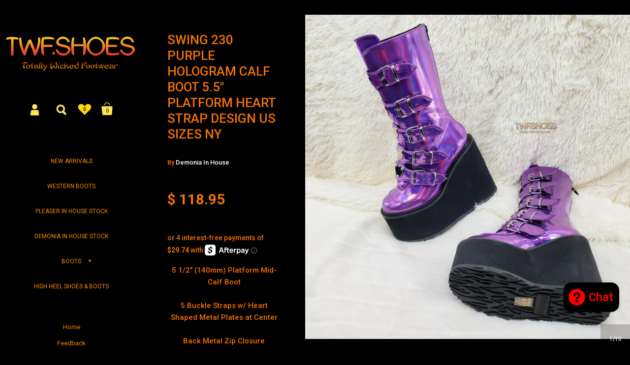

--- FILE ---
content_type: text/html; charset=utf-8
request_url: https://totallywickedfootwear.com/products/swing-230-purple-hologram-calf-boot-5-5-platform-heart-strap-design-us-sizes-ny
body_size: 29570
content:
<!doctype html>
<!--[if lt IE 8]><html class="no-js ie7" lang="en"> <![endif]-->
<!--[if IE 8]><html class="no-js ie8" lang="en"> <![endif]-->
<!--[if (gt IE 8)|!(IE)]><!--> <html class="no-js"> <!--<![endif]-->
<head><meta name="google-site-verification" content="hpRn4KnzOz0YVz-wfDzvxaHetWpCvE8zqN11KwxDl-w" />
<!-- Start of Booster Apps Seo-0.1-->
<title>Swing 230 Purple Hologram Calf Boot 5.5&quot; Platform Heart Strap Design US Sizes NY | Totally Wicked Footwear</title>
<meta name="description" content="5 1/2&quot; (140mm) Platform Mid-Calf Boot5 Buckle Straps w/ Heart Shaped Metal Plates at CenterBack Metal Zip Closurecushioned foot-bedUS Woman&#39;s Sizes~~~~~~~~~~~~~~~~~~~~~~~~~IF ITEMS NEED TO BE RETURNED PLEASE CONTACT US FOR INSTRUCT..." />
<script type="application/ld+json">
  {
    "@context": "https://schema.org",
    "@type": "Organization",
    "name": "Totally Wicked Footwear",
    "url": "https://totallywickedfootwear.com",
    "telephone": "585 3009099",
    "description": "Designer style high heel shoes and boots. We carry Machi, Alba, Zigi NY, Lust for life, Luichiny, Mona Mia,Liliana,Nelly Bernal, Privileged,So Me, Cape Robbin, Bella Luna, Pazzle, Weeboo so much more.","image": "https://totallywickedfootwear.com/cdn/shop/t/38/assets/logo.png?1690",
      "logo": "https://totallywickedfootwear.com/cdn/shop/t/38/assets/logo.png?1690","sameAs": [""],
    "address": {
      "@type": "PostalAddress",
      "streetAddress": "11264 Mills Mills Rd",
      "addressLocality": "Fillmore",
      "addressRegion": "New York",
      "postalCode": "14735",
      "addressCountry": "United States"
    }
  }
</script>

<script type="application/ld+json">
  {
    "@context": "https://schema.org",
    "@type": "WebSite",
    "name": "Totally Wicked Footwear",
    "url": "https://totallywickedfootwear.com",
    "potentialAction": {
      "@type": "SearchAction",
      "query-input": "required name=query",
      "target": "https://totallywickedfootwear.com/search?q={query}"
    }
  }
</script><script type="application/ld+json">
  {
    "@context": "https://schema.org",
    "@type": "Product",
    "name": "Swing 230 Purple Hologram Calf Boot 5.5\" Platform Heart Strap Design US Sizes NY",
    "brand": {"@type": "Brand","name": "Demonia In House"},
    "sku": "39350889807919_6_4D084",
    "mpn": "",
    "description": "\n\n5 1\/2\" (140mm) Platform Mid-Calf Boot\n\n\n\n5 Buckle Straps w\/ Heart Shaped Metal Plates at Center\n\nBack Metal Zip Closure\n\n\n\ncushioned foot-bed\n\nUS Woman's Sizes\n~~~~~~~~~~~~~~~~~~~~~~~~~\nIF ITEMS NEED TO BE RETURNED PLEASE CONTACT US FOR INSTRUCTION THANK YOU\n\nIF THERE IS A PROBLEM WITH YOUR ORDER PLEASE CONTACT US SO WE CAN FIX IT.\nWE WANT ALL OF CUSTOMER SATISFIED!\n THANK YOU\n\n\nReturn accepted within 30 days of purchase\nPlease Protect the retail box with bag\/box or paper \u0026amp; include all protective packaging \nPLEASE DO NOT WRAP TAPE AROUND RETAIL BOX AND STICK A LABEL ON IT.\nRETURNS received without meeting these requirements will be charged a 20% restocking fee\nReturns are processed within 5 business days after receiving your return.\nWe'll send you an email confirmation when your refund has been issued.\n\nContact us with any concerns before placing your order\n\n",
    "url": "https://totallywickedfootwear.com/products/swing-230-purple-hologram-calf-boot-5-5-platform-heart-strap-design-us-sizes-ny","image": "https://totallywickedfootwear.com/cdn/shop/products/57_ee0c39c8-7afc-41e2-8b3b-cfbde3453763_1600x.jpg?v=1620648389","itemCondition": "https://schema.org/NewCondition",
    "offers": [{
          "@type": "Offer",
          "price": "118.95",
          "priceCurrency": "USD",
          "itemCondition": "https://schema.org/NewCondition",
          "url": "https://totallywickedfootwear.com/products/swing-230-purple-hologram-calf-boot-5-5-platform-heart-strap-design-us-sizes-ny?variant=39350889807919",
          "sku": "393508898079_6BF8",
          "mpn": "",
          "availability" : "https://schema.org/InStock",
          "priceValidUntil": "2025-12-27","gtin14": ""},{
          "@type": "Offer",
          "price": "118.95",
          "priceCurrency": "USD",
          "itemCondition": "https://schema.org/NewCondition",
          "url": "https://totallywickedfootwear.com/products/swing-230-purple-hologram-calf-boot-5-5-platform-heart-strap-design-us-sizes-ny?variant=39350889840687",
          "sku": "393508898079198BCC6",
          "mpn": "",
          "availability" : "https://schema.org/InStock",
          "priceValidUntil": "2025-12-27","gtin14": ""},{
          "@type": "Offer",
          "price": "118.95",
          "priceCurrency": "USD",
          "itemCondition": "https://schema.org/NewCondition",
          "url": "https://totallywickedfootwear.com/products/swing-230-purple-hologram-calf-boot-5-5-platform-heart-strap-design-us-sizes-ny?variant=39350889873455",
          "sku": "39350889807919_6_4D084",
          "mpn": "",
          "availability" : "https://schema.org/InStock",
          "priceValidUntil": "2025-12-27","gtin14": ""},{
          "@type": "Offer",
          "price": "118.95",
          "priceCurrency": "USD",
          "itemCondition": "https://schema.org/NewCondition",
          "url": "https://totallywickedfootwear.com/products/swing-230-purple-hologram-calf-boot-5-5-platform-heart-strap-design-us-sizes-ny?variant=39350889906223",
          "sku": "39350889807919CEADD",
          "mpn": "",
          "availability" : "https://schema.org/InStock",
          "priceValidUntil": "2025-12-27","gtin14": ""},{
          "@type": "Offer",
          "price": "118.95",
          "priceCurrency": "USD",
          "itemCondition": "https://schema.org/NewCondition",
          "url": "https://totallywickedfootwear.com/products/swing-230-purple-hologram-calf-boot-5-5-platform-heart-strap-design-us-sizes-ny?variant=39350889938991",
          "sku": "39350889807919_10_A43B7",
          "mpn": "",
          "availability" : "https://schema.org/InStock",
          "priceValidUntil": "2025-12-27","gtin14": ""},{
          "@type": "Offer",
          "price": "118.95",
          "priceCurrency": "USD",
          "itemCondition": "https://schema.org/NewCondition",
          "url": "https://totallywickedfootwear.com/products/swing-230-purple-hologram-calf-boot-5-5-platform-heart-strap-design-us-sizes-ny?variant=39350889971759",
          "sku": "39350889807919_12_16CC6",
          "mpn": "",
          "availability" : "https://schema.org/InStock",
          "priceValidUntil": "2025-12-27","gtin14": ""}],"aggregateRating": {
"@type": "AggregateRating",
"ratingCount": ,
"ratingValue": 
}}
</script>
<!-- end of Booster Apps SEO --><meta name="p:domain_verify" content="db8e526228753ec707db9e6029533290"/><meta name="google-site-verification" content="hpRn4KnzOz0YVz-wfDzvxaHetWpCvE8zqN11KwxDl-w" />
  <meta name="google-site-verification" content="8UBsGNe_17uqUQPBPnRCr0lCGpokpXfALHDgJhECLfg" />
<meta name="google-site-verification" content="cIsbTylawZ_Xk8i1N1HX1zKO9vyT4X32hidiRjOEfCQ" />
	<meta charset="utf-8">
	<meta name="viewport" content="width=device-width,initial-scale=1,maximum-scale=1,user-scalable=no">
	<meta http-equiv="X-UA-Compatible" content="IE=edge"> 
		<script src="https://code.jquery.com/jquery-3.5.1.min.js" ></script>

	
		<link rel="shortcut icon" href="//totallywickedfootwear.com/cdn/shop/t/38/assets/favicon.png?v=124388916311302679851564445920" type="image/png" />
	

	

	

	


	<meta property="og:type" content="product">
	<meta property="og:title" content="Swing 230 Purple Hologram Calf Boot 5.5&quot; Platform Heart Strap Design US Sizes NY">
	
		<meta property="og:image" content="http://totallywickedfootwear.com/cdn/shop/products/57_ee0c39c8-7afc-41e2-8b3b-cfbde3453763_grande.jpg?v=1620648389">
		<meta property="og:image:secure_url" content="https://totallywickedfootwear.com/cdn/shop/products/57_ee0c39c8-7afc-41e2-8b3b-cfbde3453763_grande.jpg?v=1620648389">
	
		<meta property="og:image" content="http://totallywickedfootwear.com/cdn/shop/products/57_fda90414-714b-4892-8d17-6d2d40636e8b_grande.jpg?v=1620648390">
		<meta property="og:image:secure_url" content="https://totallywickedfootwear.com/cdn/shop/products/57_fda90414-714b-4892-8d17-6d2d40636e8b_grande.jpg?v=1620648390">
	
		<meta property="og:image" content="http://totallywickedfootwear.com/cdn/shop/products/57_3349e68e-d4bb-4e41-a89c-4c562e26c751_grande.jpg?v=1620648390">
		<meta property="og:image:secure_url" content="https://totallywickedfootwear.com/cdn/shop/products/57_3349e68e-d4bb-4e41-a89c-4c562e26c751_grande.jpg?v=1620648390">
	
	<meta property="og:price:amount" content="118.95">
	<meta property="og:price:currency" content="USD">




	<meta property="og:description" content="5 1/2&quot; (140mm) Platform Mid-Calf Boot 5 Buckle Straps w/ Heart Shaped Metal Plates at Center Back Metal Zip Closure cushioned foot-bed US Woman&#39;s Sizes ~~~~~~~~~~~~~~~~~~~~~~~~~ IF ITEMS NEED TO BE RETURNED PLEASE CONTACT US FOR INSTRUCTION THANK YOU IF THERE IS A PROBLEM WITH YOUR ORDER PLEASE CONTACT US SO WE CAN FIX">


<meta property="og:url" content="https://totallywickedfootwear.com/products/swing-230-purple-hologram-calf-boot-5-5-platform-heart-strap-design-us-sizes-ny">
<meta property="og:site_name" content="Totally Wicked Footwear">



<meta name="twitter:card" content="summary">



	<meta name="twitter:title" content="Swing 230 Purple Hologram Calf Boot 5.5" Platform Heart Strap Design US Sizes NY">
	<meta name="twitter:description" content="5 1/2&quot; (140mm) Platform Mid-Calf Boot 5 Buckle Straps w/ Heart Shaped Metal Plates at Center Back Metal Zip Closure cushioned foot-bed US Woman&#39;s Sizes ~~~~~~~~~~~~~~~~~~~~~~~~~ IF ITEMS NEED TO BE RETURNED PLEASE CONTACT US FOR INSTRUCTION THANK YOU IF THERE IS A PROBLEM WITH YOUR ORDER PLEASE CONTACT US SO WE CAN FIX IT. WE WANT ALL OF CUSTOMER SATISFIED!  THANK YOU Return accepted within 30 days of purchase Please Protect the retail box with bag/box or paper &amp;amp; include all protective packaging  PLEASE DO NOT WRAP TAPE AROUND RETAIL BOX AND STICK A LABEL ON IT. RETURNS received without meeting these requirements will be charged a 20% restocking fee Returns are processed within 5 business days after receiving your return. We&#39;ll send you an email confirmation when your refund has been issued. Contact us with any concerns before placing">
	<meta name="twitter:image" content="https://totallywickedfootwear.com/cdn/shop/products/57_ee0c39c8-7afc-41e2-8b3b-cfbde3453763_medium.jpg?v=1620648389">
	<meta name="twitter:image:width" content="240">
	<meta name="twitter:image:height" content="240">



	<link rel="canonical" href="https://totallywickedfootwear.com/products/swing-230-purple-hologram-calf-boot-5-5-platform-heart-strap-design-us-sizes-ny">

	<link href="//maxcdn.bootstrapcdn.com/font-awesome/4.7.0/css/font-awesome.min.css" rel="stylesheet" type="text/css" media="all" />
	<link href="//totallywickedfootwear.com/cdn/shop/t/38/assets/css_main.scss.css?v=73951776623291603471759592147" rel="stylesheet" type="text/css" media="all" />

	<script>window.performance && window.performance.mark && window.performance.mark('shopify.content_for_header.start');</script><meta name="google-site-verification" content="hpRn4KnzOz0YVz-wfDzvxaHetWpCvE8zqN11KwxDl-w">
<meta id="shopify-digital-wallet" name="shopify-digital-wallet" content="/5601261/digital_wallets/dialog">
<meta name="shopify-checkout-api-token" content="f12fe630e9c27271878d88c6e2595e81">
<meta id="in-context-paypal-metadata" data-shop-id="5601261" data-venmo-supported="false" data-environment="production" data-locale="en_US" data-paypal-v4="true" data-currency="USD">
<link rel="alternate" type="application/json+oembed" href="https://totallywickedfootwear.com/products/swing-230-purple-hologram-calf-boot-5-5-platform-heart-strap-design-us-sizes-ny.oembed">
<script async="async" src="/checkouts/internal/preloads.js?locale=en-US"></script>
<link rel="preconnect" href="https://shop.app" crossorigin="anonymous">
<script async="async" src="https://shop.app/checkouts/internal/preloads.js?locale=en-US&shop_id=5601261" crossorigin="anonymous"></script>
<script id="apple-pay-shop-capabilities" type="application/json">{"shopId":5601261,"countryCode":"US","currencyCode":"USD","merchantCapabilities":["supports3DS"],"merchantId":"gid:\/\/shopify\/Shop\/5601261","merchantName":"Totally Wicked Footwear","requiredBillingContactFields":["postalAddress","email","phone"],"requiredShippingContactFields":["postalAddress","email","phone"],"shippingType":"shipping","supportedNetworks":["visa","masterCard","amex","discover","elo","jcb"],"total":{"type":"pending","label":"Totally Wicked Footwear","amount":"1.00"},"shopifyPaymentsEnabled":true,"supportsSubscriptions":true}</script>
<script id="shopify-features" type="application/json">{"accessToken":"f12fe630e9c27271878d88c6e2595e81","betas":["rich-media-storefront-analytics"],"domain":"totallywickedfootwear.com","predictiveSearch":true,"shopId":5601261,"locale":"en"}</script>
<script>var Shopify = Shopify || {};
Shopify.shop = "totally-wicked-footwear.myshopify.com";
Shopify.locale = "en";
Shopify.currency = {"active":"USD","rate":"1.0"};
Shopify.country = "US";
Shopify.theme = {"name":"Kingdom (afterpay)","id":75224449103,"schema_name":null,"schema_version":null,"theme_store_id":725,"role":"main"};
Shopify.theme.handle = "null";
Shopify.theme.style = {"id":null,"handle":null};
Shopify.cdnHost = "totallywickedfootwear.com/cdn";
Shopify.routes = Shopify.routes || {};
Shopify.routes.root = "/";</script>
<script type="module">!function(o){(o.Shopify=o.Shopify||{}).modules=!0}(window);</script>
<script>!function(o){function n(){var o=[];function n(){o.push(Array.prototype.slice.apply(arguments))}return n.q=o,n}var t=o.Shopify=o.Shopify||{};t.loadFeatures=n(),t.autoloadFeatures=n()}(window);</script>
<script>
  window.ShopifyPay = window.ShopifyPay || {};
  window.ShopifyPay.apiHost = "shop.app\/pay";
  window.ShopifyPay.redirectState = null;
</script>
<script id="shop-js-analytics" type="application/json">{"pageType":"product"}</script>
<script defer="defer" async type="module" src="//totallywickedfootwear.com/cdn/shopifycloud/shop-js/modules/v2/client.init-shop-cart-sync_D0dqhulL.en.esm.js"></script>
<script defer="defer" async type="module" src="//totallywickedfootwear.com/cdn/shopifycloud/shop-js/modules/v2/chunk.common_CpVO7qML.esm.js"></script>
<script type="module">
  await import("//totallywickedfootwear.com/cdn/shopifycloud/shop-js/modules/v2/client.init-shop-cart-sync_D0dqhulL.en.esm.js");
await import("//totallywickedfootwear.com/cdn/shopifycloud/shop-js/modules/v2/chunk.common_CpVO7qML.esm.js");

  window.Shopify.SignInWithShop?.initShopCartSync?.({"fedCMEnabled":true,"windoidEnabled":true});

</script>
<script>
  window.Shopify = window.Shopify || {};
  if (!window.Shopify.featureAssets) window.Shopify.featureAssets = {};
  window.Shopify.featureAssets['shop-js'] = {"shop-cart-sync":["modules/v2/client.shop-cart-sync_D9bwt38V.en.esm.js","modules/v2/chunk.common_CpVO7qML.esm.js"],"init-fed-cm":["modules/v2/client.init-fed-cm_BJ8NPuHe.en.esm.js","modules/v2/chunk.common_CpVO7qML.esm.js"],"init-shop-email-lookup-coordinator":["modules/v2/client.init-shop-email-lookup-coordinator_pVrP2-kG.en.esm.js","modules/v2/chunk.common_CpVO7qML.esm.js"],"shop-cash-offers":["modules/v2/client.shop-cash-offers_CNh7FWN-.en.esm.js","modules/v2/chunk.common_CpVO7qML.esm.js","modules/v2/chunk.modal_DKF6x0Jh.esm.js"],"init-shop-cart-sync":["modules/v2/client.init-shop-cart-sync_D0dqhulL.en.esm.js","modules/v2/chunk.common_CpVO7qML.esm.js"],"init-windoid":["modules/v2/client.init-windoid_DaoAelzT.en.esm.js","modules/v2/chunk.common_CpVO7qML.esm.js"],"shop-toast-manager":["modules/v2/client.shop-toast-manager_1DND8Tac.en.esm.js","modules/v2/chunk.common_CpVO7qML.esm.js"],"pay-button":["modules/v2/client.pay-button_CFeQi1r6.en.esm.js","modules/v2/chunk.common_CpVO7qML.esm.js"],"shop-button":["modules/v2/client.shop-button_Ca94MDdQ.en.esm.js","modules/v2/chunk.common_CpVO7qML.esm.js"],"shop-login-button":["modules/v2/client.shop-login-button_DPYNfp1Z.en.esm.js","modules/v2/chunk.common_CpVO7qML.esm.js","modules/v2/chunk.modal_DKF6x0Jh.esm.js"],"avatar":["modules/v2/client.avatar_BTnouDA3.en.esm.js"],"shop-follow-button":["modules/v2/client.shop-follow-button_BMKh4nJE.en.esm.js","modules/v2/chunk.common_CpVO7qML.esm.js","modules/v2/chunk.modal_DKF6x0Jh.esm.js"],"init-customer-accounts-sign-up":["modules/v2/client.init-customer-accounts-sign-up_CJXi5kRN.en.esm.js","modules/v2/client.shop-login-button_DPYNfp1Z.en.esm.js","modules/v2/chunk.common_CpVO7qML.esm.js","modules/v2/chunk.modal_DKF6x0Jh.esm.js"],"init-shop-for-new-customer-accounts":["modules/v2/client.init-shop-for-new-customer-accounts_BoBxkgWu.en.esm.js","modules/v2/client.shop-login-button_DPYNfp1Z.en.esm.js","modules/v2/chunk.common_CpVO7qML.esm.js","modules/v2/chunk.modal_DKF6x0Jh.esm.js"],"init-customer-accounts":["modules/v2/client.init-customer-accounts_DCuDTzpR.en.esm.js","modules/v2/client.shop-login-button_DPYNfp1Z.en.esm.js","modules/v2/chunk.common_CpVO7qML.esm.js","modules/v2/chunk.modal_DKF6x0Jh.esm.js"],"checkout-modal":["modules/v2/client.checkout-modal_U_3e4VxF.en.esm.js","modules/v2/chunk.common_CpVO7qML.esm.js","modules/v2/chunk.modal_DKF6x0Jh.esm.js"],"lead-capture":["modules/v2/client.lead-capture_DEgn0Z8u.en.esm.js","modules/v2/chunk.common_CpVO7qML.esm.js","modules/v2/chunk.modal_DKF6x0Jh.esm.js"],"shop-login":["modules/v2/client.shop-login_CoM5QKZ_.en.esm.js","modules/v2/chunk.common_CpVO7qML.esm.js","modules/v2/chunk.modal_DKF6x0Jh.esm.js"],"payment-terms":["modules/v2/client.payment-terms_BmrqWn8r.en.esm.js","modules/v2/chunk.common_CpVO7qML.esm.js","modules/v2/chunk.modal_DKF6x0Jh.esm.js"]};
</script>
<script>(function() {
  var isLoaded = false;
  function asyncLoad() {
    if (isLoaded) return;
    isLoaded = true;
    var urls = ["\/\/www.powr.io\/powr.js?powr-token=totally-wicked-footwear.myshopify.com\u0026external-type=shopify\u0026shop=totally-wicked-footwear.myshopify.com","https:\/\/ecommplugins-trustboxsettings.trustpilot.com\/totally-wicked-footwear.myshopify.com.js?settings=1576607669452\u0026shop=totally-wicked-footwear.myshopify.com","https:\/\/ecommplugins-scripts.trustpilot.com\/v2.1\/js\/header.min.js?settings=eyJrZXkiOiJTdUxHelo4cHFycVZNcEx2In0=\u0026shop=totally-wicked-footwear.myshopify.com"];
    for (var i = 0; i < urls.length; i++) {
      var s = document.createElement('script');
      s.type = 'text/javascript';
      s.async = true;
      s.src = urls[i];
      var x = document.getElementsByTagName('script')[0];
      x.parentNode.insertBefore(s, x);
    }
  };
  if(window.attachEvent) {
    window.attachEvent('onload', asyncLoad);
  } else {
    window.addEventListener('load', asyncLoad, false);
  }
})();</script>
<script id="__st">var __st={"a":5601261,"offset":-18000,"reqid":"0cee4506-3415-464d-b833-7dfb1ac65333-1764238706","pageurl":"totallywickedfootwear.com\/products\/swing-230-purple-hologram-calf-boot-5-5-platform-heart-strap-design-us-sizes-ny","u":"347b790e4112","p":"product","rtyp":"product","rid":6565519163439};</script>
<script>window.ShopifyPaypalV4VisibilityTracking = true;</script>
<script id="captcha-bootstrap">!function(){'use strict';const t='contact',e='account',n='new_comment',o=[[t,t],['blogs',n],['comments',n],[t,'customer']],c=[[e,'customer_login'],[e,'guest_login'],[e,'recover_customer_password'],[e,'create_customer']],r=t=>t.map((([t,e])=>`form[action*='/${t}']:not([data-nocaptcha='true']) input[name='form_type'][value='${e}']`)).join(','),a=t=>()=>t?[...document.querySelectorAll(t)].map((t=>t.form)):[];function s(){const t=[...o],e=r(t);return a(e)}const i='password',u='form_key',d=['recaptcha-v3-token','g-recaptcha-response','h-captcha-response',i],f=()=>{try{return window.sessionStorage}catch{return}},m='__shopify_v',_=t=>t.elements[u];function p(t,e,n=!1){try{const o=window.sessionStorage,c=JSON.parse(o.getItem(e)),{data:r}=function(t){const{data:e,action:n}=t;return t[m]||n?{data:e,action:n}:{data:t,action:n}}(c);for(const[e,n]of Object.entries(r))t.elements[e]&&(t.elements[e].value=n);n&&o.removeItem(e)}catch(o){console.error('form repopulation failed',{error:o})}}const l='form_type',E='cptcha';function T(t){t.dataset[E]=!0}const w=window,h=w.document,L='Shopify',v='ce_forms',y='captcha';let A=!1;((t,e)=>{const n=(g='f06e6c50-85a8-45c8-87d0-21a2b65856fe',I='https://cdn.shopify.com/shopifycloud/storefront-forms-hcaptcha/ce_storefront_forms_captcha_hcaptcha.v1.5.2.iife.js',D={infoText:'Protected by hCaptcha',privacyText:'Privacy',termsText:'Terms'},(t,e,n)=>{const o=w[L][v],c=o.bindForm;if(c)return c(t,g,e,D).then(n);var r;o.q.push([[t,g,e,D],n]),r=I,A||(h.body.append(Object.assign(h.createElement('script'),{id:'captcha-provider',async:!0,src:r})),A=!0)});var g,I,D;w[L]=w[L]||{},w[L][v]=w[L][v]||{},w[L][v].q=[],w[L][y]=w[L][y]||{},w[L][y].protect=function(t,e){n(t,void 0,e),T(t)},Object.freeze(w[L][y]),function(t,e,n,w,h,L){const[v,y,A,g]=function(t,e,n){const i=e?o:[],u=t?c:[],d=[...i,...u],f=r(d),m=r(i),_=r(d.filter((([t,e])=>n.includes(e))));return[a(f),a(m),a(_),s()]}(w,h,L),I=t=>{const e=t.target;return e instanceof HTMLFormElement?e:e&&e.form},D=t=>v().includes(t);t.addEventListener('submit',(t=>{const e=I(t);if(!e)return;const n=D(e)&&!e.dataset.hcaptchaBound&&!e.dataset.recaptchaBound,o=_(e),c=g().includes(e)&&(!o||!o.value);(n||c)&&t.preventDefault(),c&&!n&&(function(t){try{if(!f())return;!function(t){const e=f();if(!e)return;const n=_(t);if(!n)return;const o=n.value;o&&e.removeItem(o)}(t);const e=Array.from(Array(32),(()=>Math.random().toString(36)[2])).join('');!function(t,e){_(t)||t.append(Object.assign(document.createElement('input'),{type:'hidden',name:u})),t.elements[u].value=e}(t,e),function(t,e){const n=f();if(!n)return;const o=[...t.querySelectorAll(`input[type='${i}']`)].map((({name:t})=>t)),c=[...d,...o],r={};for(const[a,s]of new FormData(t).entries())c.includes(a)||(r[a]=s);n.setItem(e,JSON.stringify({[m]:1,action:t.action,data:r}))}(t,e)}catch(e){console.error('failed to persist form',e)}}(e),e.submit())}));const S=(t,e)=>{t&&!t.dataset[E]&&(n(t,e.some((e=>e===t))),T(t))};for(const o of['focusin','change'])t.addEventListener(o,(t=>{const e=I(t);D(e)&&S(e,y())}));const B=e.get('form_key'),M=e.get(l),P=B&&M;t.addEventListener('DOMContentLoaded',(()=>{const t=y();if(P)for(const e of t)e.elements[l].value===M&&p(e,B);[...new Set([...A(),...v().filter((t=>'true'===t.dataset.shopifyCaptcha))])].forEach((e=>S(e,t)))}))}(h,new URLSearchParams(w.location.search),n,t,e,['guest_login'])})(!0,!0)}();</script>
<script integrity="sha256-52AcMU7V7pcBOXWImdc/TAGTFKeNjmkeM1Pvks/DTgc=" data-source-attribution="shopify.loadfeatures" defer="defer" src="//totallywickedfootwear.com/cdn/shopifycloud/storefront/assets/storefront/load_feature-81c60534.js" crossorigin="anonymous"></script>
<script crossorigin="anonymous" defer="defer" src="//totallywickedfootwear.com/cdn/shopifycloud/storefront/assets/shopify_pay/storefront-65b4c6d7.js?v=20250812"></script>
<script data-source-attribution="shopify.dynamic_checkout.dynamic.init">var Shopify=Shopify||{};Shopify.PaymentButton=Shopify.PaymentButton||{isStorefrontPortableWallets:!0,init:function(){window.Shopify.PaymentButton.init=function(){};var t=document.createElement("script");t.src="https://totallywickedfootwear.com/cdn/shopifycloud/portable-wallets/latest/portable-wallets.en.js",t.type="module",document.head.appendChild(t)}};
</script>
<script data-source-attribution="shopify.dynamic_checkout.buyer_consent">
  function portableWalletsHideBuyerConsent(e){var t=document.getElementById("shopify-buyer-consent"),n=document.getElementById("shopify-subscription-policy-button");t&&n&&(t.classList.add("hidden"),t.setAttribute("aria-hidden","true"),n.removeEventListener("click",e))}function portableWalletsShowBuyerConsent(e){var t=document.getElementById("shopify-buyer-consent"),n=document.getElementById("shopify-subscription-policy-button");t&&n&&(t.classList.remove("hidden"),t.removeAttribute("aria-hidden"),n.addEventListener("click",e))}window.Shopify?.PaymentButton&&(window.Shopify.PaymentButton.hideBuyerConsent=portableWalletsHideBuyerConsent,window.Shopify.PaymentButton.showBuyerConsent=portableWalletsShowBuyerConsent);
</script>
<script data-source-attribution="shopify.dynamic_checkout.cart.bootstrap">document.addEventListener("DOMContentLoaded",(function(){function t(){return document.querySelector("shopify-accelerated-checkout-cart, shopify-accelerated-checkout")}if(t())Shopify.PaymentButton.init();else{new MutationObserver((function(e,n){t()&&(Shopify.PaymentButton.init(),n.disconnect())})).observe(document.body,{childList:!0,subtree:!0})}}));
</script>
<script id='scb4127' type='text/javascript' async='' src='https://totallywickedfootwear.com/cdn/shopifycloud/privacy-banner/storefront-banner.js'></script><link id="shopify-accelerated-checkout-styles" rel="stylesheet" media="screen" href="https://totallywickedfootwear.com/cdn/shopifycloud/portable-wallets/latest/accelerated-checkout-backwards-compat.css" crossorigin="anonymous">
<style id="shopify-accelerated-checkout-cart">
        #shopify-buyer-consent {
  margin-top: 1em;
  display: inline-block;
  width: 100%;
}

#shopify-buyer-consent.hidden {
  display: none;
}

#shopify-subscription-policy-button {
  background: none;
  border: none;
  padding: 0;
  text-decoration: underline;
  font-size: inherit;
  cursor: pointer;
}

#shopify-subscription-policy-button::before {
  box-shadow: none;
}

      </style>

<script>window.performance && window.performance.mark && window.performance.mark('shopify.content_for_header.end');</script>

	

	<script src="//ajax.googleapis.com/ajax/libs/jquery/1.11.1/jquery.min.js" type="text/javascript"></script>

	








	<link href="//fonts.googleapis.com/css?family=Roboto:400,400italic,500,600,700,700italic" rel="stylesheet" type="text/css">







	

<!--[if lt IE 9]>
	<script src="//html5shiv.googlecode.com/svn/trunk/html5.js" type="text/javascript"></script>
	<link href="//totallywickedfootwear.com/cdn/shop/t/38/assets/respond-proxy.html" id="respond-proxy" rel="respond-proxy" />
	<link href="//totallywickedfootwear.com/search?q=7e4d5f7c92ae9277be1db8ee2d51b353" id="respond-redirect" rel="respond-redirect" />
	<script src="//totallywickedfootwear.com/search?q=7e4d5f7c92ae9277be1db8ee2d51b353" type="text/javascript"></script>
<![endif]-->

<!--[if lt IE 10]>
	<script src="//totallywickedfootwear.com/cdn/shop/t/38/assets/js_placeholder.min.js?v=125133236450762668021564445921" type="text/javascript"></script>
	<script type="text/javascript">
	    jQuery(document).ready(function(){
			$('input, textarea').placeholder();
	    });
	</script>
<![endif]-->

<script src="https://cdn.shopify.com/extensions/7bc9bb47-adfa-4267-963e-cadee5096caf/inbox-1252/assets/inbox-chat-loader.js" type="text/javascript" defer="defer"></script>
<link href="https://monorail-edge.shopifysvc.com" rel="dns-prefetch">
<script>(function(){if ("sendBeacon" in navigator && "performance" in window) {try {var session_token_from_headers = performance.getEntriesByType('navigation')[0].serverTiming.find(x => x.name == '_s').description;} catch {var session_token_from_headers = undefined;}var session_cookie_matches = document.cookie.match(/_shopify_s=([^;]*)/);var session_token_from_cookie = session_cookie_matches && session_cookie_matches.length === 2 ? session_cookie_matches[1] : "";var session_token = session_token_from_headers || session_token_from_cookie || "";function handle_abandonment_event(e) {var entries = performance.getEntries().filter(function(entry) {return /monorail-edge.shopifysvc.com/.test(entry.name);});if (!window.abandonment_tracked && entries.length === 0) {window.abandonment_tracked = true;var currentMs = Date.now();var navigation_start = performance.timing.navigationStart;var payload = {shop_id: 5601261,url: window.location.href,navigation_start,duration: currentMs - navigation_start,session_token,page_type: "product"};window.navigator.sendBeacon("https://monorail-edge.shopifysvc.com/v1/produce", JSON.stringify({schema_id: "online_store_buyer_site_abandonment/1.1",payload: payload,metadata: {event_created_at_ms: currentMs,event_sent_at_ms: currentMs}}));}}window.addEventListener('pagehide', handle_abandonment_event);}}());</script>
<script id="web-pixels-manager-setup">(function e(e,d,r,n,o){if(void 0===o&&(o={}),!Boolean(null===(a=null===(i=window.Shopify)||void 0===i?void 0:i.analytics)||void 0===a?void 0:a.replayQueue)){var i,a;window.Shopify=window.Shopify||{};var t=window.Shopify;t.analytics=t.analytics||{};var s=t.analytics;s.replayQueue=[],s.publish=function(e,d,r){return s.replayQueue.push([e,d,r]),!0};try{self.performance.mark("wpm:start")}catch(e){}var l=function(){var e={modern:/Edge?\/(1{2}[4-9]|1[2-9]\d|[2-9]\d{2}|\d{4,})\.\d+(\.\d+|)|Firefox\/(1{2}[4-9]|1[2-9]\d|[2-9]\d{2}|\d{4,})\.\d+(\.\d+|)|Chrom(ium|e)\/(9{2}|\d{3,})\.\d+(\.\d+|)|(Maci|X1{2}).+ Version\/(15\.\d+|(1[6-9]|[2-9]\d|\d{3,})\.\d+)([,.]\d+|)( \(\w+\)|)( Mobile\/\w+|) Safari\/|Chrome.+OPR\/(9{2}|\d{3,})\.\d+\.\d+|(CPU[ +]OS|iPhone[ +]OS|CPU[ +]iPhone|CPU IPhone OS|CPU iPad OS)[ +]+(15[._]\d+|(1[6-9]|[2-9]\d|\d{3,})[._]\d+)([._]\d+|)|Android:?[ /-](13[3-9]|1[4-9]\d|[2-9]\d{2}|\d{4,})(\.\d+|)(\.\d+|)|Android.+Firefox\/(13[5-9]|1[4-9]\d|[2-9]\d{2}|\d{4,})\.\d+(\.\d+|)|Android.+Chrom(ium|e)\/(13[3-9]|1[4-9]\d|[2-9]\d{2}|\d{4,})\.\d+(\.\d+|)|SamsungBrowser\/([2-9]\d|\d{3,})\.\d+/,legacy:/Edge?\/(1[6-9]|[2-9]\d|\d{3,})\.\d+(\.\d+|)|Firefox\/(5[4-9]|[6-9]\d|\d{3,})\.\d+(\.\d+|)|Chrom(ium|e)\/(5[1-9]|[6-9]\d|\d{3,})\.\d+(\.\d+|)([\d.]+$|.*Safari\/(?![\d.]+ Edge\/[\d.]+$))|(Maci|X1{2}).+ Version\/(10\.\d+|(1[1-9]|[2-9]\d|\d{3,})\.\d+)([,.]\d+|)( \(\w+\)|)( Mobile\/\w+|) Safari\/|Chrome.+OPR\/(3[89]|[4-9]\d|\d{3,})\.\d+\.\d+|(CPU[ +]OS|iPhone[ +]OS|CPU[ +]iPhone|CPU IPhone OS|CPU iPad OS)[ +]+(10[._]\d+|(1[1-9]|[2-9]\d|\d{3,})[._]\d+)([._]\d+|)|Android:?[ /-](13[3-9]|1[4-9]\d|[2-9]\d{2}|\d{4,})(\.\d+|)(\.\d+|)|Mobile Safari.+OPR\/([89]\d|\d{3,})\.\d+\.\d+|Android.+Firefox\/(13[5-9]|1[4-9]\d|[2-9]\d{2}|\d{4,})\.\d+(\.\d+|)|Android.+Chrom(ium|e)\/(13[3-9]|1[4-9]\d|[2-9]\d{2}|\d{4,})\.\d+(\.\d+|)|Android.+(UC? ?Browser|UCWEB|U3)[ /]?(15\.([5-9]|\d{2,})|(1[6-9]|[2-9]\d|\d{3,})\.\d+)\.\d+|SamsungBrowser\/(5\.\d+|([6-9]|\d{2,})\.\d+)|Android.+MQ{2}Browser\/(14(\.(9|\d{2,})|)|(1[5-9]|[2-9]\d|\d{3,})(\.\d+|))(\.\d+|)|K[Aa][Ii]OS\/(3\.\d+|([4-9]|\d{2,})\.\d+)(\.\d+|)/},d=e.modern,r=e.legacy,n=navigator.userAgent;return n.match(d)?"modern":n.match(r)?"legacy":"unknown"}(),u="modern"===l?"modern":"legacy",c=(null!=n?n:{modern:"",legacy:""})[u],f=function(e){return[e.baseUrl,"/wpm","/b",e.hashVersion,"modern"===e.buildTarget?"m":"l",".js"].join("")}({baseUrl:d,hashVersion:r,buildTarget:u}),m=function(e){var d=e.version,r=e.bundleTarget,n=e.surface,o=e.pageUrl,i=e.monorailEndpoint;return{emit:function(e){var a=e.status,t=e.errorMsg,s=(new Date).getTime(),l=JSON.stringify({metadata:{event_sent_at_ms:s},events:[{schema_id:"web_pixels_manager_load/3.1",payload:{version:d,bundle_target:r,page_url:o,status:a,surface:n,error_msg:t},metadata:{event_created_at_ms:s}}]});if(!i)return console&&console.warn&&console.warn("[Web Pixels Manager] No Monorail endpoint provided, skipping logging."),!1;try{return self.navigator.sendBeacon.bind(self.navigator)(i,l)}catch(e){}var u=new XMLHttpRequest;try{return u.open("POST",i,!0),u.setRequestHeader("Content-Type","text/plain"),u.send(l),!0}catch(e){return console&&console.warn&&console.warn("[Web Pixels Manager] Got an unhandled error while logging to Monorail."),!1}}}}({version:r,bundleTarget:l,surface:e.surface,pageUrl:self.location.href,monorailEndpoint:e.monorailEndpoint});try{o.browserTarget=l,function(e){var d=e.src,r=e.async,n=void 0===r||r,o=e.onload,i=e.onerror,a=e.sri,t=e.scriptDataAttributes,s=void 0===t?{}:t,l=document.createElement("script"),u=document.querySelector("head"),c=document.querySelector("body");if(l.async=n,l.src=d,a&&(l.integrity=a,l.crossOrigin="anonymous"),s)for(var f in s)if(Object.prototype.hasOwnProperty.call(s,f))try{l.dataset[f]=s[f]}catch(e){}if(o&&l.addEventListener("load",o),i&&l.addEventListener("error",i),u)u.appendChild(l);else{if(!c)throw new Error("Did not find a head or body element to append the script");c.appendChild(l)}}({src:f,async:!0,onload:function(){if(!function(){var e,d;return Boolean(null===(d=null===(e=window.Shopify)||void 0===e?void 0:e.analytics)||void 0===d?void 0:d.initialized)}()){var d=window.webPixelsManager.init(e)||void 0;if(d){var r=window.Shopify.analytics;r.replayQueue.forEach((function(e){var r=e[0],n=e[1],o=e[2];d.publishCustomEvent(r,n,o)})),r.replayQueue=[],r.publish=d.publishCustomEvent,r.visitor=d.visitor,r.initialized=!0}}},onerror:function(){return m.emit({status:"failed",errorMsg:"".concat(f," has failed to load")})},sri:function(e){var d=/^sha384-[A-Za-z0-9+/=]+$/;return"string"==typeof e&&d.test(e)}(c)?c:"",scriptDataAttributes:o}),m.emit({status:"loading"})}catch(e){m.emit({status:"failed",errorMsg:(null==e?void 0:e.message)||"Unknown error"})}}})({shopId: 5601261,storefrontBaseUrl: "https://totallywickedfootwear.com",extensionsBaseUrl: "https://extensions.shopifycdn.com/cdn/shopifycloud/web-pixels-manager",monorailEndpoint: "https://monorail-edge.shopifysvc.com/unstable/produce_batch",surface: "storefront-renderer",enabledBetaFlags: ["2dca8a86"],webPixelsConfigList: [{"id":"823656731","configuration":"{\"config\":\"{\\\"pixel_id\\\":\\\"G-G42EV4RK28\\\",\\\"target_country\\\":\\\"US\\\",\\\"gtag_events\\\":[{\\\"type\\\":\\\"begin_checkout\\\",\\\"action_label\\\":[\\\"G-G42EV4RK28\\\",\\\"AW-795010951\\\/ShcSCLKMxZoBEIfPi_sC\\\"]},{\\\"type\\\":\\\"search\\\",\\\"action_label\\\":[\\\"G-G42EV4RK28\\\",\\\"AW-795010951\\\/yWyVCLWMxZoBEIfPi_sC\\\"]},{\\\"type\\\":\\\"view_item\\\",\\\"action_label\\\":[\\\"G-G42EV4RK28\\\",\\\"AW-795010951\\\/LpcGCJaLxZoBEIfPi_sC\\\",\\\"MC-PF732FNYDR\\\"]},{\\\"type\\\":\\\"purchase\\\",\\\"action_label\\\":[\\\"G-G42EV4RK28\\\",\\\"AW-795010951\\\/jmJKCJOLxZoBEIfPi_sC\\\",\\\"MC-PF732FNYDR\\\"]},{\\\"type\\\":\\\"page_view\\\",\\\"action_label\\\":[\\\"G-G42EV4RK28\\\",\\\"AW-795010951\\\/i0a0CJCLxZoBEIfPi_sC\\\",\\\"MC-PF732FNYDR\\\"]},{\\\"type\\\":\\\"add_payment_info\\\",\\\"action_label\\\":[\\\"G-G42EV4RK28\\\",\\\"AW-795010951\\\/JsZDCLiMxZoBEIfPi_sC\\\"]},{\\\"type\\\":\\\"add_to_cart\\\",\\\"action_label\\\":[\\\"G-G42EV4RK28\\\",\\\"AW-795010951\\\/MjH-CJmLxZoBEIfPi_sC\\\"]}],\\\"enable_monitoring_mode\\\":false}\"}","eventPayloadVersion":"v1","runtimeContext":"OPEN","scriptVersion":"b2a88bafab3e21179ed38636efcd8a93","type":"APP","apiClientId":1780363,"privacyPurposes":[],"dataSharingAdjustments":{"protectedCustomerApprovalScopes":["read_customer_address","read_customer_email","read_customer_name","read_customer_personal_data","read_customer_phone"]}},{"id":"315752731","configuration":"{\"pixel_id\":\"355627014883634\",\"pixel_type\":\"facebook_pixel\",\"metaapp_system_user_token\":\"-\"}","eventPayloadVersion":"v1","runtimeContext":"OPEN","scriptVersion":"ca16bc87fe92b6042fbaa3acc2fbdaa6","type":"APP","apiClientId":2329312,"privacyPurposes":["ANALYTICS","MARKETING","SALE_OF_DATA"],"dataSharingAdjustments":{"protectedCustomerApprovalScopes":["read_customer_address","read_customer_email","read_customer_name","read_customer_personal_data","read_customer_phone"]}},{"id":"217776411","configuration":"{\"tagID\":\"2612961693824\"}","eventPayloadVersion":"v1","runtimeContext":"STRICT","scriptVersion":"18031546ee651571ed29edbe71a3550b","type":"APP","apiClientId":3009811,"privacyPurposes":["ANALYTICS","MARKETING","SALE_OF_DATA"],"dataSharingAdjustments":{"protectedCustomerApprovalScopes":["read_customer_address","read_customer_email","read_customer_name","read_customer_personal_data","read_customer_phone"]}},{"id":"148504859","eventPayloadVersion":"v1","runtimeContext":"LAX","scriptVersion":"1","type":"CUSTOM","privacyPurposes":["ANALYTICS"],"name":"Google Analytics tag (migrated)"},{"id":"shopify-app-pixel","configuration":"{}","eventPayloadVersion":"v1","runtimeContext":"STRICT","scriptVersion":"0450","apiClientId":"shopify-pixel","type":"APP","privacyPurposes":["ANALYTICS","MARKETING"]},{"id":"shopify-custom-pixel","eventPayloadVersion":"v1","runtimeContext":"LAX","scriptVersion":"0450","apiClientId":"shopify-pixel","type":"CUSTOM","privacyPurposes":["ANALYTICS","MARKETING"]}],isMerchantRequest: false,initData: {"shop":{"name":"Totally Wicked Footwear","paymentSettings":{"currencyCode":"USD"},"myshopifyDomain":"totally-wicked-footwear.myshopify.com","countryCode":"US","storefrontUrl":"https:\/\/totallywickedfootwear.com"},"customer":null,"cart":null,"checkout":null,"productVariants":[{"price":{"amount":118.95,"currencyCode":"USD"},"product":{"title":"Swing 230 Purple Hologram Calf Boot 5.5\" Platform Heart Strap Design US Sizes NY","vendor":"Demonia In House","id":"6565519163439","untranslatedTitle":"Swing 230 Purple Hologram Calf Boot 5.5\" Platform Heart Strap Design US Sizes NY","url":"\/products\/swing-230-purple-hologram-calf-boot-5-5-platform-heart-strap-design-us-sizes-ny","type":"IN HOUSE"},"id":"39350889807919","image":{"src":"\/\/totallywickedfootwear.com\/cdn\/shop\/products\/57_ee0c39c8-7afc-41e2-8b3b-cfbde3453763.jpg?v=1620648389"},"sku":"393508898079_6BF8","title":"7","untranslatedTitle":"7"},{"price":{"amount":118.95,"currencyCode":"USD"},"product":{"title":"Swing 230 Purple Hologram Calf Boot 5.5\" Platform Heart Strap Design US Sizes NY","vendor":"Demonia In House","id":"6565519163439","untranslatedTitle":"Swing 230 Purple Hologram Calf Boot 5.5\" Platform Heart Strap Design US Sizes NY","url":"\/products\/swing-230-purple-hologram-calf-boot-5-5-platform-heart-strap-design-us-sizes-ny","type":"IN HOUSE"},"id":"39350889840687","image":{"src":"\/\/totallywickedfootwear.com\/cdn\/shop\/products\/57_ee0c39c8-7afc-41e2-8b3b-cfbde3453763.jpg?v=1620648389"},"sku":"393508898079198BCC6","title":"8","untranslatedTitle":"8"},{"price":{"amount":118.95,"currencyCode":"USD"},"product":{"title":"Swing 230 Purple Hologram Calf Boot 5.5\" Platform Heart Strap Design US Sizes NY","vendor":"Demonia In House","id":"6565519163439","untranslatedTitle":"Swing 230 Purple Hologram Calf Boot 5.5\" Platform Heart Strap Design US Sizes NY","url":"\/products\/swing-230-purple-hologram-calf-boot-5-5-platform-heart-strap-design-us-sizes-ny","type":"IN HOUSE"},"id":"39350889873455","image":{"src":"\/\/totallywickedfootwear.com\/cdn\/shop\/products\/57_ee0c39c8-7afc-41e2-8b3b-cfbde3453763.jpg?v=1620648389"},"sku":"39350889807919_6_4D084","title":"6","untranslatedTitle":"6"},{"price":{"amount":118.95,"currencyCode":"USD"},"product":{"title":"Swing 230 Purple Hologram Calf Boot 5.5\" Platform Heart Strap Design US Sizes NY","vendor":"Demonia In House","id":"6565519163439","untranslatedTitle":"Swing 230 Purple Hologram Calf Boot 5.5\" Platform Heart Strap Design US Sizes NY","url":"\/products\/swing-230-purple-hologram-calf-boot-5-5-platform-heart-strap-design-us-sizes-ny","type":"IN HOUSE"},"id":"39350889906223","image":{"src":"\/\/totallywickedfootwear.com\/cdn\/shop\/products\/57_ee0c39c8-7afc-41e2-8b3b-cfbde3453763.jpg?v=1620648389"},"sku":"39350889807919CEADD","title":"9","untranslatedTitle":"9"},{"price":{"amount":118.95,"currencyCode":"USD"},"product":{"title":"Swing 230 Purple Hologram Calf Boot 5.5\" Platform Heart Strap Design US Sizes NY","vendor":"Demonia In House","id":"6565519163439","untranslatedTitle":"Swing 230 Purple Hologram Calf Boot 5.5\" Platform Heart Strap Design US Sizes NY","url":"\/products\/swing-230-purple-hologram-calf-boot-5-5-platform-heart-strap-design-us-sizes-ny","type":"IN HOUSE"},"id":"39350889938991","image":{"src":"\/\/totallywickedfootwear.com\/cdn\/shop\/products\/57_ee0c39c8-7afc-41e2-8b3b-cfbde3453763.jpg?v=1620648389"},"sku":"39350889807919_10_A43B7","title":"10","untranslatedTitle":"10"},{"price":{"amount":118.95,"currencyCode":"USD"},"product":{"title":"Swing 230 Purple Hologram Calf Boot 5.5\" Platform Heart Strap Design US Sizes NY","vendor":"Demonia In House","id":"6565519163439","untranslatedTitle":"Swing 230 Purple Hologram Calf Boot 5.5\" Platform Heart Strap Design US Sizes NY","url":"\/products\/swing-230-purple-hologram-calf-boot-5-5-platform-heart-strap-design-us-sizes-ny","type":"IN HOUSE"},"id":"39350889971759","image":{"src":"\/\/totallywickedfootwear.com\/cdn\/shop\/products\/57_ee0c39c8-7afc-41e2-8b3b-cfbde3453763.jpg?v=1620648389"},"sku":"39350889807919_12_16CC6","title":"12","untranslatedTitle":"12"}],"purchasingCompany":null},},"https://totallywickedfootwear.com/cdn","ae1676cfwd2530674p4253c800m34e853cb",{"modern":"","legacy":""},{"shopId":"5601261","storefrontBaseUrl":"https:\/\/totallywickedfootwear.com","extensionBaseUrl":"https:\/\/extensions.shopifycdn.com\/cdn\/shopifycloud\/web-pixels-manager","surface":"storefront-renderer","enabledBetaFlags":"[\"2dca8a86\"]","isMerchantRequest":"false","hashVersion":"ae1676cfwd2530674p4253c800m34e853cb","publish":"custom","events":"[[\"page_viewed\",{}],[\"product_viewed\",{\"productVariant\":{\"price\":{\"amount\":118.95,\"currencyCode\":\"USD\"},\"product\":{\"title\":\"Swing 230 Purple Hologram Calf Boot 5.5\\\" Platform Heart Strap Design US Sizes NY\",\"vendor\":\"Demonia In House\",\"id\":\"6565519163439\",\"untranslatedTitle\":\"Swing 230 Purple Hologram Calf Boot 5.5\\\" Platform Heart Strap Design US Sizes NY\",\"url\":\"\/products\/swing-230-purple-hologram-calf-boot-5-5-platform-heart-strap-design-us-sizes-ny\",\"type\":\"IN HOUSE\"},\"id\":\"39350889873455\",\"image\":{\"src\":\"\/\/totallywickedfootwear.com\/cdn\/shop\/products\/57_ee0c39c8-7afc-41e2-8b3b-cfbde3453763.jpg?v=1620648389\"},\"sku\":\"39350889807919_6_4D084\",\"title\":\"6\",\"untranslatedTitle\":\"6\"}}]]"});</script><script>
  window.ShopifyAnalytics = window.ShopifyAnalytics || {};
  window.ShopifyAnalytics.meta = window.ShopifyAnalytics.meta || {};
  window.ShopifyAnalytics.meta.currency = 'USD';
  var meta = {"product":{"id":6565519163439,"gid":"gid:\/\/shopify\/Product\/6565519163439","vendor":"Demonia In House","type":"IN HOUSE","variants":[{"id":39350889807919,"price":11895,"name":"Swing 230 Purple Hologram Calf Boot 5.5\" Platform Heart Strap Design US Sizes NY - 7","public_title":"7","sku":"393508898079_6BF8"},{"id":39350889840687,"price":11895,"name":"Swing 230 Purple Hologram Calf Boot 5.5\" Platform Heart Strap Design US Sizes NY - 8","public_title":"8","sku":"393508898079198BCC6"},{"id":39350889873455,"price":11895,"name":"Swing 230 Purple Hologram Calf Boot 5.5\" Platform Heart Strap Design US Sizes NY - 6","public_title":"6","sku":"39350889807919_6_4D084"},{"id":39350889906223,"price":11895,"name":"Swing 230 Purple Hologram Calf Boot 5.5\" Platform Heart Strap Design US Sizes NY - 9","public_title":"9","sku":"39350889807919CEADD"},{"id":39350889938991,"price":11895,"name":"Swing 230 Purple Hologram Calf Boot 5.5\" Platform Heart Strap Design US Sizes NY - 10","public_title":"10","sku":"39350889807919_10_A43B7"},{"id":39350889971759,"price":11895,"name":"Swing 230 Purple Hologram Calf Boot 5.5\" Platform Heart Strap Design US Sizes NY - 12","public_title":"12","sku":"39350889807919_12_16CC6"}],"remote":false},"page":{"pageType":"product","resourceType":"product","resourceId":6565519163439}};
  for (var attr in meta) {
    window.ShopifyAnalytics.meta[attr] = meta[attr];
  }
</script>
<script class="analytics">
  (function () {
    var customDocumentWrite = function(content) {
      var jquery = null;

      if (window.jQuery) {
        jquery = window.jQuery;
      } else if (window.Checkout && window.Checkout.$) {
        jquery = window.Checkout.$;
      }

      if (jquery) {
        jquery('body').append(content);
      }
    };

    var hasLoggedConversion = function(token) {
      if (token) {
        return document.cookie.indexOf('loggedConversion=' + token) !== -1;
      }
      return false;
    }

    var setCookieIfConversion = function(token) {
      if (token) {
        var twoMonthsFromNow = new Date(Date.now());
        twoMonthsFromNow.setMonth(twoMonthsFromNow.getMonth() + 2);

        document.cookie = 'loggedConversion=' + token + '; expires=' + twoMonthsFromNow;
      }
    }

    var trekkie = window.ShopifyAnalytics.lib = window.trekkie = window.trekkie || [];
    if (trekkie.integrations) {
      return;
    }
    trekkie.methods = [
      'identify',
      'page',
      'ready',
      'track',
      'trackForm',
      'trackLink'
    ];
    trekkie.factory = function(method) {
      return function() {
        var args = Array.prototype.slice.call(arguments);
        args.unshift(method);
        trekkie.push(args);
        return trekkie;
      };
    };
    for (var i = 0; i < trekkie.methods.length; i++) {
      var key = trekkie.methods[i];
      trekkie[key] = trekkie.factory(key);
    }
    trekkie.load = function(config) {
      trekkie.config = config || {};
      trekkie.config.initialDocumentCookie = document.cookie;
      var first = document.getElementsByTagName('script')[0];
      var script = document.createElement('script');
      script.type = 'text/javascript';
      script.onerror = function(e) {
        var scriptFallback = document.createElement('script');
        scriptFallback.type = 'text/javascript';
        scriptFallback.onerror = function(error) {
                var Monorail = {
      produce: function produce(monorailDomain, schemaId, payload) {
        var currentMs = new Date().getTime();
        var event = {
          schema_id: schemaId,
          payload: payload,
          metadata: {
            event_created_at_ms: currentMs,
            event_sent_at_ms: currentMs
          }
        };
        return Monorail.sendRequest("https://" + monorailDomain + "/v1/produce", JSON.stringify(event));
      },
      sendRequest: function sendRequest(endpointUrl, payload) {
        // Try the sendBeacon API
        if (window && window.navigator && typeof window.navigator.sendBeacon === 'function' && typeof window.Blob === 'function' && !Monorail.isIos12()) {
          var blobData = new window.Blob([payload], {
            type: 'text/plain'
          });

          if (window.navigator.sendBeacon(endpointUrl, blobData)) {
            return true;
          } // sendBeacon was not successful

        } // XHR beacon

        var xhr = new XMLHttpRequest();

        try {
          xhr.open('POST', endpointUrl);
          xhr.setRequestHeader('Content-Type', 'text/plain');
          xhr.send(payload);
        } catch (e) {
          console.log(e);
        }

        return false;
      },
      isIos12: function isIos12() {
        return window.navigator.userAgent.lastIndexOf('iPhone; CPU iPhone OS 12_') !== -1 || window.navigator.userAgent.lastIndexOf('iPad; CPU OS 12_') !== -1;
      }
    };
    Monorail.produce('monorail-edge.shopifysvc.com',
      'trekkie_storefront_load_errors/1.1',
      {shop_id: 5601261,
      theme_id: 75224449103,
      app_name: "storefront",
      context_url: window.location.href,
      source_url: "//totallywickedfootwear.com/cdn/s/trekkie.storefront.3c703df509f0f96f3237c9daa54e2777acf1a1dd.min.js"});

        };
        scriptFallback.async = true;
        scriptFallback.src = '//totallywickedfootwear.com/cdn/s/trekkie.storefront.3c703df509f0f96f3237c9daa54e2777acf1a1dd.min.js';
        first.parentNode.insertBefore(scriptFallback, first);
      };
      script.async = true;
      script.src = '//totallywickedfootwear.com/cdn/s/trekkie.storefront.3c703df509f0f96f3237c9daa54e2777acf1a1dd.min.js';
      first.parentNode.insertBefore(script, first);
    };
    trekkie.load(
      {"Trekkie":{"appName":"storefront","development":false,"defaultAttributes":{"shopId":5601261,"isMerchantRequest":null,"themeId":75224449103,"themeCityHash":"1806681941466807243","contentLanguage":"en","currency":"USD","eventMetadataId":"44f0602e-7a6c-49f9-8f1a-594a2e61f7b7"},"isServerSideCookieWritingEnabled":true,"monorailRegion":"shop_domain","enabledBetaFlags":["f0df213a"]},"Session Attribution":{},"S2S":{"facebookCapiEnabled":true,"source":"trekkie-storefront-renderer","apiClientId":580111}}
    );

    var loaded = false;
    trekkie.ready(function() {
      if (loaded) return;
      loaded = true;

      window.ShopifyAnalytics.lib = window.trekkie;

      var originalDocumentWrite = document.write;
      document.write = customDocumentWrite;
      try { window.ShopifyAnalytics.merchantGoogleAnalytics.call(this); } catch(error) {};
      document.write = originalDocumentWrite;

      window.ShopifyAnalytics.lib.page(null,{"pageType":"product","resourceType":"product","resourceId":6565519163439,"shopifyEmitted":true});

      var match = window.location.pathname.match(/checkouts\/(.+)\/(thank_you|post_purchase)/)
      var token = match? match[1]: undefined;
      if (!hasLoggedConversion(token)) {
        setCookieIfConversion(token);
        window.ShopifyAnalytics.lib.track("Viewed Product",{"currency":"USD","variantId":39350889807919,"productId":6565519163439,"productGid":"gid:\/\/shopify\/Product\/6565519163439","name":"Swing 230 Purple Hologram Calf Boot 5.5\" Platform Heart Strap Design US Sizes NY - 7","price":"118.95","sku":"393508898079_6BF8","brand":"Demonia In House","variant":"7","category":"IN HOUSE","nonInteraction":true,"remote":false},undefined,undefined,{"shopifyEmitted":true});
      window.ShopifyAnalytics.lib.track("monorail:\/\/trekkie_storefront_viewed_product\/1.1",{"currency":"USD","variantId":39350889807919,"productId":6565519163439,"productGid":"gid:\/\/shopify\/Product\/6565519163439","name":"Swing 230 Purple Hologram Calf Boot 5.5\" Platform Heart Strap Design US Sizes NY - 7","price":"118.95","sku":"393508898079_6BF8","brand":"Demonia In House","variant":"7","category":"IN HOUSE","nonInteraction":true,"remote":false,"referer":"https:\/\/totallywickedfootwear.com\/products\/swing-230-purple-hologram-calf-boot-5-5-platform-heart-strap-design-us-sizes-ny"});
      }
    });


        var eventsListenerScript = document.createElement('script');
        eventsListenerScript.async = true;
        eventsListenerScript.src = "//totallywickedfootwear.com/cdn/shopifycloud/storefront/assets/shop_events_listener-3da45d37.js";
        document.getElementsByTagName('head')[0].appendChild(eventsListenerScript);

})();</script>
  <script>
  if (!window.ga || (window.ga && typeof window.ga !== 'function')) {
    window.ga = function ga() {
      (window.ga.q = window.ga.q || []).push(arguments);
      if (window.Shopify && window.Shopify.analytics && typeof window.Shopify.analytics.publish === 'function') {
        window.Shopify.analytics.publish("ga_stub_called", {}, {sendTo: "google_osp_migration"});
      }
      console.error("Shopify's Google Analytics stub called with:", Array.from(arguments), "\nSee https://help.shopify.com/manual/promoting-marketing/pixels/pixel-migration#google for more information.");
    };
    if (window.Shopify && window.Shopify.analytics && typeof window.Shopify.analytics.publish === 'function') {
      window.Shopify.analytics.publish("ga_stub_initialized", {}, {sendTo: "google_osp_migration"});
    }
  }
</script>
<script
  defer
  src="https://totallywickedfootwear.com/cdn/shopifycloud/perf-kit/shopify-perf-kit-2.1.2.min.js"
  data-application="storefront-renderer"
  data-shop-id="5601261"
  data-render-region="gcp-us-central1"
  data-page-type="product"
  data-theme-instance-id="75224449103"
  data-theme-name=""
  data-theme-version=""
  data-monorail-region="shop_domain"
  data-resource-timing-sampling-rate="10"
  data-shs="true"
  data-shs-beacon="true"
  data-shs-export-with-fetch="true"
  data-shs-logs-sample-rate="1"
></script>
</head>

<body id="swing-230-purple-hologram-calf-boot-5-5-quot-platform-heart-strap-design-u" class="template-product no-touch clearfix">

	<div id="sidebar-holder">

		<div id="sidebar">

		    <header id="logo">

				
					<h3 itemscope itemtype="//schema.org/Organization">
				

					

						<a class="logo-img" href="/" itemprop="url">
							<img src="//totallywickedfootwear.com/cdn/shop/t/38/assets/logo_x2.png?v=168634493022302814721564445922" alt="Totally Wicked Footwear" />
						</a>

					

				
					</h3>
				

		    </header>

		    <div id="meta">

				<div class="item responsive-menu">
					<a href="#">Menu</a>
					

	<svg class="svg hamburger" xmlns="//www.w3.org  /2000/svg" xmlns:xlink="//www.w3.org  /1999/xlink" x="0px" y="0px" width="60px" height="60px" viewBox="0 0 60 60" enable-background="new 0 0 60 60" xml:space="preserve"><g><rect x="18" y="20" width="25" height="4"/><rect x="18" y="28" width="25" height="4"/><rect x="18" y="36" width="25" height="4"/></g></svg>

				</div>

		    	
		    		<div class="item">
		    			
		    				<a href="/account/login">Account</a>
						
						

	<svg version="1.1" class="svg account" xmlns="//www.w3.org  /2000/svg" xmlns:xlink="//www.w3.org  /1999/xlink" x="0px" y="0px" width="100px" height="100px" viewBox="0 0 100 100" enable-background="new 0 0 100 100" xml:space="preserve"><path d="M87.919,91.087l-3.563-29.478c-0.592-4.902-5.117-8.914-10.059-8.914h-48.6c-4.937,0-9.463,4.012-10.055,8.914l-3.565,29.478C11.485,95.988,15.04,100,19.98,100h43.195c4.939,0,12.771,0,17.4,0C85.207,100,88.511,95.988,87.919,91.087z"/><circle cx="49.999" cy="22.869" r="22.869"/></svg>

		    		</div>
	    		

		    	<div class="item">
		    		<a href="#" id="main-search" class="overlay-button" data-overlay="#search-overlay">Search</a>
	    			

	<svg version="1.1" class="svg search" xmlns="//www.w3.org  /2000/svg" xmlns:xlink="//www.w3.org  /1999/xlink" x="0px" y="0px" width="100px" height="100px" viewBox="0 0 100 100" enable-background="new 0 0 100 100" xml:space="preserve"><g><g><path d="M91.473,78.791L75.877,63.193c4.237-6.103,6.729-13.512,6.729-21.49c0-20.844-16.963-37.799-37.806-37.799C23.956,3.904,7,20.859,7,41.703c0,20.849,16.956,37.803,37.8,37.803c5.744,0,11.189-1.29,16.069-3.593l16.742,16.744c1.805,1.799,4.214,2.79,6.777,2.79c2.627,0,5.105-1.032,6.979-2.901C95.188,88.725,95.234,82.55,91.473,78.791z M22.119,41.703c0-12.505,10.176-22.682,22.681-22.682c12.507,0,22.683,10.177,22.683,22.682c0,12.509-10.176,22.686-22.683,22.686C32.295,64.389,22.119,54.212,22.119,41.703z"/></g></g></svg>

		    	</div>
              
				





	<a class="iWishView" href="/apps/iwish" style="position:relative;">
	<?xml version="1.0" ?><svg fill="#fdda06" width="34" height="34" stroke="#000" stroke-linecap="round" stroke-linejoin="round" stroke-width="2" viewBox="0 0 24 24" xmlns="http://www.w3.org/2000/svg"><path d="M20.84 4.61a5.5 5.5 0 0 0-7.78 0L12 5.67l-1.06-1.06a5.5 5.5 0 0 0-7.78 7.78l1.06 1.06L12 21.23l7.78-7.78 1.06-1.06a5.5 5.5 0 0 0 0-7.78z"/></svg> 
	<span class="iWishCount" style="position: absolute;">0</span>
	</a>






				<div class="item">
					<a href="/cart">Cart</a>
					

	<svg version="1.1" class="svg cart" xmlns="//www.w3.org  /2000/svg" xmlns:xlink="//www.w3.org  /1999/xlink" x="0px" y="0px" width="90px" height="90px" viewBox="0 0 90 90" enable-background="new 0 0 90 90" xml:space="preserve"><g><path d="M72.715,29.241H16.074c-4.416,0-2.961,3.613-2.961,8.03l3.802,38.897c0,4.416,3.614,4.229,8.031,4.229h38.896c4.416,0,8.664,0.188,8.664-4.229l3.167-38.897C75.674,32.854,77.131,29.241,72.715,29.241z"/><path d="M44.394,10.491c7.146,0,12.961,5.814,12.961,12.961h3.543c0-9.101-7.403-16.505-16.504-16.505c-9.1,0-16.503,7.404-16.503,16.505h3.543C31.434,16.306,37.249,10.491,44.394,10.491z"/></g></svg>

					<span class="count">0</span>
				</div>





<script type="text/javascript">
var iwish_shop = "totally-wicked-footwear.myshopify.com";
var iwish_pro_template = true;
var iwish_cid = "";
//Add to Wishlist - Product Page Text
var iwish_added_txt = '<?xml version="1.0" ?><svg fill="#ffff" class="icon-heart" height="24" stroke="#fff" stroke-linecap="round" stroke-linejoin="round" stroke-width="2" viewBox="0 0 24 24" width="24" xmlns="http://www.w3.org/2000/svg"><path d="M20.84 4.61a5.5 5.5 0 0 0-7.78 0L12 5.67l-1.06-1.06a5.5 5.5 0 0 0-7.78 7.78l1.06 1.06L12 21.23l7.78-7.78 1.06-1.06a5.5 5.5 0 0 0 0-7.78z"/></svg> Added in Wishlist';
var iwish_add_txt = '<?xml version="1.0" ?><svg fill="none" class="icon-heart" height="24" stroke="#fff" stroke-linecap="round" stroke-linejoin="round" stroke-width="2" viewBox="0 0 24 24" width="24" xmlns="http://www.w3.org/2000/svg"><path d="M20.84 4.61a5.5 5.5 0 0 0-7.78 0L12 5.67l-1.06-1.06a5.5 5.5 0 0 0-7.78 7.78l1.06 1.06L12 21.23l7.78-7.78 1.06-1.06a5.5 5.5 0 0 0 0-7.78z"/></svg> Add to Wishlist';
//Add to Wishlist - Collection Page Text
var iwish_added_txt_col = '<?xml version="1.0" ?><svg fill="#ffff" class="icon-heart" height="24" stroke="#fff" stroke-linecap="round" stroke-linejoin="round" stroke-width="2" viewBox="0 0 24 24" width="24" xmlns="http://www.w3.org/2000/svg"><path d="M20.84 4.61a5.5 5.5 0 0 0-7.78 0L12 5.67l-1.06-1.06a5.5 5.5 0 0 0-7.78 7.78l1.06 1.06L12 21.23l7.78-7.78 1.06-1.06a5.5 5.5 0 0 0 0-7.78z"/></svg>';
var iwish_add_txt_col = '<?xml version="1.0" ?><svg fill="none" class="icon-heart" height="24" stroke="#fff" stroke-linecap="round" stroke-linejoin="round" stroke-width="2" viewBox="0 0 24 24" width="24" xmlns="http://www.w3.org/2000/svg"><path d="M20.84 4.61a5.5 5.5 0 0 0-7.78 0L12 5.67l-1.06-1.06a5.5 5.5 0 0 0-7.78 7.78l1.06 1.06L12 21.23l7.78-7.78 1.06-1.06a5.5 5.5 0 0 0 0-7.78z"/></svg>';
//Quick View - Classes
//var iwish_qvButton = '.quick_view';
//var iwish_qvWrapper = '.reveal-modal';
var iWishSelectClass ='.selector-wrapper';
</script>
<script type="text/javascript">
(function(){
function iWishLoadScript(e,t){for(var a=0;a<e.length;a++){var n=document.createElement("script");n.type="text/javascript",n.async=!0,n.src=e[a],document.getElementsByTagName("head")[0].appendChild(n),0==a&&(n.readyState?n.onreadystatechange=function(){"loaded"!==n.readyState&&"complete"!==n.readyState||(n.onreadystatechange=null,t())}:n.onload=function(){t()})}}
function asyncLoadshopapps(){
	var iWishUrls=["https://cdn.myshopapps.com/iwish/iwishlist_v2.js"];
	iWishLoadScript(iWishUrls, function() {
		jQuery("a[href='/apps/iwish']").click(function(e) {
		if(typeof(Storage) !== "undefined") {
			e.preventDefault();
			iWishPost('/apps/iwish',{iwishlist:JSON.stringify(iWishlistmain),cId:iwish_cid});
		}
		});
		//$(".iWishAdd").on("click", function(){
		//jQuery(".iWishAdd").click(function() {
		jQuery("body").on("click",".iWishAdd", function(){
			var iWishvId = jQuery(this).parents(iwishWrapperClass).find(iWishVarSelector).val();
			iwish_add(jQuery(this), iWishvId);
    
			return false;
		});
      
	  //$(".iWishAddColl").on("click", function(){
	 //jQuery(".iWishAddColl").click(function() {
	  jQuery("body").on("click",".iWishAddColl", function(){
      var iWishvId = jQuery(this).attr("data-variant");
      var iWishpId = jQuery(this).attr("data-product");
      if(isInWishlist(iWishpId,iWishvId)){
       // console.log("removed from wishlist");
      	iwish_remove(jQuery(this), iWishvId, false);
        jQuery(this).html(iwish_add_txt_col);
      }
      else{
      //  console.log("added in wishlist");
      	iwish_addCollection(jQuery(this),iWishvId);
      }
	  
      return false;
    });
	});
}
if (window.addEventListener){ window.addEventListener("load", asyncLoadshopapps, true); }
else if (window.attachEvent){ window.attachEvent("onload", asyncLoadshopapps); }
else { window.onload = asyncLoadshopapps; }
})();
</script>




	        </div>

			<nav id="menu" role="navigation">
				<div>
					

<ul class="top-menu collections-menu size-6">

	

		

		

			<li>
				<a href="/collections/pre-orders">NEW ARRIVALS </a>
			</li>
			
		

	

		

		

			<li>
				<a href="/collections/western-boots">Western boots</a>
			</li>
			
		

	

		

		

			<li>
				<a href="/collections/pleaser-in-house">Pleaser In House Stock</a>
			</li>
			
		

	

		

		

			<li>
				<a href="/collections/demonia-in-house-stock">Demonia In House Stock</a>
			</li>
			
		

	

		

		

			
			

			<li class="submenu" aria-haspopup="true">
				<a href="/collections/clothing-shoes-accessories-womens-shoes-boots/All-Boots-Ankle---Knee---Thigh-High">
					Boots
					

	<svg version="1.0" class="svg arrow" xmlns="//www.w3.org  /2000/svg" xmlns:xlink="//www.w3.org  /1999/xlink" x="0px" y="0px" width="7px" height="4px" viewBox="0 0 7 4" enable-background="new 0 0 7 4" xml:space="preserve"><polygon points="7.006,-0.044 3.5,3.961 -0.006,-0.044 "/></svg>

				</a>
				<ul class="sub-menu">
				
					<li><a href="/collections/otk-thigh-boots">Thigh High</a></li>
				
					<li><a href="/collections/knee-boots">Knee</a></li>
				
					<li><a href="/collections/ankle-boots">Ankle</a></li>
				
				</ul>
			</li>

		

	

		

		

			<li>
				<a href="/collections/high-heel-boots">High Heel Shoes & Boots</a>
			</li>
			
		

	

</ul>
					
<ul class="top-menu size-5">

	

		

		

			<li>
				<a href="/">Home</a>
			</li>
			
		

	

		

		

			<li>
				<a href="http://feedback.ebay.com/ws/eBayISAPI.dll?ViewFeedback2&userid=totallywickedfootwear&ftab=AllFeedback">Feedback</a>
			</li>
			
		

	

		

		

			<li>
				<a href="/pages/returns">Returns</a>
			</li>
			
		

	

		

		

			<li>
				<a href="/pages/contact-us">Contact Us</a>
			</li>
			
		

	

		

		

			<li>
				<a href="https://totallywickedfootwear.com/products/digital-gift-card">Gift Card</a>
			</li>
			
		

	

	

</ul>
				</div>
				<a class="responsive-close" href="#">

	<svg version="1.1" class="svg close" xmlns="//www.w3.org  /2000/svg" xmlns:xlink="//www.w3.org  /1999/xlink" x="0px" y="0px" width="60px" height="60px" viewBox="0 0 60 60" enable-background="new 0 0 60 60" xml:space="preserve"><polygon points="38.936,23.561 36.814,21.439 30.562,27.691 24.311,21.439 22.189,23.561 28.441,29.812   22.189,36.064 24.311,38.186 30.562,31.934 36.814,38.186 38.936,36.064 32.684,29.812 "/></svg>
</a>
			</nav>
 

			<aside id="footer" class="loading">
				<div class="social-icons">

	
		<a href="https://twitter.com/DeniseAlbee">https://twitter.com/DeniseAlbee<i class="fa fa-twitter fa-fw"></i></a>
	

	
		<a href="https://www.facebook.com/Totallywickedfootwearcom-233125520081898/">https://www.facebook.com/Totallywickedfootwearcom-233125520081898/<i class="fa fa-facebook fa-fw"></i></a>
	

	

	
		<a href="https://www.youtube.com/channel/UCQG0MgwITvK13QZPEiUodxQ?view_as=subscriber">https://www.youtube.com/channel/UCQG0MgwITvK13QZPEiUodxQ?view_as=subscriber<i class="fa fa-youtube fa-fw"></i></a>
	

	

	
		<a href="https://www.pinterest.com/denisealbee/boots-shoes-high-heels-more/">https://www.pinterest.com/denisealbee/boots-shoes-high-heels-more/<i class="fa fa-pinterest fa-fw"></i></a>
	

	
		<a href="https://www.tumblr.com/blog/totallywickedfootwear">https://www.tumblr.com/blog/totallywickedfootwear<i class="fa fa-tumblr fa-fw"></i></a>
	

	
		<a href="https://www.instagram.com/totallywickedfootwear/?hl=en">https://www.instagram.com/totallywickedfootwear/?hl=en<i class="fa fa-instagram fa-fw"></i></a>
	

	
		<a href="https://www.linkedin.com/in/denise-albee-8084954b?trk=hp-identity-name">https://www.linkedin.com/in/denise-albee-8084954b?trk=hp-identity-name<i class="fa fa-linkedin fa-fw"></i></a>
	

	

	
		<a href="mailto:denise@twf.shoes">denise@twf.shoes<i class="fa fa-envelope-o fa-fw"></i></a>
	

</div>
				
	<a class="footer-link" href="/search">Search</a>

	<a class="footer-link" href="/pages/about-us">About Us / Shipping</a>

	<a class="footer-link" href="/pages/policies">Policies</a>

	<a class="footer-link" href="/pages/asr">ASR</a>



	<div class="pay-icons">
		
			

		
			

	<svg version="1.0" class="svg amex" xmlns="//www.w3.org  /2000/svg" xmlns:xlink="//www.w3.org  /1999/xlink" x="0px" y="0px" width="60px" height="40px" viewBox="0 0 60 40" enable-background="new 0 0 60 40" xml:space="preserve"><g><path d="M29.677,15.32h-1.231v0.84h1.231c0.356,0,0.651-0.187,0.651-0.42C30.328,15.508,30.033,15.32,29.677,15.32z"/><path d="M34.214,22.757h-1.229v0.841h1.229c0.356,0,0.651-0.188,0.651-0.422C34.865,22.943,34.57,22.757,34.214,22.757z"/><path d="M29.404,22.748h-1.231v0.84h1.231c0.357,0,0.65-0.188,0.65-0.419C30.055,22.936,29.762,22.748,29.404,22.748z"/><polygon points="12.659,16.678 13.818,16.678 13.24,15.358"/><polygon points="20.197,22.771 20.197,23.453 22.642,23.453 22.642,24.459 20.197,24.459 20.197,25.209 22.705,25.20923.88,23.986 22.705,22.771"/><polygon points="26.983,25.532 26.983,22.448 25.507,23.986 "/>
	<path d="M9.75,0v40h40V0H9.75z M35.629,14.27l1.467,0.039v0.997l-1.205,0.014c0,0-0.785,0-0.883,0.969
		c-0.01,0.11-0.016,0.213-0.016,0.308c0.003,0.917,0.517,1.099,0.926,1.099c0.26,0,0.479-0.073,0.495-0.078l1.478-3.308h1.666
		l1.784,4.02v-4.02h1.685l1.863,2.918V14.31h1.198v4.432h-1.644l-1.887-2.962v2.962h-1.024h-0.191h-1.118l-0.421-0.93h-2.175
		l-0.414,0.93h-1.095h-0.199h-0.571c0,0-1.602-0.217-1.602-2.093C33.749,14.188,35.564,14.286,35.629,14.27z M32.145,14.309h1.201
		v1.575c-0.041,0.229-0.062,0.483-0.062,0.765c0,0.234,0.021,0.447,0.062,0.644v1.465h-1.201V14.309z M22.922,14.309h3.714v1.034
		H24.12v0.684h2.453v1.004H24.12v0.751h2.517v0.959h-3.714L22.922,14.309L22.922,14.309z M17.089,15.696v3.044h-1.04h-0.158h-1.152
		l-0.413-0.93h-2.174l-0.421,0.93h-1.443l2.118-4.432h1.674l1.81,4.073v-4.073h1.881l1.309,2.753l1.303-2.753h1.88v4.432h-1.206
		v-3.059l-1.493,3.059h-0.975L17.089,15.696z M29.341,24.744h-1.167v1.425H27h-1.04l-1.262-1.312l-1.27,1.312h-0.723h-3.706v-4.44
		h3.707h0.627l1.366,1.41l1.373-1.402h0.913v-0.008h2.888c0,0,0.048-0.006,0.126-0.006c0.362,0,1.383,0.106,1.383,1.311
		C31.381,24.339,30.88,24.744,29.341,24.744z M31.564,17.646v1.094h-1.167v-0.861c0,0-0.048-0.676-0.793-0.676h-1.159v1.538h-1.19
		v-4.432h2.889c0,0,0.055-0.007,0.143-0.007c0.376,0,1.364,0.114,1.364,1.304c0,0.765-0.666,1.035-0.666,1.035
		S31.564,16.896,31.564,17.646z M36.096,25.081v1.096h-1.16v-0.862c0,0-0.047-0.676-0.793-0.676h-1.158v1.538h-1.191v-2.483
		c0.036-0.194,0.055-0.414,0.055-0.66c0-0.18-0.021-0.342-0.055-0.491v-0.798h2.891c0,0,0.055-0.006,0.143-0.006
		c0.376,0,1.363,0.113,1.363,1.304c0,0.767-0.666,1.035-0.666,1.035S36.096,24.33,36.096,25.081z M40.396,22.607
		c-0.013,0.053-0.022,0.105-0.03,0.162h-2.485v0.684h2.454v1.006h-2.454v0.75h2.516v0.96h-3.713v-4.426h3.713V22.607z M43.2,26.167
		c-0.091,0-0.146-0.005-0.146-0.005h-2.119v-1.021h1.856c0,0,0.046,0.006,0.112,0.006c0.188,0,0.555-0.041,0.555-0.356
		c0-0.347-0.755-0.368-0.958-0.368c-0.03,0-0.049,0.001-0.049,0.001s-0.04,0.003-0.109,0.003c-0.364,0-1.534-0.097-1.534-1.324
		c0-1.3,1.195-1.365,1.44-1.365c0.028,0,0.044,0,0.044,0h2.286v1.035h-1.843c0,0-0.079-0.015-0.184-0.015
		c-0.188,0-0.451,0.05-0.451,0.331c0,0.285,0.523,0.316,0.756,0.316c0.065,0,0.108-0.002,0.108-0.002s0.046-0.004,0.124-0.004
		c0.411,0,1.695,0.09,1.695,1.211C44.787,26.04,43.614,26.167,43.2,26.167z M48.863,25.311c-0.312,0.774-1.133,0.856-1.467,0.856
		c-0.088,0-0.143-0.005-0.143-0.005h-2.12v-0.773c0.026-0.08,0.05-0.16,0.066-0.248h1.782c0,0,0.047,0.006,0.113,0.006
		c0.191,0,0.562-0.041,0.562-0.356c0-0.347-0.756-0.368-0.959-0.368c-0.031,0-0.049,0.001-0.049,0.001s-0.041,0.003-0.108,0.003
		c-0.353,0-1.446-0.089-1.528-1.187h0.03v-0.468v-0.039c0.203-0.942,1.183-0.998,1.401-0.998c0.027,0,0.044,0.002,0.044,0.002h2.278
		v1.035h-1.834c0,0-0.08-0.016-0.184-0.016c-0.188,0-0.451,0.051-0.451,0.331c0,0.285,0.523,0.315,0.758,0.315
		c0.064,0,0.107-0.002,0.107-0.002s0.047-0.004,0.124-0.004c0.332,0,1.241,0.06,1.571,0.683c0.076,0.146,0.121,0.317,0.121,0.528
		C48.984,24.891,48.938,25.121,48.863,25.311z"/><polygon points="38.725,15.358 38.137,16.678 39.297,16.678"/></g>
	</svg>

		
			

		
			

	<svg version="1.1" class="svg diners" xmlns="//www.w3.org  /2000/svg" xmlns:xlink="//www.w3.org  /1999/xlink" x="0px" y="0px" width="60px" height="40px" viewBox="0 0 60 40" enable-background="new 0 0 60 40" xml:space="preserve">
	<g><path d="M29.387,13.181v13.712c2.67-1.06,4.566-3.727,4.571-6.857C33.953,16.908,32.057,14.238,29.387,13.181z"/><path d="M19.738,20.036c0.006,3.13,1.9,5.797,4.571,6.856V13.181C21.638,14.241,19.744,16.91,19.738,20.036z"/><path d="M32.896,7.594h-5.961C19.922,7.591,14.15,12.829,14.15,20.399c0,6.929,5.771,12.622,12.784,12.588h5.961
			c6.929,0.033,13.253-5.66,13.253-12.588C46.148,12.827,39.824,7.591,32.896,7.594z M26.848,31.972
			c-6.452-0.002-11.68-5.229-11.681-11.682c0.001-6.45,5.229-11.679,11.681-11.681c6.451,0.002,11.681,5.23,11.682,11.681
			C38.528,26.742,33.299,31.97,26.848,31.972z"/></g>
	</svg>

		
			

	<svg version="1.0" class="svg discover" xmlns="//www.w3.org  /2000/svg" xmlns:xlink="//www.w3.org  /1999/xlink" x="0px" y="0px" width="60px" height="40px" viewBox="0 0 60 40" enable-background="new 0 0 60 40" xml:space="preserve"><g><path d="M31.464,16.876c-2.239,0-4.054,1.652-4.054,3.69c0,2.163,1.736,3.783,4.054,3.783c2.258,0,4.041-1.642,4.041-3.74
		C35.505,18.519,33.733,16.876,31.464,16.876z"/><path d="M8.459,17.011H6.281v7.177h2.167c1.149,0,1.981-0.257,2.71-0.828c0.866-0.679,1.379-1.701,1.379-2.755
		C12.538,18.485,10.862,17.011,8.459,17.011z M10.192,22.4c-0.468,0.399-1.071,0.571-2.03,0.571H7.764v-4.745h0.398
		c0.958,0,1.539,0.162,2.03,0.581c0.512,0.431,0.818,1.098,0.818,1.787C11.01,21.281,10.704,21.972,10.192,22.4z"/><rect x="13.222" y="17.011" width="1.48" height="7.177"/><path d="M18.326,19.766c-0.89-0.312-1.151-0.518-1.151-0.903c0-0.453,0.466-0.797,1.105-0.797c0.444,0,0.809,0.172,1.197,0.58
		l0.773-0.957c-0.638-0.528-1.401-0.797-2.233-0.797c-1.343,0-2.369,0.883-2.369,2.056c0,0.991,0.478,1.497,1.868,1.97
		c0.581,0.19,0.877,0.319,1.025,0.407c0.297,0.183,0.445,0.44,0.445,0.742c0,0.582-0.49,1.012-1.152,1.012
		c-0.707,0-1.275-0.333-1.618-0.957l-0.956,0.873c0.682,0.946,1.502,1.367,2.631,1.367c1.538,0,2.62-0.971,2.62-2.359
		C20.513,20.863,20.013,20.348,18.326,19.766z"/><path d="M20.979,20.604c0,2.109,1.755,3.745,4.012,3.745c0.637,0,1.185-0.119,1.857-0.419v-1.648
		c-0.594,0.56-1.117,0.786-1.79,0.786c-1.492,0-2.552-1.023-2.552-2.474c0-1.378,1.093-2.466,2.484-2.466
		c0.705,0,1.241,0.237,1.857,0.808v-1.648c-0.649-0.311-1.186-0.439-1.823-0.439C22.78,16.849,20.979,18.519,20.979,20.604z"/><polygon points="38.857,21.83 36.83,17.011 35.212,17.011 38.438,24.371 39.234,24.371 42.516,17.011 40.909,17.011 	"/><polygon points="43.189,24.188 47.393,24.188 47.393,22.972 44.67,22.972 44.67,21.033 47.289,21.033 47.289,19.82 44.67,19.82 
		44.67,18.227 47.393,18.227 47.393,17.011 43.189,17.011 	"/><path d="M51.526,21.163c1.118-0.214,1.731-0.934,1.731-2.033c0-1.345-0.978-2.119-2.688-2.119h-2.199v7.177h1.482v-2.886h0.194
		l2.05,2.886h1.822L51.526,21.163z M50.285,20.316h-0.432v-2.176h0.455c0.925,0,1.426,0.367,1.426,1.065
		C51.734,19.927,51.233,20.316,50.285,20.316z"/></g></svg>

		
			

		
			

	<svg version="1.0" class="svg mastercard" xmlns="//www.w3.org  /2000/svg" xmlns:xlink="//www.w3.org  /1999/xlink" x="0px" y="0px" width="60px" height="40px" viewBox="0 0 60 40" enable-background="new 0 0 60 40" xml:space="preserve"><g>
		<path d="M40.903,20.992c-0.039-0.006-0.064-0.031-0.296-0.032c-0.998,0-1.2,0.453-1.2,0.83
			c0,0.193,0.108,0.52,0.532,0.52C40.76,22.31,40.93,21.224,40.903,20.992C40.903,20.992,40.864,20.986,40.903,20.992z"/>
		<path d="M26.02,23.293c-0.015,0.004-0.024,0.007-0.033,0.01C26.002,23.298,26.02,23.293,26.02,23.293z"/>
		<path d="M18.818,20.992c-0.04-0.006-0.064-0.031-0.296-0.032c-0.999,0-1.201,0.453-1.201,0.83
			c0,0.193,0.11,0.52,0.534,0.52C18.674,22.31,18.844,21.224,18.818,20.992C18.818,20.992,18.778,20.986,18.818,20.992z"/>
		<path d="M28.84,19.116c-0.742,0-0.885,0.854-0.885,0.943h1.513C29.468,19.989,29.609,19.116,28.84,19.116z"/>
		<path d="M25.977,23.305C25.949,23.312,25.959,23.31,25.977,23.305L25.977,23.305z"/>
		<path d="M38.579,7.062c-3.301,0.001-6.31,1.266-8.578,3.341c-2.271-2.077-5.282-3.342-8.586-3.341
			C14.348,7.064,8.62,12.856,8.622,20v0.007c0.002,7.144,5.732,12.933,12.8,12.931c3.301-0.001,6.31-1.266,8.579-3.341
			c2.271,2.077,5.282,3.342,8.586,3.341C45.653,32.936,51.381,27.144,51.379,20v-0.007C51.377,12.85,45.646,7.061,38.579,7.062z
			 M14.014,23.365l0.775-4.944l-1.751,4.944H12.1l-0.122-4.944l-0.829,4.944H9.835l1.09-6.558h1.988l0.07,4.023l1.343-4.023h2.157
			l-1.074,6.558H14.014z M18.662,23.357l0.045-0.526c-0.022,0.002-0.437,0.633-1.398,0.633c-0.503,0-1.315-0.277-1.315-1.485
			c0-1.532,1.238-2.04,2.416-2.04c0.186,0,0.585,0.034,0.585,0.034s0.046-0.094,0.046-0.347c0-0.417-0.371-0.475-0.878-0.475
			c-0.894,0-1.485,0.243-1.485,0.243l0.198-1.187c0,0,0.716-0.304,1.65-0.304c0.482,0,1.871,0.052,1.871,1.661l-0.536,3.792H18.662z
			 M23.733,21.685c0,1.83-1.755,1.752-2.062,1.752c-1.143,0-1.496-0.159-1.529-0.17l0.182-1.203c0.002-0.011,0.574,0.209,1.21,0.209
			c0.367,0,0.844-0.035,0.844-0.479c0-0.664-1.706-0.506-1.706-2.082c0-1.392,1.023-1.798,2.031-1.798
			c0.779,0,1.257,0.108,1.257,0.107l-0.172,1.217c0,0-0.739-0.062-0.931-0.062c-0.484,0-0.749,0.108-0.749,0.45
			C22.109,20.312,23.733,19.975,23.733,21.685z M25.839,22.163c0.121,0,0.258-0.041,0.351-0.041l-0.17,1.171
			c-0.137,0.037-0.524,0.176-1.021,0.181c-0.635,0.006-1.085-0.355-1.085-1.166c0-0.548,0.774-5.046,0.804-5.077h1.362l-0.138,0.806
			h0.68l-0.174,1.295h-0.721l-0.383,2.389C25.312,21.908,25.365,22.163,25.839,22.163z M29.037,22.254
			c0.687,0,1.446-0.338,1.446-0.338l-0.24,1.328c0,0-0.439,0.226-1.438,0.226c-1.083,0-2.354-0.462-2.354-2.408
			c0-1.687,1.014-3.179,2.384-3.179c1.496,0,1.942,1.105,1.942,2.013c0,0.364-0.179,1.256-0.179,1.256H27.83
			C27.83,21.151,27.574,22.254,29.037,22.254z M32.14,23.375h-1.398l0.85-5.338h1.27l-0.122,0.773c0,0,0.452-0.843,1.062-0.843
			c0.179,0,0.264,0.018,0.264,0.018c-0.181,0.374-0.342,0.716-0.507,1.598C32.61,19.244,32.537,21.095,32.14,23.375z M37.468,23.293
			c0,0-0.732,0.188-1.192,0.188c-1.626,0-2.452-1.135-2.452-2.853c0-2.59,1.531-3.969,3.104-3.969c0.708,0,1.534,0.338,1.534,0.338
			l-0.222,1.458c0,0-0.558-0.394-1.252-0.394c-0.926,0-1.757,0.895-1.757,2.52c0,0.802,0.387,1.548,1.354,1.548
			c0.459,0,1.128-0.339,1.128-0.339L37.468,23.293z M40.747,23.357l0.046-0.526c-0.022,0.002-0.437,0.633-1.398,0.633
			c-0.503,0-1.314-0.277-1.314-1.485c0-1.532,1.237-2.04,2.415-2.04c0.186,0,0.586,0.034,0.586,0.034s0.045-0.094,0.045-0.347
			c0-0.417-0.371-0.475-0.878-0.475c-0.894,0-1.484,0.243-1.484,0.243l0.197-1.187c0,0,0.717-0.304,1.65-0.304
			c0.482,0,1.871,0.052,1.871,1.661l-0.535,3.792H40.747z M43.579,23.375H42.18l0.851-5.338h1.268l-0.121,0.773
			c0,0,0.452-0.843,1.062-0.843c0.178,0,0.263,0.018,0.263,0.018c-0.181,0.374-0.341,0.716-0.507,1.598
			C44.049,19.244,43.976,21.095,43.579,23.375z M49.079,23.36h-1.326l0.061-0.491c0,0-0.452,0.575-1.27,0.575
			c-1.134,0-1.689-1.106-1.689-2.234c0-1.748,1.041-3.27,2.29-3.27c0.803,0,1.315,0.716,1.315,0.716l0.293-1.843l1.366-0.003
			L49.079,23.36z"/>
		<path d="M47.379,19.265c-0.599,0-1.073,0.705-1.073,1.772c0,0.653,0.229,1.068,0.721,1.068
			c0.738,0,1.095-0.972,1.095-1.698C48.121,19.605,47.869,19.265,47.379,19.265z"/>
	</g>
	</svg>

		
			

	<svg version="1.0" class="svg paypal" xmlns="http://www.w3.org/2000/svg" xmlns:xlink="http://www.w3.org/1999/xlink" x="0px" y="0px" width="80px" height="40px" viewBox="0 0 130 35" enable-background="new 0 0 130 35" xml:space="preserve"><g><g transform="translate(32.4187,40.9816)"><path d="M-1.178-35.132c-1.251-1.426-3.512-2.037-6.404-2.037h-8.396c-0.592,0-1.094,0.431-1.187,1.014l-3.496,22.167c-0.07,0.438,0.269,0.833,0.712,0.833h5.183l1.302-8.256l-0.041,0.259c0.093-0.584,0.592-1.014,1.183-1.014h2.463c4.838,0,8.627-1.963,9.733-7.648c0.033-0.168,0.061-0.332,0.086-0.492C0.29-32.406-0.042-33.837-1.178-35.132"/></g><g transform="translate(117.3312,26.8632)"><path d="M-22.643-10.464c-0.316,2.078-1.904,2.078-3.441,2.078h-0.874l0.613-3.882c0.036-0.234,0.239-0.407,0.476-0.407h0.401c1.046,0,2.034,0,2.545,0.595C-22.618-11.723-22.527-11.194-22.643-10.464 M-23.311-15.892h-5.796c-0.397,0-0.733,0.289-0.796,0.68l-2.344,14.858c-0.045,0.294,0.182,0.56,0.478,0.56h2.974c0.277,0,0.514-0.202,0.556-0.476l0.666-4.214c0.062-0.392,0.399-0.681,0.796-0.681h1.833c3.818,0,6.021-1.846,6.597-5.506c0.259-1.601,0.01-2.86-0.739-3.741C-19.911-15.379-21.372-15.892-23.311-15.892"/></g><g transform="translate(62.0115,26.8632)"><path d="M-8.659-10.464c-0.316,2.078-1.905,2.078-3.442,2.078h-0.874l0.613-3.882c0.037-0.234,0.239-0.407,0.476-0.407h0.401c1.046,0,2.034,0,2.544,0.595C-8.636-11.723-8.543-11.194-8.659-10.464 M-9.327-15.892h-5.796c-0.397,0-0.734,0.289-0.796,0.68l-2.343,14.858c-0.046,0.294,0.18,0.56,0.477,0.56h2.768c0.396,0,0.733-0.289,0.795-0.681l0.633-4.009c0.061-0.392,0.399-0.681,0.795-0.681h1.834c3.817,0,6.021-1.846,6.597-5.506c0.259-1.601,0.01-2.86-0.739-3.741C-5.928-15.379-7.388-15.892-9.327-15.892"/></g><g transform="translate(79.1228,19.7234)"><path d="M-12.983,2.009c-0.269,1.586-1.527,2.65-3.133,2.65c-0.805,0-1.449-0.26-1.863-0.749c-0.411-0.486-0.565-1.18-0.435-1.949c0.25-1.572,1.529-2.67,3.11-2.67c0.789,0,1.428,0.261,1.85,0.756C-13.03,0.545-12.862,1.241-12.983,2.009 M-9.116-3.39h-2.775c-0.236,0-0.44,0.172-0.478,0.408l-0.121,0.776l-0.193-0.281c-0.603-0.872-1.942-1.164-3.28-1.164c-3.065,0-5.684,2.322-6.194,5.58c-0.266,1.626,0.111,3.18,1.034,4.264c0.846,0.996,2.055,1.411,3.495,1.411c2.471,0,3.842-1.587,3.842-1.587l-0.124,0.771c-0.046,0.293,0.18,0.559,0.477,0.559h2.5c0.396,0,0.733-0.287,0.796-0.68l1.499-9.498C-8.594-3.125-8.821-3.39-9.116-3.39"/></g><g transform="translate(134.4426,19.7234)"><path d="M-26.967,2.009c-0.269,1.586-1.527,2.65-3.133,2.65c-0.806,0-1.45-0.26-1.863-0.749c-0.411-0.486-0.565-1.18-0.435-1.949c0.248-1.572,1.528-2.67,3.108-2.67c0.788,0,1.429,0.261,1.851,0.756C-27.013,0.545-26.845,1.241-26.967,2.009 M-23.101-3.39h-2.774c-0.237,0-0.44,0.172-0.477,0.408l-0.122,0.776l-0.195-0.281c-0.601-0.872-1.939-1.164-3.277-1.164c-3.065,0-5.686,2.322-6.194,5.58c-0.266,1.626,0.11,3.18,1.032,4.264c0.848,0.996,2.056,1.411,3.495,1.411c2.472,0,3.843-1.587,3.843-1.587l-0.124,0.771c-0.046,0.293,0.181,0.559,0.477,0.559h2.499c0.397,0,0.734-0.287,0.797-0.68l1.499-9.498C-22.576-3.125-22.804-3.39-23.101-3.39"/></g><g transform="translate(104.0795,26.9523)"><path d="M-19.292-10.619h-2.789c-0.267,0-0.517,0.132-0.665,0.354l-3.85,5.665l-1.63-5.444c-0.103-0.341-0.416-0.575-0.771-0.575h-2.742c-0.331,0-0.563,0.326-0.457,0.639l3.07,9.014l-2.889,4.077c-0.226,0.319,0.002,0.763,0.396,0.763h2.786c0.264,0,0.511-0.131,0.661-0.348l9.276-13.386C-18.674-10.181-18.903-10.619-19.292-10.619"/></g><g transform="translate(143.996,33.5807)"><path d="M-29.383-22.2l-2.379,15.13c-0.045,0.293,0.18,0.559,0.478,0.559h2.393c0.396,0,0.732-0.289,0.795-0.681l2.346-14.858c0.045-0.293-0.181-0.559-0.479-0.559h-2.676C-29.143-22.609-29.346-22.436-29.383-22.2"/></g><g transform="translate(32.4187,40.9816)"><path d="M-1.178-35.132c-1.251-1.426-3.512-2.037-6.404-2.037h-8.396c-0.592,0-1.094,0.431-1.187,1.014l-3.496,22.167c-0.07,0.438,0.269,0.833,0.712,0.833h5.183l1.302-8.256l-0.041,0.259c0.093-0.584,0.592-1.014,1.183-1.014h2.463c4.838,0,8.627-1.963,9.733-7.648c0.033-0.168,0.061-0.332,0.086-0.492C0.29-32.406-0.042-33.837-1.178-35.132"/></g><g transform="translate(17.8489,34.4853)"><path d="M2.505-23.781c0.055-0.351,0.281-0.639,0.585-0.785c0.138-0.065,0.292-0.102,0.453-0.102h6.582c0.779,0,1.506,0.05,2.17,0.158c0.191,0.031,0.375,0.065,0.555,0.106c0.179,0.039,0.354,0.084,0.522,0.134c0.084,0.024,0.167,0.05,0.249,0.077c0.326,0.109,0.63,0.236,0.911,0.385c0.329-2.103-0.003-3.532-1.139-4.827c-1.251-1.426-3.512-2.037-6.404-2.037h-8.396c-0.591,0-1.094,0.431-1.187,1.014L-6.091-7.491C-6.16-7.054-5.822-6.659-5.379-6.659h5.184l1.301-8.256L2.505-23.781z"/></g><g transform="translate(33.9429,34.5226)"><path d="M-0.664-22.856L-0.664-22.856c-0.025,0.16-0.053,0.323-0.086,0.491c-1.106,5.685-4.895,7.649-9.733,7.649h-2.463c-0.591,0-1.09,0.429-1.182,1.013l-1.261,7.996l-0.357,2.27c-0.061,0.383,0.234,0.729,0.622,0.729h4.37c0.517,0,0.957-0.376,1.038-0.887l0.042-0.222l0.824-5.219L-8.8-9.325c0.081-0.511,0.521-0.888,1.038-0.888h0.653c4.233,0,7.546-1.719,8.515-6.689c0.404-2.078,0.195-3.813-0.875-5.032C0.208-22.303-0.194-22.608-0.664-22.856"/></g></g></svg>

		
			

		
			

	<svg version="1.0" class="svg visa" xmlns="//www.w3.org  /2000/svg" xmlns:xlink="//www.w3.org  /1999/xlink" x="0px" y="0px"
	 width="60px" height="40px" viewBox="0 0 60 40" enable-background="new 0 0 60 40" xml:space="preserve"><g><polygon points="25.732,13.492 23.49,26.517 27.077,26.517 29.32,13.492 	"/><path d="M20.471,13.492l-3.42,8.958l-0.404-1.929v0.001v-0.001v0.001l-1.207-5.856c0,0-0.146-1.173-1.702-1.173l0,0
		H8.083l-0.066,0.221c0,0,0.003,0.001,0.005,0.001c0.003,0.001,0.006,0.002,0.01,0.002c0.002,0.001,0.003,0.001,0.006,0.002
		c0.005,0,0.012,0.002,0.02,0.003c0.002,0.001,0.005,0.002,0.008,0.002c0.293,0.064,1.879,0.442,3.703,1.479l3.117,11.314h3.738
		l5.708-13.024H20.471z"/><path d="M49.112,13.492h-2.885c-1.332,0-1.657,0.971-1.657,0.971l-5.349,12.054h3.738l0.748-1.935h4.562
		l0.421,1.935h3.294L49.112,13.492z M44.742,21.909l1.885-4.874l1.062,4.874H44.742z"/><path d="M34.473,17.108c0-1.472,3.493-1.283,5.029-0.483l0.511-2.797c0,0-1.579-0.567-3.227-0.567
		c-1.779,0-6.007,0.735-6.007,4.312c0,3.365,4.961,3.407,4.961,5.174c0,1.766-4.45,1.45-5.919,0.336l-0.533,2.924
		c0,0,1.602,0.735,4.049,0.735c2.448,0,6.142-1.198,6.142-4.459C39.479,18.896,34.473,18.581,34.473,17.108z"/></g></svg>

		
	</div>


<p>Copyright &copy; 2025 <a href="/">Totally Wicked Footwear</a></p>
<p><a target="_blank" rel="nofollow" href="https://www.shopify.com/pos?utm_campaign=poweredby&amp;utm_medium=shopify&amp;utm_source=onlinestore">POS</a> and <a target="_blank" rel="nofollow" href="https://www.shopify.com?utm_campaign=poweredby&amp;utm_medium=shopify&amp;utm_source=onlinestore">Ecommerce by Shopify</a></p>
			</aside>

		</div>

	</div>

	<div id="content-holder">

		<main id="content" role="main">

			<article id="product-page" class="loading move-top" itemscope itemtype="//schema.org/Product" data-collection="">

	<meta itemprop="url" content="https://totallywickedfootwear.com/products/swing-230-purple-hologram-calf-boot-5-5-platform-heart-strap-design-us-sizes-ny">
	<meta itemprop="image" content="//totallywickedfootwear.com/cdn/shop/products/57_ee0c39c8-7afc-41e2-8b3b-cfbde3453763_grande.jpg?v=1620648389">

	<div id="product-content" class="clearfix">

		<header id="product-header">

			

			<h1 itemprop="name">Swing 230 Purple Hologram Calf Boot 5.5" Platform Heart Strap Design US Sizes NY</h1>

			
				<p id="product-vendor" itemprop="brand">By <a href="/collections/vendors?q=Demonia%20In%20House" title="Demonia In House">Demonia In House</a></p>
			

			<span id="price">
				<span id="productPrice">$ 118.95</span>
				
              <span id='mf_button'></span>
			</span>

		</header>
      

		<section id="product-description">

			<div itemprop="description">
				<div>
					<style type="text/css"><!--
#froo-gallery-wrap { margin-left:"+((fw-600)/2)+"px; height:0px;}
--></style>
<div>
<div style="text-align: center;"><span color="#505050" face="verdana, arial, sans-serif">5 1/2" (140mm) Platform Mid-Calf Boot</span></div>
</div>
<div style="text-align: center;">
<div><span color="#505050" face="verdana, arial, sans-serif"><br></span></div>
<div><span color="#505050" face="verdana, arial, sans-serif">5 Buckle Straps w/ Heart Shaped Metal Plates at Center</span></div>
<div><br></div>
<div>Back Metal Zip Closure</div>
<div><span face="Verdana"><br></span></div>
</div>
<center style="font-family: Arial; font-size: 14pt;">
<div style="text-align: center;"><span face="Verdana">cushioned foot-bed</span></div>
<div style="text-align: center;"><span face="Verdana"><br></span></div>
<div style="text-align: center;"><span face="Verdana">US Woman's Sizes</span></div>
<p style="font-size: 14pt; font-family: Arial;" align="center"><span size="2" style="font-size: small;"><span style="font-family: Arial;" rwr="1">~~~~~~~~~~~~~~~~~~~~~~~~~</span><br></span></p>
<p align="center">IF ITEMS NEED TO BE RETURNED PLEASE CONTACT US FOR INSTRUCTION THANK YOU</p>
<span face="Trebuchet MS"><span face="Trebuchet MS"><br></span></span>
<p align="center">IF THERE IS A PROBLEM WITH YOUR ORDER PLEASE CONTACT US SO WE CAN FIX IT.</p>
<p align="center">WE WANT ALL OF CUSTOMER SATISFIED!</p>
<p align="center"> THANK YOU</p>
</center><br>
<div style="text-align: center;">
<div><span face="Arial" style="font-family: Arial;">Return accepted within 30 days of purchase</span></div>
<div><span face="Arial" style="font-family: Arial;">Please Protect the retail box with bag/box or paper &amp; include all protective packaging </span></div>
<div><span face="Arial" color="#ff0010" style="color: #ff0010; font-family: Arial;"><b>PLEASE DO NOT WRAP TAPE AROUND RETAIL BOX AND STICK A LABEL ON IT.</b></span></div>
<div><span face="Arial" size="4" color="#f90066" style="color: #f90066; font-family: Arial; font-size: large;">RETURNS received without meeting these requirements will be charged a 20% restocking fee</span></div>
<div><span face="Arial" style="font-family: Arial;">Returns are processed within 5 business days after receiving your return.</span></div>
<div><span face="Arial" style="font-family: Arial;">We'll send you an email confirmation when your refund has been issued.</span></div>
<div><span face="Arial" style="font-family: Arial;"><br></span></div>
<div><span face="Arial" size="5" style="font-family: Arial; font-size: x-large;"><b>Contact us with any concerns before placing your order</b></span></div>
<div><br></div>
</div>
				</div>
			</div>

			<div itemprop="offers" itemscope itemtype="//schema.org/Offer">

        
		        
				<meta itemprop="price" content="USD">
				<meta itemprop="priceCurrency" content="11895">

	        <link itemprop="availability" href="//schema.org/InStock">

	        <form action="/cart/add" method="post" enctype="multipart/form-data" id="add-to-cart">

						
							<div class="product-variant selector-wrapper">
						  	<label class="hidden">US Size</label>
						    <select class="product-variants">
						      
						        <option >
						          7
						        </option>
						      
						        <option >
						          8
						        </option>
						      
						        <option selected>
						          6
						        </option>
						      
						        <option >
						          9
						        </option>
						      
						        <option >
						          10
						        </option>
						      
						        <option >
						          12
						        </option>
						      
						    </select>
					    </div>
						

						 <select id="productSelect" name="id" class="styled" style="display: none !important">
	            
	              
	                <option value="39350889807919">7</option>
	              
	            
	              
	                <option value="39350889840687">8</option>
	              
	            
	              
	                <option  selected="selected"  value="39350889873455">
	                  6
	                </option>
	              
	            
	              
	                <option value="39350889906223">9</option>
	              
	            
	              
	                <option value="39350889938991">10</option>
	              
	            
	              
	                <option value="39350889971759">12</option>
	              
	            
	          </select>

						
							<input type="number" id="quantity" name="quantity" value="1" min="1" class="quantity-selector">
						

						<button type="submit" name="add" id="addToCart" class="button color"><span id="addToCartText">Add to cart</span></button>
						




<div class="iwishAddWrap button color">
	<a class="iWishAdd" href="#" data-product="6565519163439" data-pTitle="Swing 230 Purple Hologram Calf Boot 5.5&quot; Platform Heart Strap Design US Sizes NY"><?xml version="1.0" ?><svg fill="none" class="icon-heart" height="24" stroke="#fff" stroke-linecap="round" stroke-linejoin="round" stroke-width="2" viewBox="0 0 24 24" width="24" xmlns="http://www.w3.org/2000/svg"><path d="M20.84 4.61a5.5 5.5 0 0 0-7.78 0L12 5.67l-1.06-1.06a5.5 5.5 0 0 0-7.78 7.78l1.06 1.06L12 21.23l7.78-7.78 1.06-1.06a5.5 5.5 0 0 0 0-7.78z"/></svg> Add to Wishlist</a>
	
</div>
<p class="iWishLoginMsg" style="display: none;">Your wishlist has been temporarily saved. Please <a href="/account/login">Log in</a> to save it permanently.</p>




						

      			<span id="variantQuantity" class="variant-quantity"></span
                  
			</div>
                  

        	<a href="#" id="share-link" class="overlay-button" data-overlay="#share-overlay">

	<svg version="1.0" class="svg share" xmlns="//www.w3.org  /2000/svg" xmlns:xlink="//www.w3.org  /1999/xlink" x="0px" y="0px" width="20px" height="20px" viewBox="0 0 20 20" enable-background="new 0 0 20 20" xml:space="preserve"><path d="M15.278,12.512c-0.806,0-1.538,0.309-2.09,0.812L7.241,10.29c0.023-0.154,0.04-0.312,0.04-0.474c0-0.091-0.006-0.18-0.014-0.27l6.004-3.061c0.542,0.458,1.242,0.736,2.008,0.736c1.718,0,3.111-1.393,3.111-3.111S16.996,1,15.278,1c-1.719,0-3.111,1.393-3.111,3.111c0,0.095,0.006,0.188,0.015,0.281L6.185,7.449C5.642,6.986,4.939,6.706,4.169,6.706c-1.718,0-3.111,1.393-3.111,3.11c0,1.719,1.393,3.111,3.111,3.111c0.693,0,1.331-0.229,1.847-0.612l6.159,3.14c-0.003,0.056-0.009,0.111-0.009,0.167c0,1.719,1.393,3.111,3.111,3.111c1.718,0,3.111-1.393,3.111-3.111C18.39,13.905,16.996,12.512,15.278,12.512z"/></svg>
Share this</a>

   		</section><div id="shopify-product-reviews" data-id="6565519163439"></div>

   	</div>

	<section id="product-gallery" class="scale-up-fit-both">

		

		<div class="swiper-container">

			<div class="swiper-wrapper">

				

				

					

						

							<!-- skip featured image -->

						

					

				

					

						

							<div class="swiper-slide" data-index="2">
								<img src="//totallywickedfootwear.com/cdn/shop/products/57_fda90414-714b-4892-8d17-6d2d40636e8b_1024x.jpg?v=1620648390" srcset="//totallywickedfootwear.com/cdn/shop/products/57_fda90414-714b-4892-8d17-6d2d40636e8b_1920x.jpg?v=1620648390 1920w, //totallywickedfootwear.com/cdn/shop/products/57_fda90414-714b-4892-8d17-6d2d40636e8b_1480x.jpg?v=1620648390 1480w, //totallywickedfootwear.com/cdn/shop/products/57_fda90414-714b-4892-8d17-6d2d40636e8b_1024x.jpg?v=1620648390 1024w, //totallywickedfootwear.com/cdn/shop/products/57_fda90414-714b-4892-8d17-6d2d40636e8b_768x.jpg?v=1620648390 768w" alt="Swing 230 Purple Hologram Calf Boot 5.5&quot; Platform Heart Strap Design US Sizes NY - Totally Wicked Footwear" class="swiper-img">
							</div>

						

					

				

					

						

							<div class="swiper-slide" data-index="3">
								<img src="//totallywickedfootwear.com/cdn/shop/products/57_3349e68e-d4bb-4e41-a89c-4c562e26c751_1024x.jpg?v=1620648390" srcset="//totallywickedfootwear.com/cdn/shop/products/57_3349e68e-d4bb-4e41-a89c-4c562e26c751_1920x.jpg?v=1620648390 1920w, //totallywickedfootwear.com/cdn/shop/products/57_3349e68e-d4bb-4e41-a89c-4c562e26c751_1480x.jpg?v=1620648390 1480w, //totallywickedfootwear.com/cdn/shop/products/57_3349e68e-d4bb-4e41-a89c-4c562e26c751_1024x.jpg?v=1620648390 1024w, //totallywickedfootwear.com/cdn/shop/products/57_3349e68e-d4bb-4e41-a89c-4c562e26c751_768x.jpg?v=1620648390 768w" alt="Swing 230 Purple Hologram Calf Boot 5.5&quot; Platform Heart Strap Design US Sizes NY - Totally Wicked Footwear" class="swiper-img">
							</div>

						

					

				

					

						

							<div class="swiper-slide" data-index="4">
								<img src="//totallywickedfootwear.com/cdn/shop/products/57_1a892098-a503-4fd4-b184-803e8cac562e_1024x.jpg?v=1620648390" srcset="//totallywickedfootwear.com/cdn/shop/products/57_1a892098-a503-4fd4-b184-803e8cac562e_1920x.jpg?v=1620648390 1920w, //totallywickedfootwear.com/cdn/shop/products/57_1a892098-a503-4fd4-b184-803e8cac562e_1480x.jpg?v=1620648390 1480w, //totallywickedfootwear.com/cdn/shop/products/57_1a892098-a503-4fd4-b184-803e8cac562e_1024x.jpg?v=1620648390 1024w, //totallywickedfootwear.com/cdn/shop/products/57_1a892098-a503-4fd4-b184-803e8cac562e_768x.jpg?v=1620648390 768w" alt="Swing 230 Purple Hologram Calf Boot 5.5&quot; Platform Heart Strap Design US Sizes NY - Totally Wicked Footwear" class="swiper-img">
							</div>

						

					

				

					

						

							<div class="swiper-slide" data-index="5">
								<img src="//totallywickedfootwear.com/cdn/shop/products/57_1dabd952-837f-4327-a737-f92d7e617dd9_1024x.jpg?v=1620648390" srcset="//totallywickedfootwear.com/cdn/shop/products/57_1dabd952-837f-4327-a737-f92d7e617dd9_1920x.jpg?v=1620648390 1920w, //totallywickedfootwear.com/cdn/shop/products/57_1dabd952-837f-4327-a737-f92d7e617dd9_1480x.jpg?v=1620648390 1480w, //totallywickedfootwear.com/cdn/shop/products/57_1dabd952-837f-4327-a737-f92d7e617dd9_1024x.jpg?v=1620648390 1024w, //totallywickedfootwear.com/cdn/shop/products/57_1dabd952-837f-4327-a737-f92d7e617dd9_768x.jpg?v=1620648390 768w" alt="Swing 230 Purple Hologram Calf Boot 5.5&quot; Platform Heart Strap Design US Sizes NY - Totally Wicked Footwear" class="swiper-img">
							</div>

						

					

				

					

						

							<div class="swiper-slide" data-index="6">
								<img src="//totallywickedfootwear.com/cdn/shop/products/57_48a7ab7e-edff-4de2-a764-8b35a709dbd1_1024x.jpg?v=1620648390" srcset="//totallywickedfootwear.com/cdn/shop/products/57_48a7ab7e-edff-4de2-a764-8b35a709dbd1_1920x.jpg?v=1620648390 1920w, //totallywickedfootwear.com/cdn/shop/products/57_48a7ab7e-edff-4de2-a764-8b35a709dbd1_1480x.jpg?v=1620648390 1480w, //totallywickedfootwear.com/cdn/shop/products/57_48a7ab7e-edff-4de2-a764-8b35a709dbd1_1024x.jpg?v=1620648390 1024w, //totallywickedfootwear.com/cdn/shop/products/57_48a7ab7e-edff-4de2-a764-8b35a709dbd1_768x.jpg?v=1620648390 768w" alt="Swing 230 Purple Hologram Calf Boot 5.5&quot; Platform Heart Strap Design US Sizes NY - Totally Wicked Footwear" class="swiper-img">
							</div>

						

					

				

					

						

							<div class="swiper-slide" data-index="7">
								<img src="//totallywickedfootwear.com/cdn/shop/products/57_1189cd9c-db71-401d-bfbc-a6ec5c3a1323_1024x.jpg?v=1620648390" srcset="//totallywickedfootwear.com/cdn/shop/products/57_1189cd9c-db71-401d-bfbc-a6ec5c3a1323_1920x.jpg?v=1620648390 1920w, //totallywickedfootwear.com/cdn/shop/products/57_1189cd9c-db71-401d-bfbc-a6ec5c3a1323_1480x.jpg?v=1620648390 1480w, //totallywickedfootwear.com/cdn/shop/products/57_1189cd9c-db71-401d-bfbc-a6ec5c3a1323_1024x.jpg?v=1620648390 1024w, //totallywickedfootwear.com/cdn/shop/products/57_1189cd9c-db71-401d-bfbc-a6ec5c3a1323_768x.jpg?v=1620648390 768w" alt="Swing 230 Purple Hologram Calf Boot 5.5&quot; Platform Heart Strap Design US Sizes NY - Totally Wicked Footwear" class="swiper-img">
							</div>

						

					

				

					

						

							<div class="swiper-slide" data-index="8">
								<img src="//totallywickedfootwear.com/cdn/shop/products/57_a0ac962c-1215-4caa-adfc-7d29b05cc6eb_1024x.jpg?v=1620648390" srcset="//totallywickedfootwear.com/cdn/shop/products/57_a0ac962c-1215-4caa-adfc-7d29b05cc6eb_1920x.jpg?v=1620648390 1920w, //totallywickedfootwear.com/cdn/shop/products/57_a0ac962c-1215-4caa-adfc-7d29b05cc6eb_1480x.jpg?v=1620648390 1480w, //totallywickedfootwear.com/cdn/shop/products/57_a0ac962c-1215-4caa-adfc-7d29b05cc6eb_1024x.jpg?v=1620648390 1024w, //totallywickedfootwear.com/cdn/shop/products/57_a0ac962c-1215-4caa-adfc-7d29b05cc6eb_768x.jpg?v=1620648390 768w" alt="Swing 230 Purple Hologram Calf Boot 5.5&quot; Platform Heart Strap Design US Sizes NY - Totally Wicked Footwear" class="swiper-img">
							</div>

						

					

				

					

						

							<div class="swiper-slide" data-index="9">
								<img src="//totallywickedfootwear.com/cdn/shop/products/57_b5207c43-b46b-4fd4-a05c-d057c6e08d99_1024x.jpg?v=1620648390" srcset="//totallywickedfootwear.com/cdn/shop/products/57_b5207c43-b46b-4fd4-a05c-d057c6e08d99_1920x.jpg?v=1620648390 1920w, //totallywickedfootwear.com/cdn/shop/products/57_b5207c43-b46b-4fd4-a05c-d057c6e08d99_1480x.jpg?v=1620648390 1480w, //totallywickedfootwear.com/cdn/shop/products/57_b5207c43-b46b-4fd4-a05c-d057c6e08d99_1024x.jpg?v=1620648390 1024w, //totallywickedfootwear.com/cdn/shop/products/57_b5207c43-b46b-4fd4-a05c-d057c6e08d99_768x.jpg?v=1620648390 768w" alt="Swing 230 Purple Hologram Calf Boot 5.5&quot; Platform Heart Strap Design US Sizes NY - Totally Wicked Footwear" class="swiper-img">
							</div>

						

					

				

					

						

							<div class="swiper-slide" data-index="10">
								<img src="//totallywickedfootwear.com/cdn/shop/products/57_22f7bd42-b26b-4e13-99c9-22f1c8909dee_1024x.jpg?v=1620648390" srcset="//totallywickedfootwear.com/cdn/shop/products/57_22f7bd42-b26b-4e13-99c9-22f1c8909dee_1920x.jpg?v=1620648390 1920w, //totallywickedfootwear.com/cdn/shop/products/57_22f7bd42-b26b-4e13-99c9-22f1c8909dee_1480x.jpg?v=1620648390 1480w, //totallywickedfootwear.com/cdn/shop/products/57_22f7bd42-b26b-4e13-99c9-22f1c8909dee_1024x.jpg?v=1620648390 1024w, //totallywickedfootwear.com/cdn/shop/products/57_22f7bd42-b26b-4e13-99c9-22f1c8909dee_768x.jpg?v=1620648390 768w" alt="Swing 230 Purple Hologram Calf Boot 5.5&quot; Platform Heart Strap Design US Sizes NY - Totally Wicked Footwear" class="swiper-img">
							</div>

						

					

				

					

						

							<div class="swiper-slide" data-index="11">
								<img src="//totallywickedfootwear.com/cdn/shop/products/57_80b0d334-3b5e-4208-895a-c444202c2aba_1024x.jpg?v=1620648391" srcset="//totallywickedfootwear.com/cdn/shop/products/57_80b0d334-3b5e-4208-895a-c444202c2aba_1920x.jpg?v=1620648391 1920w, //totallywickedfootwear.com/cdn/shop/products/57_80b0d334-3b5e-4208-895a-c444202c2aba_1480x.jpg?v=1620648391 1480w, //totallywickedfootwear.com/cdn/shop/products/57_80b0d334-3b5e-4208-895a-c444202c2aba_1024x.jpg?v=1620648391 1024w, //totallywickedfootwear.com/cdn/shop/products/57_80b0d334-3b5e-4208-895a-c444202c2aba_768x.jpg?v=1620648391 768w" alt="Swing 230 Purple Hologram Calf Boot 5.5&quot; Platform Heart Strap Design US Sizes NY - Totally Wicked Footwear" class="swiper-img">
							</div>

						

					

				

			</div>

			<div class="swiper-pagination"></div>

		</div>

	</section>

	
	

	

</article>


  <script type="application/json" id="ProductJson">
    {"id":6565519163439,"title":"Swing 230 Purple Hologram Calf Boot 5.5\" Platform Heart Strap Design US Sizes NY","handle":"swing-230-purple-hologram-calf-boot-5-5-platform-heart-strap-design-us-sizes-ny","description":"\u003cstyle type=\"text\/css\"\u003e\u003c!--\n#froo-gallery-wrap { margin-left:\"+((fw-600)\/2)+\"px; height:0px;}\n--\u003e\u003c\/style\u003e\n\u003cdiv\u003e\n\u003cdiv style=\"text-align: center;\"\u003e\u003cspan color=\"#505050\" face=\"verdana, arial, sans-serif\"\u003e5 1\/2\" (140mm) Platform Mid-Calf Boot\u003c\/span\u003e\u003c\/div\u003e\n\u003c\/div\u003e\n\u003cdiv style=\"text-align: center;\"\u003e\n\u003cdiv\u003e\u003cspan color=\"#505050\" face=\"verdana, arial, sans-serif\"\u003e\u003cbr\u003e\u003c\/span\u003e\u003c\/div\u003e\n\u003cdiv\u003e\u003cspan color=\"#505050\" face=\"verdana, arial, sans-serif\"\u003e5 Buckle Straps w\/ Heart Shaped Metal Plates at Center\u003c\/span\u003e\u003c\/div\u003e\n\u003cdiv\u003e\u003cbr\u003e\u003c\/div\u003e\n\u003cdiv\u003eBack Metal Zip Closure\u003c\/div\u003e\n\u003cdiv\u003e\u003cspan face=\"Verdana\"\u003e\u003cbr\u003e\u003c\/span\u003e\u003c\/div\u003e\n\u003c\/div\u003e\n\u003ccenter style=\"font-family: Arial; font-size: 14pt;\"\u003e\n\u003cdiv style=\"text-align: center;\"\u003e\u003cspan face=\"Verdana\"\u003ecushioned foot-bed\u003c\/span\u003e\u003c\/div\u003e\n\u003cdiv style=\"text-align: center;\"\u003e\u003cspan face=\"Verdana\"\u003e\u003cbr\u003e\u003c\/span\u003e\u003c\/div\u003e\n\u003cdiv style=\"text-align: center;\"\u003e\u003cspan face=\"Verdana\"\u003eUS Woman's Sizes\u003c\/span\u003e\u003c\/div\u003e\n\u003cp style=\"font-size: 14pt; font-family: Arial;\" align=\"center\"\u003e\u003cspan size=\"2\" style=\"font-size: small;\"\u003e\u003cspan style=\"font-family: Arial;\" rwr=\"1\"\u003e~~~~~~~~~~~~~~~~~~~~~~~~~\u003c\/span\u003e\u003cbr\u003e\u003c\/span\u003e\u003c\/p\u003e\n\u003cp align=\"center\"\u003eIF ITEMS NEED TO BE RETURNED PLEASE CONTACT US FOR INSTRUCTION THANK YOU\u003c\/p\u003e\n\u003cspan face=\"Trebuchet MS\"\u003e\u003cspan face=\"Trebuchet MS\"\u003e\u003cbr\u003e\u003c\/span\u003e\u003c\/span\u003e\n\u003cp align=\"center\"\u003eIF THERE IS A PROBLEM WITH YOUR ORDER PLEASE CONTACT US SO WE CAN FIX IT.\u003c\/p\u003e\n\u003cp align=\"center\"\u003eWE WANT ALL OF CUSTOMER SATISFIED!\u003c\/p\u003e\n\u003cp align=\"center\"\u003e THANK YOU\u003c\/p\u003e\n\u003c\/center\u003e\u003cbr\u003e\n\u003cdiv style=\"text-align: center;\"\u003e\n\u003cdiv\u003e\u003cspan face=\"Arial\" style=\"font-family: Arial;\"\u003eReturn accepted within 30 days of purchase\u003c\/span\u003e\u003c\/div\u003e\n\u003cdiv\u003e\u003cspan face=\"Arial\" style=\"font-family: Arial;\"\u003ePlease Protect the retail box with bag\/box or paper \u0026amp; include all protective packaging \u003c\/span\u003e\u003c\/div\u003e\n\u003cdiv\u003e\u003cspan face=\"Arial\" color=\"#ff0010\" style=\"color: #ff0010; font-family: Arial;\"\u003e\u003cb\u003ePLEASE DO NOT WRAP TAPE AROUND RETAIL BOX AND STICK A LABEL ON IT.\u003c\/b\u003e\u003c\/span\u003e\u003c\/div\u003e\n\u003cdiv\u003e\u003cspan face=\"Arial\" size=\"4\" color=\"#f90066\" style=\"color: #f90066; font-family: Arial; font-size: large;\"\u003eRETURNS received without meeting these requirements will be charged a 20% restocking fee\u003c\/span\u003e\u003c\/div\u003e\n\u003cdiv\u003e\u003cspan face=\"Arial\" style=\"font-family: Arial;\"\u003eReturns are processed within 5 business days after receiving your return.\u003c\/span\u003e\u003c\/div\u003e\n\u003cdiv\u003e\u003cspan face=\"Arial\" style=\"font-family: Arial;\"\u003eWe'll send you an email confirmation when your refund has been issued.\u003c\/span\u003e\u003c\/div\u003e\n\u003cdiv\u003e\u003cspan face=\"Arial\" style=\"font-family: Arial;\"\u003e\u003cbr\u003e\u003c\/span\u003e\u003c\/div\u003e\n\u003cdiv\u003e\u003cspan face=\"Arial\" size=\"5\" style=\"font-family: Arial; font-size: x-large;\"\u003e\u003cb\u003eContact us with any concerns before placing your order\u003c\/b\u003e\u003c\/span\u003e\u003c\/div\u003e\n\u003cdiv\u003e\u003cbr\u003e\u003c\/div\u003e\n\u003c\/div\u003e","published_at":"2021-05-07T08:42:29-04:00","created_at":"2021-05-07T08:42:29-04:00","vendor":"Demonia In House","type":"IN HOUSE","tags":[],"price":11895,"price_min":11895,"price_max":11895,"available":true,"price_varies":false,"compare_at_price":null,"compare_at_price_min":0,"compare_at_price_max":0,"compare_at_price_varies":false,"variants":[{"id":39350889807919,"title":"7","option1":"7","option2":null,"option3":null,"sku":"393508898079_6BF8","requires_shipping":true,"taxable":true,"featured_image":{"id":28128137281583,"product_id":6565519163439,"position":1,"created_at":"2021-05-07T08:42:49-04:00","updated_at":"2021-05-10T08:06:29-04:00","alt":"Swing 230 Purple Hologram Calf Boot 5.5\" Platform Heart Strap Design US Sizes NY - Totally Wicked Footwear","width":1600,"height":1600,"src":"\/\/totallywickedfootwear.com\/cdn\/shop\/products\/57_ee0c39c8-7afc-41e2-8b3b-cfbde3453763.jpg?v=1620648389","variant_ids":[39350889807919,39350889840687,39350889873455,39350889906223,39350889938991,39350889971759]},"available":false,"name":"Swing 230 Purple Hologram Calf Boot 5.5\" Platform Heart Strap Design US Sizes NY - 7","public_title":"7","options":["7"],"price":11895,"weight":3629,"compare_at_price":null,"inventory_quantity":0,"inventory_management":"shopify","inventory_policy":"deny","barcode":"","featured_media":{"alt":"Swing 230 Purple Hologram Calf Boot 5.5\" Platform Heart Strap Design US Sizes NY - Totally Wicked Footwear","id":20390139494447,"position":1,"preview_image":{"aspect_ratio":1.0,"height":1600,"width":1600,"src":"\/\/totallywickedfootwear.com\/cdn\/shop\/products\/57_ee0c39c8-7afc-41e2-8b3b-cfbde3453763.jpg?v=1620648389"}},"requires_selling_plan":false,"selling_plan_allocations":[]},{"id":39350889840687,"title":"8","option1":"8","option2":null,"option3":null,"sku":"393508898079198BCC6","requires_shipping":true,"taxable":true,"featured_image":{"id":28128137281583,"product_id":6565519163439,"position":1,"created_at":"2021-05-07T08:42:49-04:00","updated_at":"2021-05-10T08:06:29-04:00","alt":"Swing 230 Purple Hologram Calf Boot 5.5\" Platform Heart Strap Design US Sizes NY - Totally Wicked Footwear","width":1600,"height":1600,"src":"\/\/totallywickedfootwear.com\/cdn\/shop\/products\/57_ee0c39c8-7afc-41e2-8b3b-cfbde3453763.jpg?v=1620648389","variant_ids":[39350889807919,39350889840687,39350889873455,39350889906223,39350889938991,39350889971759]},"available":false,"name":"Swing 230 Purple Hologram Calf Boot 5.5\" Platform Heart Strap Design US Sizes NY - 8","public_title":"8","options":["8"],"price":11895,"weight":3629,"compare_at_price":null,"inventory_quantity":0,"inventory_management":"shopify","inventory_policy":"deny","barcode":"","featured_media":{"alt":"Swing 230 Purple Hologram Calf Boot 5.5\" Platform Heart Strap Design US Sizes NY - Totally Wicked Footwear","id":20390139494447,"position":1,"preview_image":{"aspect_ratio":1.0,"height":1600,"width":1600,"src":"\/\/totallywickedfootwear.com\/cdn\/shop\/products\/57_ee0c39c8-7afc-41e2-8b3b-cfbde3453763.jpg?v=1620648389"}},"requires_selling_plan":false,"selling_plan_allocations":[]},{"id":39350889873455,"title":"6","option1":"6","option2":null,"option3":null,"sku":"39350889807919_6_4D084","requires_shipping":true,"taxable":true,"featured_image":{"id":28128137281583,"product_id":6565519163439,"position":1,"created_at":"2021-05-07T08:42:49-04:00","updated_at":"2021-05-10T08:06:29-04:00","alt":"Swing 230 Purple Hologram Calf Boot 5.5\" Platform Heart Strap Design US Sizes NY - Totally Wicked Footwear","width":1600,"height":1600,"src":"\/\/totallywickedfootwear.com\/cdn\/shop\/products\/57_ee0c39c8-7afc-41e2-8b3b-cfbde3453763.jpg?v=1620648389","variant_ids":[39350889807919,39350889840687,39350889873455,39350889906223,39350889938991,39350889971759]},"available":true,"name":"Swing 230 Purple Hologram Calf Boot 5.5\" Platform Heart Strap Design US Sizes NY - 6","public_title":"6","options":["6"],"price":11895,"weight":3629,"compare_at_price":null,"inventory_quantity":1,"inventory_management":"shopify","inventory_policy":"deny","barcode":"","featured_media":{"alt":"Swing 230 Purple Hologram Calf Boot 5.5\" Platform Heart Strap Design US Sizes NY - Totally Wicked Footwear","id":20390139494447,"position":1,"preview_image":{"aspect_ratio":1.0,"height":1600,"width":1600,"src":"\/\/totallywickedfootwear.com\/cdn\/shop\/products\/57_ee0c39c8-7afc-41e2-8b3b-cfbde3453763.jpg?v=1620648389"}},"requires_selling_plan":false,"selling_plan_allocations":[]},{"id":39350889906223,"title":"9","option1":"9","option2":null,"option3":null,"sku":"39350889807919CEADD","requires_shipping":true,"taxable":true,"featured_image":{"id":28128137281583,"product_id":6565519163439,"position":1,"created_at":"2021-05-07T08:42:49-04:00","updated_at":"2021-05-10T08:06:29-04:00","alt":"Swing 230 Purple Hologram Calf Boot 5.5\" Platform Heart Strap Design US Sizes NY - Totally Wicked Footwear","width":1600,"height":1600,"src":"\/\/totallywickedfootwear.com\/cdn\/shop\/products\/57_ee0c39c8-7afc-41e2-8b3b-cfbde3453763.jpg?v=1620648389","variant_ids":[39350889807919,39350889840687,39350889873455,39350889906223,39350889938991,39350889971759]},"available":false,"name":"Swing 230 Purple Hologram Calf Boot 5.5\" Platform Heart Strap Design US Sizes NY - 9","public_title":"9","options":["9"],"price":11895,"weight":3629,"compare_at_price":null,"inventory_quantity":0,"inventory_management":"shopify","inventory_policy":"deny","barcode":"","featured_media":{"alt":"Swing 230 Purple Hologram Calf Boot 5.5\" Platform Heart Strap Design US Sizes NY - Totally Wicked Footwear","id":20390139494447,"position":1,"preview_image":{"aspect_ratio":1.0,"height":1600,"width":1600,"src":"\/\/totallywickedfootwear.com\/cdn\/shop\/products\/57_ee0c39c8-7afc-41e2-8b3b-cfbde3453763.jpg?v=1620648389"}},"requires_selling_plan":false,"selling_plan_allocations":[]},{"id":39350889938991,"title":"10","option1":"10","option2":null,"option3":null,"sku":"39350889807919_10_A43B7","requires_shipping":true,"taxable":true,"featured_image":{"id":28128137281583,"product_id":6565519163439,"position":1,"created_at":"2021-05-07T08:42:49-04:00","updated_at":"2021-05-10T08:06:29-04:00","alt":"Swing 230 Purple Hologram Calf Boot 5.5\" Platform Heart Strap Design US Sizes NY - Totally Wicked Footwear","width":1600,"height":1600,"src":"\/\/totallywickedfootwear.com\/cdn\/shop\/products\/57_ee0c39c8-7afc-41e2-8b3b-cfbde3453763.jpg?v=1620648389","variant_ids":[39350889807919,39350889840687,39350889873455,39350889906223,39350889938991,39350889971759]},"available":false,"name":"Swing 230 Purple Hologram Calf Boot 5.5\" Platform Heart Strap Design US Sizes NY - 10","public_title":"10","options":["10"],"price":11895,"weight":3629,"compare_at_price":null,"inventory_quantity":0,"inventory_management":"shopify","inventory_policy":"deny","barcode":"","featured_media":{"alt":"Swing 230 Purple Hologram Calf Boot 5.5\" Platform Heart Strap Design US Sizes NY - Totally Wicked Footwear","id":20390139494447,"position":1,"preview_image":{"aspect_ratio":1.0,"height":1600,"width":1600,"src":"\/\/totallywickedfootwear.com\/cdn\/shop\/products\/57_ee0c39c8-7afc-41e2-8b3b-cfbde3453763.jpg?v=1620648389"}},"requires_selling_plan":false,"selling_plan_allocations":[]},{"id":39350889971759,"title":"12","option1":"12","option2":null,"option3":null,"sku":"39350889807919_12_16CC6","requires_shipping":true,"taxable":true,"featured_image":{"id":28128137281583,"product_id":6565519163439,"position":1,"created_at":"2021-05-07T08:42:49-04:00","updated_at":"2021-05-10T08:06:29-04:00","alt":"Swing 230 Purple Hologram Calf Boot 5.5\" Platform Heart Strap Design US Sizes NY - Totally Wicked Footwear","width":1600,"height":1600,"src":"\/\/totallywickedfootwear.com\/cdn\/shop\/products\/57_ee0c39c8-7afc-41e2-8b3b-cfbde3453763.jpg?v=1620648389","variant_ids":[39350889807919,39350889840687,39350889873455,39350889906223,39350889938991,39350889971759]},"available":false,"name":"Swing 230 Purple Hologram Calf Boot 5.5\" Platform Heart Strap Design US Sizes NY - 12","public_title":"12","options":["12"],"price":11895,"weight":3629,"compare_at_price":null,"inventory_quantity":0,"inventory_management":"shopify","inventory_policy":"deny","barcode":"","featured_media":{"alt":"Swing 230 Purple Hologram Calf Boot 5.5\" Platform Heart Strap Design US Sizes NY - Totally Wicked Footwear","id":20390139494447,"position":1,"preview_image":{"aspect_ratio":1.0,"height":1600,"width":1600,"src":"\/\/totallywickedfootwear.com\/cdn\/shop\/products\/57_ee0c39c8-7afc-41e2-8b3b-cfbde3453763.jpg?v=1620648389"}},"requires_selling_plan":false,"selling_plan_allocations":[]}],"images":["\/\/totallywickedfootwear.com\/cdn\/shop\/products\/57_ee0c39c8-7afc-41e2-8b3b-cfbde3453763.jpg?v=1620648389","\/\/totallywickedfootwear.com\/cdn\/shop\/products\/57_fda90414-714b-4892-8d17-6d2d40636e8b.jpg?v=1620648390","\/\/totallywickedfootwear.com\/cdn\/shop\/products\/57_3349e68e-d4bb-4e41-a89c-4c562e26c751.jpg?v=1620648390","\/\/totallywickedfootwear.com\/cdn\/shop\/products\/57_1a892098-a503-4fd4-b184-803e8cac562e.jpg?v=1620648390","\/\/totallywickedfootwear.com\/cdn\/shop\/products\/57_1dabd952-837f-4327-a737-f92d7e617dd9.jpg?v=1620648390","\/\/totallywickedfootwear.com\/cdn\/shop\/products\/57_48a7ab7e-edff-4de2-a764-8b35a709dbd1.jpg?v=1620648390","\/\/totallywickedfootwear.com\/cdn\/shop\/products\/57_1189cd9c-db71-401d-bfbc-a6ec5c3a1323.jpg?v=1620648390","\/\/totallywickedfootwear.com\/cdn\/shop\/products\/57_a0ac962c-1215-4caa-adfc-7d29b05cc6eb.jpg?v=1620648390","\/\/totallywickedfootwear.com\/cdn\/shop\/products\/57_b5207c43-b46b-4fd4-a05c-d057c6e08d99.jpg?v=1620648390","\/\/totallywickedfootwear.com\/cdn\/shop\/products\/57_22f7bd42-b26b-4e13-99c9-22f1c8909dee.jpg?v=1620648390","\/\/totallywickedfootwear.com\/cdn\/shop\/products\/57_80b0d334-3b5e-4208-895a-c444202c2aba.jpg?v=1620648391"],"featured_image":"\/\/totallywickedfootwear.com\/cdn\/shop\/products\/57_ee0c39c8-7afc-41e2-8b3b-cfbde3453763.jpg?v=1620648389","options":["US Size"],"media":[{"alt":"Swing 230 Purple Hologram Calf Boot 5.5\" Platform Heart Strap Design US Sizes NY - Totally Wicked Footwear","id":20390139494447,"position":1,"preview_image":{"aspect_ratio":1.0,"height":1600,"width":1600,"src":"\/\/totallywickedfootwear.com\/cdn\/shop\/products\/57_ee0c39c8-7afc-41e2-8b3b-cfbde3453763.jpg?v=1620648389"},"aspect_ratio":1.0,"height":1600,"media_type":"image","src":"\/\/totallywickedfootwear.com\/cdn\/shop\/products\/57_ee0c39c8-7afc-41e2-8b3b-cfbde3453763.jpg?v=1620648389","width":1600},{"alt":"Swing 230 Purple Hologram Calf Boot 5.5\" Platform Heart Strap Design US Sizes NY - Totally Wicked Footwear","id":20390139527215,"position":2,"preview_image":{"aspect_ratio":1.0,"height":1600,"width":1600,"src":"\/\/totallywickedfootwear.com\/cdn\/shop\/products\/57_fda90414-714b-4892-8d17-6d2d40636e8b.jpg?v=1620648390"},"aspect_ratio":1.0,"height":1600,"media_type":"image","src":"\/\/totallywickedfootwear.com\/cdn\/shop\/products\/57_fda90414-714b-4892-8d17-6d2d40636e8b.jpg?v=1620648390","width":1600},{"alt":"Swing 230 Purple Hologram Calf Boot 5.5\" Platform Heart Strap Design US Sizes NY - Totally Wicked Footwear","id":20390139559983,"position":3,"preview_image":{"aspect_ratio":1.0,"height":1600,"width":1600,"src":"\/\/totallywickedfootwear.com\/cdn\/shop\/products\/57_3349e68e-d4bb-4e41-a89c-4c562e26c751.jpg?v=1620648390"},"aspect_ratio":1.0,"height":1600,"media_type":"image","src":"\/\/totallywickedfootwear.com\/cdn\/shop\/products\/57_3349e68e-d4bb-4e41-a89c-4c562e26c751.jpg?v=1620648390","width":1600},{"alt":"Swing 230 Purple Hologram Calf Boot 5.5\" Platform Heart Strap Design US Sizes NY - Totally Wicked Footwear","id":20390139592751,"position":4,"preview_image":{"aspect_ratio":1.0,"height":1600,"width":1600,"src":"\/\/totallywickedfootwear.com\/cdn\/shop\/products\/57_1a892098-a503-4fd4-b184-803e8cac562e.jpg?v=1620648390"},"aspect_ratio":1.0,"height":1600,"media_type":"image","src":"\/\/totallywickedfootwear.com\/cdn\/shop\/products\/57_1a892098-a503-4fd4-b184-803e8cac562e.jpg?v=1620648390","width":1600},{"alt":"Swing 230 Purple Hologram Calf Boot 5.5\" Platform Heart Strap Design US Sizes NY - Totally Wicked Footwear","id":20390139625519,"position":5,"preview_image":{"aspect_ratio":1.0,"height":1600,"width":1600,"src":"\/\/totallywickedfootwear.com\/cdn\/shop\/products\/57_1dabd952-837f-4327-a737-f92d7e617dd9.jpg?v=1620648390"},"aspect_ratio":1.0,"height":1600,"media_type":"image","src":"\/\/totallywickedfootwear.com\/cdn\/shop\/products\/57_1dabd952-837f-4327-a737-f92d7e617dd9.jpg?v=1620648390","width":1600},{"alt":"Swing 230 Purple Hologram Calf Boot 5.5\" Platform Heart Strap Design US Sizes NY - Totally Wicked Footwear","id":20390139658287,"position":6,"preview_image":{"aspect_ratio":1.0,"height":1600,"width":1600,"src":"\/\/totallywickedfootwear.com\/cdn\/shop\/products\/57_48a7ab7e-edff-4de2-a764-8b35a709dbd1.jpg?v=1620648390"},"aspect_ratio":1.0,"height":1600,"media_type":"image","src":"\/\/totallywickedfootwear.com\/cdn\/shop\/products\/57_48a7ab7e-edff-4de2-a764-8b35a709dbd1.jpg?v=1620648390","width":1600},{"alt":"Swing 230 Purple Hologram Calf Boot 5.5\" Platform Heart Strap Design US Sizes NY - Totally Wicked Footwear","id":20390139691055,"position":7,"preview_image":{"aspect_ratio":1.0,"height":1600,"width":1600,"src":"\/\/totallywickedfootwear.com\/cdn\/shop\/products\/57_1189cd9c-db71-401d-bfbc-a6ec5c3a1323.jpg?v=1620648390"},"aspect_ratio":1.0,"height":1600,"media_type":"image","src":"\/\/totallywickedfootwear.com\/cdn\/shop\/products\/57_1189cd9c-db71-401d-bfbc-a6ec5c3a1323.jpg?v=1620648390","width":1600},{"alt":"Swing 230 Purple Hologram Calf Boot 5.5\" Platform Heart Strap Design US Sizes NY - Totally Wicked Footwear","id":20390139723823,"position":8,"preview_image":{"aspect_ratio":1.0,"height":1600,"width":1600,"src":"\/\/totallywickedfootwear.com\/cdn\/shop\/products\/57_a0ac962c-1215-4caa-adfc-7d29b05cc6eb.jpg?v=1620648390"},"aspect_ratio":1.0,"height":1600,"media_type":"image","src":"\/\/totallywickedfootwear.com\/cdn\/shop\/products\/57_a0ac962c-1215-4caa-adfc-7d29b05cc6eb.jpg?v=1620648390","width":1600},{"alt":"Swing 230 Purple Hologram Calf Boot 5.5\" Platform Heart Strap Design US Sizes NY - Totally Wicked Footwear","id":20390139756591,"position":9,"preview_image":{"aspect_ratio":1.0,"height":1600,"width":1600,"src":"\/\/totallywickedfootwear.com\/cdn\/shop\/products\/57_b5207c43-b46b-4fd4-a05c-d057c6e08d99.jpg?v=1620648390"},"aspect_ratio":1.0,"height":1600,"media_type":"image","src":"\/\/totallywickedfootwear.com\/cdn\/shop\/products\/57_b5207c43-b46b-4fd4-a05c-d057c6e08d99.jpg?v=1620648390","width":1600},{"alt":"Swing 230 Purple Hologram Calf Boot 5.5\" Platform Heart Strap Design US Sizes NY - Totally Wicked Footwear","id":20390139789359,"position":10,"preview_image":{"aspect_ratio":1.0,"height":1600,"width":1600,"src":"\/\/totallywickedfootwear.com\/cdn\/shop\/products\/57_22f7bd42-b26b-4e13-99c9-22f1c8909dee.jpg?v=1620648390"},"aspect_ratio":1.0,"height":1600,"media_type":"image","src":"\/\/totallywickedfootwear.com\/cdn\/shop\/products\/57_22f7bd42-b26b-4e13-99c9-22f1c8909dee.jpg?v=1620648390","width":1600},{"alt":"Swing 230 Purple Hologram Calf Boot 5.5\" Platform Heart Strap Design US Sizes NY - Totally Wicked Footwear","id":20390139822127,"position":11,"preview_image":{"aspect_ratio":1.0,"height":1600,"width":1600,"src":"\/\/totallywickedfootwear.com\/cdn\/shop\/products\/57_80b0d334-3b5e-4208-895a-c444202c2aba.jpg?v=1620648391"},"aspect_ratio":1.0,"height":1600,"media_type":"image","src":"\/\/totallywickedfootwear.com\/cdn\/shop\/products\/57_80b0d334-3b5e-4208-895a-c444202c2aba.jpg?v=1620648391","width":1600}],"requires_selling_plan":false,"selling_plan_groups":[],"content":"\u003cstyle type=\"text\/css\"\u003e\u003c!--\n#froo-gallery-wrap { margin-left:\"+((fw-600)\/2)+\"px; height:0px;}\n--\u003e\u003c\/style\u003e\n\u003cdiv\u003e\n\u003cdiv style=\"text-align: center;\"\u003e\u003cspan color=\"#505050\" face=\"verdana, arial, sans-serif\"\u003e5 1\/2\" (140mm) Platform Mid-Calf Boot\u003c\/span\u003e\u003c\/div\u003e\n\u003c\/div\u003e\n\u003cdiv style=\"text-align: center;\"\u003e\n\u003cdiv\u003e\u003cspan color=\"#505050\" face=\"verdana, arial, sans-serif\"\u003e\u003cbr\u003e\u003c\/span\u003e\u003c\/div\u003e\n\u003cdiv\u003e\u003cspan color=\"#505050\" face=\"verdana, arial, sans-serif\"\u003e5 Buckle Straps w\/ Heart Shaped Metal Plates at Center\u003c\/span\u003e\u003c\/div\u003e\n\u003cdiv\u003e\u003cbr\u003e\u003c\/div\u003e\n\u003cdiv\u003eBack Metal Zip Closure\u003c\/div\u003e\n\u003cdiv\u003e\u003cspan face=\"Verdana\"\u003e\u003cbr\u003e\u003c\/span\u003e\u003c\/div\u003e\n\u003c\/div\u003e\n\u003ccenter style=\"font-family: Arial; font-size: 14pt;\"\u003e\n\u003cdiv style=\"text-align: center;\"\u003e\u003cspan face=\"Verdana\"\u003ecushioned foot-bed\u003c\/span\u003e\u003c\/div\u003e\n\u003cdiv style=\"text-align: center;\"\u003e\u003cspan face=\"Verdana\"\u003e\u003cbr\u003e\u003c\/span\u003e\u003c\/div\u003e\n\u003cdiv style=\"text-align: center;\"\u003e\u003cspan face=\"Verdana\"\u003eUS Woman's Sizes\u003c\/span\u003e\u003c\/div\u003e\n\u003cp style=\"font-size: 14pt; font-family: Arial;\" align=\"center\"\u003e\u003cspan size=\"2\" style=\"font-size: small;\"\u003e\u003cspan style=\"font-family: Arial;\" rwr=\"1\"\u003e~~~~~~~~~~~~~~~~~~~~~~~~~\u003c\/span\u003e\u003cbr\u003e\u003c\/span\u003e\u003c\/p\u003e\n\u003cp align=\"center\"\u003eIF ITEMS NEED TO BE RETURNED PLEASE CONTACT US FOR INSTRUCTION THANK YOU\u003c\/p\u003e\n\u003cspan face=\"Trebuchet MS\"\u003e\u003cspan face=\"Trebuchet MS\"\u003e\u003cbr\u003e\u003c\/span\u003e\u003c\/span\u003e\n\u003cp align=\"center\"\u003eIF THERE IS A PROBLEM WITH YOUR ORDER PLEASE CONTACT US SO WE CAN FIX IT.\u003c\/p\u003e\n\u003cp align=\"center\"\u003eWE WANT ALL OF CUSTOMER SATISFIED!\u003c\/p\u003e\n\u003cp align=\"center\"\u003e THANK YOU\u003c\/p\u003e\n\u003c\/center\u003e\u003cbr\u003e\n\u003cdiv style=\"text-align: center;\"\u003e\n\u003cdiv\u003e\u003cspan face=\"Arial\" style=\"font-family: Arial;\"\u003eReturn accepted within 30 days of purchase\u003c\/span\u003e\u003c\/div\u003e\n\u003cdiv\u003e\u003cspan face=\"Arial\" style=\"font-family: Arial;\"\u003ePlease Protect the retail box with bag\/box or paper \u0026amp; include all protective packaging \u003c\/span\u003e\u003c\/div\u003e\n\u003cdiv\u003e\u003cspan face=\"Arial\" color=\"#ff0010\" style=\"color: #ff0010; font-family: Arial;\"\u003e\u003cb\u003ePLEASE DO NOT WRAP TAPE AROUND RETAIL BOX AND STICK A LABEL ON IT.\u003c\/b\u003e\u003c\/span\u003e\u003c\/div\u003e\n\u003cdiv\u003e\u003cspan face=\"Arial\" size=\"4\" color=\"#f90066\" style=\"color: #f90066; font-family: Arial; font-size: large;\"\u003eRETURNS received without meeting these requirements will be charged a 20% restocking fee\u003c\/span\u003e\u003c\/div\u003e\n\u003cdiv\u003e\u003cspan face=\"Arial\" style=\"font-family: Arial;\"\u003eReturns are processed within 5 business days after receiving your return.\u003c\/span\u003e\u003c\/div\u003e\n\u003cdiv\u003e\u003cspan face=\"Arial\" style=\"font-family: Arial;\"\u003eWe'll send you an email confirmation when your refund has been issued.\u003c\/span\u003e\u003c\/div\u003e\n\u003cdiv\u003e\u003cspan face=\"Arial\" style=\"font-family: Arial;\"\u003e\u003cbr\u003e\u003c\/span\u003e\u003c\/div\u003e\n\u003cdiv\u003e\u003cspan face=\"Arial\" size=\"5\" style=\"font-family: Arial; font-size: x-large;\"\u003e\u003cb\u003eContact us with any concerns before placing your order\u003c\/b\u003e\u003c\/span\u003e\u003c\/div\u003e\n\u003cdiv\u003e\u003cbr\u003e\u003c\/div\u003e\n\u003c\/div\u003e"}
  </script>


<script type="text/javascript">

	
		window.posFix = 1;
	

	window.shop_money_format = "$ {{amount}}";

	window.product_words_add_to_cart_button = "Add to cart";
	window.product_words_sold_out_variant = "Sold out";
	window.product_words_unavailable_variant = "Unavailable";
	window.product_words_one_product = "There is only one product left!";
	window.product_words_few_products = "There are {{ count }} products left";
	window.product_words_no_products = "There are no products left";

                  </script>

<script src="//totallywickedfootwear.com/cdn/shopifycloud/storefront/assets/themes_support/api.jquery-7ab1a3a4.js" type="text/javascript"></script>
<script src="//totallywickedfootwear.com/cdn/shop/t/38/assets/js_product.js?v=124006294971871422991564445922" type="text/javascript"></script>

		</main>

	</div>

	<div id="main-overlay">

		<div id="search-overlay" class="table-display">
	<div>
		<div class="simple-overlay-box">

			<h5>Search the store</h5>
			



<form action="/search" method="get" class="input-group search-bar" role="search">
	<input type="search" name="q" value="" placeholder=" Type keyword and hit enter ">
	<!-- <input type="hidden" name="type" value="product" /> -->
	<button type="submit"> 

	<svg version="1.1" class="svg search" xmlns="//www.w3.org  /2000/svg" xmlns:xlink="//www.w3.org  /1999/xlink" x="0px" y="0px" width="100px" height="100px" viewBox="0 0 100 100" enable-background="new 0 0 100 100" xml:space="preserve"><g><g><path d="M91.473,78.791L75.877,63.193c4.237-6.103,6.729-13.512,6.729-21.49c0-20.844-16.963-37.799-37.806-37.799C23.956,3.904,7,20.859,7,41.703c0,20.849,16.956,37.803,37.8,37.803c5.744,0,11.189-1.29,16.069-3.593l16.742,16.744c1.805,1.799,4.214,2.79,6.777,2.79c2.627,0,5.105-1.032,6.979-2.901C95.188,88.725,95.234,82.55,91.473,78.791z M22.119,41.703c0-12.505,10.176-22.682,22.681-22.682c12.507,0,22.683,10.177,22.683,22.682c0,12.509-10.176,22.686-22.683,22.686C32.295,64.389,22.119,54.212,22.119,41.703z"/></g></g></svg>
 </button>
</form>
			<a href="#" class="close main">

	<svg version="1.1" class="svg close" xmlns="//www.w3.org  /2000/svg" xmlns:xlink="//www.w3.org  /1999/xlink" x="0px" y="0px" width="60px" height="60px" viewBox="0 0 60 60" enable-background="new 0 0 60 60" xml:space="preserve"><polygon points="38.936,23.561 36.814,21.439 30.562,27.691 24.311,21.439 22.189,23.561 28.441,29.812   22.189,36.064 24.311,38.186 30.562,31.934 36.814,38.186 38.936,36.064 32.684,29.812 "/></svg>
</a>

		</div>
	</div>
</div>



	<div id="share-overlay" class="table-display">
		<div>
			<div class="simple-overlay-box">

				<h5>Spread the word</h5>
				

<a class="share-on-facebook" target="_blank" href="//www.facebook.com/sharer.php?u=https://totallywickedfootwear.com/products/swing-230-purple-hologram-calf-boot-5-5-platform-heart-strap-design-us-sizes-ny"><i class="fa fa-fw fa-facebook"></i></a>
<a class="share-on-twitter" target="_blank" href="//twitter.com/share?text=Swing%20230%20Purple%20Hologram%20Calf%20Boot%205.5%22%20Platform%20Heart%20Strap%20Design%20US%20Sizes%20NY&amp;url=https://totallywickedfootwear.com/products/swing-230-purple-hologram-calf-boot-5-5-platform-heart-strap-design-us-sizes-ny"><i class="fa fa-fw fa-twitter"></i></a>
<a class="share-on-google" target="_blank" href="//plus.google.com/share?url=https://totallywickedfootwear.com/products/swing-230-purple-hologram-calf-boot-5-5-platform-heart-strap-design-us-sizes-ny"><i class="fa fa-fw fa-google-plus"></i></a>
<a class="share-on-pinterest" target="_blank" href="http://pinterest.com/pin/create/button/?url=https://totallywickedfootwear.com/products/swing-230-purple-hologram-calf-boot-5-5-platform-heart-strap-design-us-sizes-ny&amp;media=//totallywickedfootwear.com/cdn/shop/products/57_ee0c39c8-7afc-41e2-8b3b-cfbde3453763_1024x1024.jpg?v=1620648389&amp;description=Swing%20230%20Purple%20Hologram%20Calf%20Boot%205.5%22%20Platform%20Heart%20Strap%20Design%20US%20Sizes%20NY"><i class="fa fa-fw fa-pinterest"></i></a>
<!-- <a class="share-on-mail" target="_blank" href="mailto:youremail@domain.com?subject=Look what i've found&amp;body=Check out Swing%20230%20Purple%20Hologram%20Calf%20Boot%205.5%22%20Platform%20Heart%20Strap%20Design%20US%20Sizes%20NY: https://totallywickedfootwear.com/products/swing-230-purple-hologram-calf-boot-5-5-platform-heart-strap-design-us-sizes-ny"><i class="fa fa-fw fa-mail"></i></a> -->
				<a href="#" class="close main">

	<svg version="1.1" class="svg close" xmlns="//www.w3.org  /2000/svg" xmlns:xlink="//www.w3.org  /1999/xlink" x="0px" y="0px" width="60px" height="60px" viewBox="0 0 60 60" enable-background="new 0 0 60 60" xml:space="preserve"><polygon points="38.936,23.561 36.814,21.439 30.562,27.691 24.311,21.439 22.189,23.561 28.441,29.812   22.189,36.064 24.311,38.186 30.562,31.934 36.814,38.186 38.936,36.064 32.684,29.812 "/></svg>
</a>

			</div>
		</div>
	</div>

	









	</div>

	<script type="text/javascript">
	
		// Saving theme settings and local translations as global variables

		jQuery.themeSettings = {
			newsletter_check: "false",
			newsletter_auto: "10",
			newsletter_mobile: "true",
			carousel_transition: "slide",
			carousel_autoplay: "true",
			carousel_timer: "8",
			collections_size: "small",
			collections_border: "true large",
			truncated_description: "false",
			truncated_description_lines: 217,
			cart_action: "no-overlay",
			gallery_max_size: "false",
			gallery_resizing: "fit-both",
			gallery_transition: "slide",
			gallery_autoplay: "true",
			gallery_timer: "5"
		}
		
		jQuery.themeWords = {
			general_newsletter_content_html: "Stay up to date on the latest product releases, special offers & news by signing up for our newsletter. ",
			products_page_share_text: "Spread the word",
			products_page_more_description_label: "Show more",
			products_page_less_description_label: "Show less"
		}

		
		
		

		jQuery.themeAssets = {
			arrowLeft: '<svg version="1.1" class="svg left" xmlns="//www.w3.org  /2000/svg" xmlns:xlink="//www.w3.org  /1999/xlink" x="0px" y="0px" width="60px" height="60px" viewBox="0 0 60 60" enable-background="new 0 0 60 60" xml:space="preserve"><g><path d="M24.294,33.641c-0.908-0.991-1.694-1.745-2.357-2.261c-0.663-0.517-1.289-0.901-1.877-1.154v-0.461c0.677-0.329,1.333-0.748,1.969-1.256c0.635-0.51,1.395-1.257,2.276-2.242h0.79c-0.643,1.375-1.316,2.431-2.021,3.169l16.355,0v1.036l-16.355,0c0.52,0.657,0.882,1.147,1.086,1.471c0.206,0.325,0.51,0.891,0.912,1.697H24.294z"/></g></svg>',
			arrowRight: '<svg version="1.1" class="svg right" xmlns="//www.w3.org  /2000/svg" xmlns:xlink="//www.w3.org  /1999/xlink" x="0px" y="0px" width="60px" height="60px" viewBox="0 0 60 60" enable-background="new 0 0 60 60" xml:space="preserve"><g><path d="M35.195,26.268c0.908,0.991,1.694,1.745,2.357,2.261c0.663,0.517,1.289,0.901,1.877,1.154v0.461c-0.677,0.328-1.333,0.747-1.969,1.256c-0.636,0.51-1.395,1.257-2.276,2.241h-0.79c0.643-1.375,1.316-2.431,2.021-3.169H20.06v-1.036h16.355c-0.52-0.656-0.882-1.146-1.087-1.471s-0.51-0.891-0.912-1.697H35.195z"/></g></svg>',
			arrowDown: '<svg version="1.0" class="svg arrow" xmlns="//www.w3.org  /2000/svg" xmlns:xlink="//www.w3.org  /1999/xlink" x="0px" y="0px" width="7px" height="4px" viewBox="0 0 7 4" enable-background="new 0 0 7 4" xml:space="preserve"><polygon points="7.006,-0.044 3.5,3.961 -0.006,-0.044 "/></svg>'
		}
		
	</script>

	<script src="//totallywickedfootwear.com/cdn/shop/t/38/assets/js_plugins.min.js?v=24518449252248558511564445922" type="text/javascript"></script>
	<script src="//totallywickedfootwear.com/cdn/shop/t/38/assets/js_scripts.min.js?v=57572989941878623251564445922" type="text/javascript"></script>

<!-- BEEKETINGSCRIPT CODE START --><!-- BEEKETINGSCRIPT CODE END -->

  <div id='wp_chat_btn'></div>
  




<script type="text/javascript">
var iwish_shop = "totally-wicked-footwear.myshopify.com";
var iwish_pro_template = true;
var iwish_cid = "";
//Add to Wishlist - Product Page Text
var iwish_added_txt = '<?xml version="1.0" ?><svg fill="#ffff" class="icon-heart" height="24" stroke="#fff" stroke-linecap="round" stroke-linejoin="round" stroke-width="2" viewBox="0 0 24 24" width="24" xmlns="http://www.w3.org/2000/svg"><path d="M20.84 4.61a5.5 5.5 0 0 0-7.78 0L12 5.67l-1.06-1.06a5.5 5.5 0 0 0-7.78 7.78l1.06 1.06L12 21.23l7.78-7.78 1.06-1.06a5.5 5.5 0 0 0 0-7.78z"/></svg> Added in Wishlist';
var iwish_add_txt = '<?xml version="1.0" ?><svg fill="none" class="icon-heart" height="24" stroke="#fff" stroke-linecap="round" stroke-linejoin="round" stroke-width="2" viewBox="0 0 24 24" width="24" xmlns="http://www.w3.org/2000/svg"><path d="M20.84 4.61a5.5 5.5 0 0 0-7.78 0L12 5.67l-1.06-1.06a5.5 5.5 0 0 0-7.78 7.78l1.06 1.06L12 21.23l7.78-7.78 1.06-1.06a5.5 5.5 0 0 0 0-7.78z"/></svg> Add to Wishlist';
//Add to Wishlist - Collection Page Text
var iwish_added_txt_col = '<?xml version="1.0" ?><svg fill="#ffff" class="icon-heart" height="24" stroke="#fff" stroke-linecap="round" stroke-linejoin="round" stroke-width="2" viewBox="0 0 24 24" width="24" xmlns="http://www.w3.org/2000/svg"><path d="M20.84 4.61a5.5 5.5 0 0 0-7.78 0L12 5.67l-1.06-1.06a5.5 5.5 0 0 0-7.78 7.78l1.06 1.06L12 21.23l7.78-7.78 1.06-1.06a5.5 5.5 0 0 0 0-7.78z"/></svg>';
var iwish_add_txt_col = '<?xml version="1.0" ?><svg fill="none" class="icon-heart" height="24" stroke="#fff" stroke-linecap="round" stroke-linejoin="round" stroke-width="2" viewBox="0 0 24 24" width="24" xmlns="http://www.w3.org/2000/svg"><path d="M20.84 4.61a5.5 5.5 0 0 0-7.78 0L12 5.67l-1.06-1.06a5.5 5.5 0 0 0-7.78 7.78l1.06 1.06L12 21.23l7.78-7.78 1.06-1.06a5.5 5.5 0 0 0 0-7.78z"/></svg>';
//Quick View - Classes
//var iwish_qvButton = '.quick_view';
//var iwish_qvWrapper = '.reveal-modal';
var iWishSelectClass ='.selector-wrapper';
</script>
<script type="text/javascript">
(function(){
function iWishLoadScript(e,t){for(var a=0;a<e.length;a++){var n=document.createElement("script");n.type="text/javascript",n.async=!0,n.src=e[a],document.getElementsByTagName("head")[0].appendChild(n),0==a&&(n.readyState?n.onreadystatechange=function(){"loaded"!==n.readyState&&"complete"!==n.readyState||(n.onreadystatechange=null,t())}:n.onload=function(){t()})}}
function asyncLoadshopapps(){
	var iWishUrls=["https://cdn.myshopapps.com/iwish/iwishlist_v2.js"];
	iWishLoadScript(iWishUrls, function() {
		jQuery("a[href='/apps/iwish']").click(function(e) {
		if(typeof(Storage) !== "undefined") {
			e.preventDefault();
			iWishPost('/apps/iwish',{iwishlist:JSON.stringify(iWishlistmain),cId:iwish_cid});
		}
		});
		//$(".iWishAdd").on("click", function(){
		//jQuery(".iWishAdd").click(function() {
		jQuery("body").on("click",".iWishAdd", function(){
			var iWishvId = jQuery(this).parents(iwishWrapperClass).find(iWishVarSelector).val();
			iwish_add(jQuery(this), iWishvId);
    
			return false;
		});
      
	  //$(".iWishAddColl").on("click", function(){
	 //jQuery(".iWishAddColl").click(function() {
	  jQuery("body").on("click",".iWishAddColl", function(){
      var iWishvId = jQuery(this).attr("data-variant");
      var iWishpId = jQuery(this).attr("data-product");
      if(isInWishlist(iWishpId,iWishvId)){
       // console.log("removed from wishlist");
      	iwish_remove(jQuery(this), iWishvId, false);
        jQuery(this).html(iwish_add_txt_col);
      }
      else{
      //  console.log("added in wishlist");
      	iwish_addCollection(jQuery(this),iWishvId);
      }
	  
      return false;
    });
	});
}
if (window.addEventListener){ window.addEventListener("load", asyncLoadshopapps, true); }
else if (window.attachEvent){ window.attachEvent("onload", asyncLoadshopapps); }
else { window.onload = asyncLoadshopapps; }
})();
</script>




<div id="shopify-block-Aajk0TllTV2lJZTdoT__15683396631634586217" class="shopify-block shopify-app-block"><script
  id="chat-button-container"
  data-horizontal-position=bottom_right
  data-vertical-position=higher
  data-icon=question_mark
  data-text=chat_with_us
  data-color=#000000
  data-secondary-color=#fd0000
  data-ternary-color=#6A6A6A
  
    data-greeting-message=Need+Help%3F
  
  data-domain=totallywickedfootwear.com
  data-shop-domain=totallywickedfootwear.com
  data-external-identifier=5pEUmjeFS_UBIvgHwbUpywf3b2pEuKdLqg1LUhGrh8E
  
>
</script>


</div></body>

        <!-- Start-MakeAnOffer version: 6 -->
        <script>
          var makeAnOfferData = (function() {
            var data = {
              product: null,
              cartProducts: [],
              settings: "{\"id\":1340,\"product_exit_offer\":false,\"cart_exit_offer\":false,\"product_button\":true,\"cart_button\":false,\"product_timed_overlay\":false,\"sms_notification\":true,\"cart_timed_overlay\":false,\"link_color\":\"#ff8000\",\"link_background_color\":\"#000000\",\"phone_number\":\"+15853009099\",\"link_type\":\"\",\"link_name\":\"Free Shipping Does Not Apply To Best Offers - PLEASE INCLUDE SIZE\",\"trigger_on_page\":3,\"main_heading\":\"Make us an offer \",\"timed_overlay_position\":\"bottom\",\"popup_timer_delay\":10,\"button_background_color\":\"#000000\",\"button_font_color\":\"#ffff00\",\"timed_overlay_opacity\":\"1.0\",\"button_text\":\"Make an Offer\",\"timed_overlay_background_color\":\"#000000\",\"expiration\":1440,\"current_theme\":{\"id\":2,\"name\":\"Minimal\",\"created_at\":\"2018-11-14T09:14:06.732Z\",\"updated_at\":\"2018-11-14T09:14:06.732Z\"},\"timed_overlay_font_color\":\"#ffff00\",\"timed_overlay_text\":\"Send us your offer\",\"skus\":[\"Pleaser\",\"taylor says\",\"hades\",\"PLEASER\",\"KARO\",\"Closeouts\",\"close-out\",\"Close Out\",\"Pleaser Brand Items\",\"Demonia\"],\"display_rule_type\":3,\"show_phone_number\":false,\"show_shipping_address\":false,\"timed_overlay_button_text\":\"\",\"show_notes_text\":true,\"header_background_color\":\"#000000\",\"main_heading_font_color\":\"#ffbd08\",\"show_combine_overlay\":false,\"secondary_heading_font_color\":\"#ff8000\",\"prefetch_offer_popup\":true,\"show_quantity\":true,\"theme_setting\":{\"id\":2506,\"user_setting_id\":1340,\"theme_id\":2,\"created_at\":\"2018-11-23T00:59:14.171Z\",\"updated_at\":\"2019-07-30T17:36:44.607Z\",\"data\":{\"show_gdpr\":\"false\",\"show_name\":\"true\",\"hint_notes\":\"Comments\",\"show_notes\":\"true\",\"show_price\":\"true\",\"use_sidebar\":\"false\",\"main_heading\":\"TWF.SHOES\",\"button_submit\":\"Send Us Your Offer\",\"hint_quantity\":\"Size\",\"show_quantity\":\"false\",\"success_button\":\"Continue Shopping\",\"success_greeting\":\"TWF.SHOES\",\"hint_phone_number\":\"\",\"secondary_heading\":\"Make Us Your Best Offer\",\"show_phone_number\":\"false\",\"auto_accept_button\":\"Awesome Check out Now\",\"hint_customer_name\":\"Size\",\"show_confirm_email\":\"false\",\"auto_counter_button\":\"Get this great deal and check out now\",\"show_price_with_tax\":\"false\",\"submit_button_color\":\"#000000\",\"show_shipping_address\":\"false\",\"header_background_color\":\"#090909\",\"main_heading_font_color\":\"#ff8000\",\"secondary_heading_font_color\":\"#ffff00\",\"submit_button_background_color\":\"#ff8000\"}},\"tags\":[],\"collections\":[\"Under $20\",\"Demonia\",\"Pleaser\",\"Hades\",\"Closeouts\",\"close-out\",\"Close Out\",\"pleaser brand new arrivals\"],\"bcc_myself\":true,\"change_handler\":\"\",\"reminder_email\":true,\"face\":\"post_onboarding\",\"sender_email\":\"\",\"product_overlay_message\":false,\"cart_overlay_message\":false,\"onboarding_tracking\":null,\"show_name\":null,\"modal_css\":null}"
            };

            
              data.product = (function() {
                var mf_featured_image = "//totallywickedfootwear.com/cdn/shop/products/57_ee0c39c8-7afc-41e2-8b3b-cfbde3453763_1024x1024.jpg?v=1620648389";
                var mf_other_image = "//totallywickedfootwear.com/cdn/shop/products/57_ee0c39c8-7afc-41e2-8b3b-cfbde3453763_1024x1024.jpg?v=1620648389";
                return {
                  title: "Swing 230 Purple Hologram Calf Boot 5.5\" Platform Heart Strap Design US Sizes NY",
                  price: "118.95",
                  currency: "$ {{amount}}",
                  image: mf_featured_image || mf_other_image,
                  variants: [{"id":39350889807919,"title":"7","option1":"7","option2":null,"option3":null,"sku":"393508898079_6BF8","requires_shipping":true,"taxable":true,"featured_image":{"id":28128137281583,"product_id":6565519163439,"position":1,"created_at":"2021-05-07T08:42:49-04:00","updated_at":"2021-05-10T08:06:29-04:00","alt":"Swing 230 Purple Hologram Calf Boot 5.5\" Platform Heart Strap Design US Sizes NY - Totally Wicked Footwear","width":1600,"height":1600,"src":"\/\/totallywickedfootwear.com\/cdn\/shop\/products\/57_ee0c39c8-7afc-41e2-8b3b-cfbde3453763.jpg?v=1620648389","variant_ids":[39350889807919,39350889840687,39350889873455,39350889906223,39350889938991,39350889971759]},"available":false,"name":"Swing 230 Purple Hologram Calf Boot 5.5\" Platform Heart Strap Design US Sizes NY - 7","public_title":"7","options":["7"],"price":11895,"weight":3629,"compare_at_price":null,"inventory_quantity":0,"inventory_management":"shopify","inventory_policy":"deny","barcode":"","featured_media":{"alt":"Swing 230 Purple Hologram Calf Boot 5.5\" Platform Heart Strap Design US Sizes NY - Totally Wicked Footwear","id":20390139494447,"position":1,"preview_image":{"aspect_ratio":1.0,"height":1600,"width":1600,"src":"\/\/totallywickedfootwear.com\/cdn\/shop\/products\/57_ee0c39c8-7afc-41e2-8b3b-cfbde3453763.jpg?v=1620648389"}},"requires_selling_plan":false,"selling_plan_allocations":[]},{"id":39350889840687,"title":"8","option1":"8","option2":null,"option3":null,"sku":"393508898079198BCC6","requires_shipping":true,"taxable":true,"featured_image":{"id":28128137281583,"product_id":6565519163439,"position":1,"created_at":"2021-05-07T08:42:49-04:00","updated_at":"2021-05-10T08:06:29-04:00","alt":"Swing 230 Purple Hologram Calf Boot 5.5\" Platform Heart Strap Design US Sizes NY - Totally Wicked Footwear","width":1600,"height":1600,"src":"\/\/totallywickedfootwear.com\/cdn\/shop\/products\/57_ee0c39c8-7afc-41e2-8b3b-cfbde3453763.jpg?v=1620648389","variant_ids":[39350889807919,39350889840687,39350889873455,39350889906223,39350889938991,39350889971759]},"available":false,"name":"Swing 230 Purple Hologram Calf Boot 5.5\" Platform Heart Strap Design US Sizes NY - 8","public_title":"8","options":["8"],"price":11895,"weight":3629,"compare_at_price":null,"inventory_quantity":0,"inventory_management":"shopify","inventory_policy":"deny","barcode":"","featured_media":{"alt":"Swing 230 Purple Hologram Calf Boot 5.5\" Platform Heart Strap Design US Sizes NY - Totally Wicked Footwear","id":20390139494447,"position":1,"preview_image":{"aspect_ratio":1.0,"height":1600,"width":1600,"src":"\/\/totallywickedfootwear.com\/cdn\/shop\/products\/57_ee0c39c8-7afc-41e2-8b3b-cfbde3453763.jpg?v=1620648389"}},"requires_selling_plan":false,"selling_plan_allocations":[]},{"id":39350889873455,"title":"6","option1":"6","option2":null,"option3":null,"sku":"39350889807919_6_4D084","requires_shipping":true,"taxable":true,"featured_image":{"id":28128137281583,"product_id":6565519163439,"position":1,"created_at":"2021-05-07T08:42:49-04:00","updated_at":"2021-05-10T08:06:29-04:00","alt":"Swing 230 Purple Hologram Calf Boot 5.5\" Platform Heart Strap Design US Sizes NY - Totally Wicked Footwear","width":1600,"height":1600,"src":"\/\/totallywickedfootwear.com\/cdn\/shop\/products\/57_ee0c39c8-7afc-41e2-8b3b-cfbde3453763.jpg?v=1620648389","variant_ids":[39350889807919,39350889840687,39350889873455,39350889906223,39350889938991,39350889971759]},"available":true,"name":"Swing 230 Purple Hologram Calf Boot 5.5\" Platform Heart Strap Design US Sizes NY - 6","public_title":"6","options":["6"],"price":11895,"weight":3629,"compare_at_price":null,"inventory_quantity":1,"inventory_management":"shopify","inventory_policy":"deny","barcode":"","featured_media":{"alt":"Swing 230 Purple Hologram Calf Boot 5.5\" Platform Heart Strap Design US Sizes NY - Totally Wicked Footwear","id":20390139494447,"position":1,"preview_image":{"aspect_ratio":1.0,"height":1600,"width":1600,"src":"\/\/totallywickedfootwear.com\/cdn\/shop\/products\/57_ee0c39c8-7afc-41e2-8b3b-cfbde3453763.jpg?v=1620648389"}},"requires_selling_plan":false,"selling_plan_allocations":[]},{"id":39350889906223,"title":"9","option1":"9","option2":null,"option3":null,"sku":"39350889807919CEADD","requires_shipping":true,"taxable":true,"featured_image":{"id":28128137281583,"product_id":6565519163439,"position":1,"created_at":"2021-05-07T08:42:49-04:00","updated_at":"2021-05-10T08:06:29-04:00","alt":"Swing 230 Purple Hologram Calf Boot 5.5\" Platform Heart Strap Design US Sizes NY - Totally Wicked Footwear","width":1600,"height":1600,"src":"\/\/totallywickedfootwear.com\/cdn\/shop\/products\/57_ee0c39c8-7afc-41e2-8b3b-cfbde3453763.jpg?v=1620648389","variant_ids":[39350889807919,39350889840687,39350889873455,39350889906223,39350889938991,39350889971759]},"available":false,"name":"Swing 230 Purple Hologram Calf Boot 5.5\" Platform Heart Strap Design US Sizes NY - 9","public_title":"9","options":["9"],"price":11895,"weight":3629,"compare_at_price":null,"inventory_quantity":0,"inventory_management":"shopify","inventory_policy":"deny","barcode":"","featured_media":{"alt":"Swing 230 Purple Hologram Calf Boot 5.5\" Platform Heart Strap Design US Sizes NY - Totally Wicked Footwear","id":20390139494447,"position":1,"preview_image":{"aspect_ratio":1.0,"height":1600,"width":1600,"src":"\/\/totallywickedfootwear.com\/cdn\/shop\/products\/57_ee0c39c8-7afc-41e2-8b3b-cfbde3453763.jpg?v=1620648389"}},"requires_selling_plan":false,"selling_plan_allocations":[]},{"id":39350889938991,"title":"10","option1":"10","option2":null,"option3":null,"sku":"39350889807919_10_A43B7","requires_shipping":true,"taxable":true,"featured_image":{"id":28128137281583,"product_id":6565519163439,"position":1,"created_at":"2021-05-07T08:42:49-04:00","updated_at":"2021-05-10T08:06:29-04:00","alt":"Swing 230 Purple Hologram Calf Boot 5.5\" Platform Heart Strap Design US Sizes NY - Totally Wicked Footwear","width":1600,"height":1600,"src":"\/\/totallywickedfootwear.com\/cdn\/shop\/products\/57_ee0c39c8-7afc-41e2-8b3b-cfbde3453763.jpg?v=1620648389","variant_ids":[39350889807919,39350889840687,39350889873455,39350889906223,39350889938991,39350889971759]},"available":false,"name":"Swing 230 Purple Hologram Calf Boot 5.5\" Platform Heart Strap Design US Sizes NY - 10","public_title":"10","options":["10"],"price":11895,"weight":3629,"compare_at_price":null,"inventory_quantity":0,"inventory_management":"shopify","inventory_policy":"deny","barcode":"","featured_media":{"alt":"Swing 230 Purple Hologram Calf Boot 5.5\" Platform Heart Strap Design US Sizes NY - Totally Wicked Footwear","id":20390139494447,"position":1,"preview_image":{"aspect_ratio":1.0,"height":1600,"width":1600,"src":"\/\/totallywickedfootwear.com\/cdn\/shop\/products\/57_ee0c39c8-7afc-41e2-8b3b-cfbde3453763.jpg?v=1620648389"}},"requires_selling_plan":false,"selling_plan_allocations":[]},{"id":39350889971759,"title":"12","option1":"12","option2":null,"option3":null,"sku":"39350889807919_12_16CC6","requires_shipping":true,"taxable":true,"featured_image":{"id":28128137281583,"product_id":6565519163439,"position":1,"created_at":"2021-05-07T08:42:49-04:00","updated_at":"2021-05-10T08:06:29-04:00","alt":"Swing 230 Purple Hologram Calf Boot 5.5\" Platform Heart Strap Design US Sizes NY - Totally Wicked Footwear","width":1600,"height":1600,"src":"\/\/totallywickedfootwear.com\/cdn\/shop\/products\/57_ee0c39c8-7afc-41e2-8b3b-cfbde3453763.jpg?v=1620648389","variant_ids":[39350889807919,39350889840687,39350889873455,39350889906223,39350889938991,39350889971759]},"available":false,"name":"Swing 230 Purple Hologram Calf Boot 5.5\" Platform Heart Strap Design US Sizes NY - 12","public_title":"12","options":["12"],"price":11895,"weight":3629,"compare_at_price":null,"inventory_quantity":0,"inventory_management":"shopify","inventory_policy":"deny","barcode":"","featured_media":{"alt":"Swing 230 Purple Hologram Calf Boot 5.5\" Platform Heart Strap Design US Sizes NY - Totally Wicked Footwear","id":20390139494447,"position":1,"preview_image":{"aspect_ratio":1.0,"height":1600,"width":1600,"src":"\/\/totallywickedfootwear.com\/cdn\/shop\/products\/57_ee0c39c8-7afc-41e2-8b3b-cfbde3453763.jpg?v=1620648389"}},"requires_selling_plan":false,"selling_plan_allocations":[]}],
                  tags: [],
                  collections: [{"id":24920471,"handle":"everything","title":"All Brands \u0026 Styles","updated_at":"2025-11-27T00:01:07-05:00","body_html":"Everything we Carry On our store!!","published_at":"2016-11-17T20:52:00-05:00","sort_order":"created-desc","template_suffix":"","disjunctive":false,"rules":[{"column":"variant_inventory","relation":"greater_than","condition":"0"}],"published_scope":"global","image":{"created_at":"2019-08-27T15:51:19-04:00","alt":null,"width":1570,"height":672,"src":"\/\/totallywickedfootwear.com\/cdn\/shop\/collections\/heading_42587263-20ea-4c30-9781-ade4b54c4b46.png?v=1566935479"}},{"id":169255927855,"handle":"demonia-in-house-stock","updated_at":"2025-11-22T12:32:10-05:00","published_at":"2020-12-05T13:01:06-05:00","sort_order":"created-desc","template_suffix":"","published_scope":"global","title":"Demonia In House Stock","body_html":"\u003ch3 style=\"text-align: center;\"\u003e\u003cspan style=\"color: #ffff00;\"\u003e\u003cstrong\u003e\u003c\/strong\u003e\u003c\/span\u003e\u003c\/h3\u003e\n\u003ch3 style=\"text-align: center;\"\u003e\u003cspan style=\"color: #ffff00;\"\u003e\u003cstrong\u003e\u003c\/strong\u003e\u003c\/span\u003e\u003c\/h3\u003e\n\u003ch3 style=\"text-align: center;\"\u003e\u003cspan style=\"color: #ffff00;\"\u003e\u003cstrong\u003e\u003cimg src=\"https:\/\/cdn.shopify.com\/s\/files\/1\/0560\/1261\/files\/20201126_115838_2048x2048_3e33966f-6bf3-4556-bd7c-a4132795ebf9_480x480.webp?v=1677031339\" alt=\"\" data-mce-fragment=\"1\" data-mce-src=\"https:\/\/cdn.shopify.com\/s\/files\/1\/0560\/1261\/files\/20201126_115838_2048x2048_3e33966f-6bf3-4556-bd7c-a4132795ebf9_480x480.webp?v=1677031339\"\u003e\u003c\/strong\u003e\u003c\/span\u003e\u003c\/h3\u003e\n\u003ch3 style=\"text-align: center;\"\u003e\u003cspan style=\"color: #ffff00;\"\u003e\u003cstrong\u003eAll Demonia Products In This Collection\u003c\/strong\u003e\u003c\/span\u003e\u003c\/h3\u003e\n\u003ch3 style=\"text-align: center;\"\u003e\u003cspan style=\"color: #ffff00;\"\u003e\u003cstrong\u003eIn Stock At Our NY Warehouse\u003c\/strong\u003e\u003c\/span\u003e\u003c\/h3\u003e\n\u003ch3 style=\"text-align: center;\"\u003e\u003cspan style=\"color: #ffff00;\"\u003e\u003cstrong\u003eAll NY Stock Ships With in 1 Business Day\u003c\/strong\u003e\u003c\/span\u003e\u003c\/h3\u003e","image":{"created_at":"2020-12-05T13:01:04-05:00","alt":null,"width":2992,"height":2992,"src":"\/\/totallywickedfootwear.com\/cdn\/shop\/collections\/20201126_115838.jpg?v=1677032045"}}],
                  url: "/collections/all/products/swing-230-purple-hologram-calf-boot-5-5-platform-heart-strap-design-us-sizes-ny",
                  available: true
                }
              })();
            

            

            return data;
          })();

        </script>
        <!-- End-MakeAnOffer -->

<!-- Begin Shopify-Afterpay JavaScript Snippet (v1.0.1) -->
<script type="text/javascript">
// Editable fields:
var afterpay_min = 0.04;            // As per your Afterpay contract.
var afterpay_max = 1000.00;         // As per your Afterpay contract.
var afterpay_logo_theme = 'white'; // Can be 'colour', 'black' or 'white'.

// Overrides:
var afterpay_product_selector = 'span#price';
// var afterpay_cart_integration_enabled = true;
var afterpay_cart_static_selector = 'div.cart-price > p';
// var afterpay_variable_price_fallback_selector = '#ProductPrice';
// var afterpay_variable_price_fallback = true; // Requires afterpay_product_selector
var afterpay_show_currency_code = false;
var afterpay_modal_responsive = true;

// Non-editable fields:
var afterpay_shop_currency = "USD";
var afterpay_shop_money_format = "$ {{amount}}";
var afterpay_shop_permanent_domain = "totally-wicked-footwear.myshopify.com";
var afterpay_theme_name = "Kingdom (afterpay)";
var afterpay_product = {"id":6565519163439,"title":"Swing 230 Purple Hologram Calf Boot 5.5\" Platform Heart Strap Design US Sizes NY","handle":"swing-230-purple-hologram-calf-boot-5-5-platform-heart-strap-design-us-sizes-ny","description":"\u003cstyle type=\"text\/css\"\u003e\u003c!--\n#froo-gallery-wrap { margin-left:\"+((fw-600)\/2)+\"px; height:0px;}\n--\u003e\u003c\/style\u003e\n\u003cdiv\u003e\n\u003cdiv style=\"text-align: center;\"\u003e\u003cspan color=\"#505050\" face=\"verdana, arial, sans-serif\"\u003e5 1\/2\" (140mm) Platform Mid-Calf Boot\u003c\/span\u003e\u003c\/div\u003e\n\u003c\/div\u003e\n\u003cdiv style=\"text-align: center;\"\u003e\n\u003cdiv\u003e\u003cspan color=\"#505050\" face=\"verdana, arial, sans-serif\"\u003e\u003cbr\u003e\u003c\/span\u003e\u003c\/div\u003e\n\u003cdiv\u003e\u003cspan color=\"#505050\" face=\"verdana, arial, sans-serif\"\u003e5 Buckle Straps w\/ Heart Shaped Metal Plates at Center\u003c\/span\u003e\u003c\/div\u003e\n\u003cdiv\u003e\u003cbr\u003e\u003c\/div\u003e\n\u003cdiv\u003eBack Metal Zip Closure\u003c\/div\u003e\n\u003cdiv\u003e\u003cspan face=\"Verdana\"\u003e\u003cbr\u003e\u003c\/span\u003e\u003c\/div\u003e\n\u003c\/div\u003e\n\u003ccenter style=\"font-family: Arial; font-size: 14pt;\"\u003e\n\u003cdiv style=\"text-align: center;\"\u003e\u003cspan face=\"Verdana\"\u003ecushioned foot-bed\u003c\/span\u003e\u003c\/div\u003e\n\u003cdiv style=\"text-align: center;\"\u003e\u003cspan face=\"Verdana\"\u003e\u003cbr\u003e\u003c\/span\u003e\u003c\/div\u003e\n\u003cdiv style=\"text-align: center;\"\u003e\u003cspan face=\"Verdana\"\u003eUS Woman's Sizes\u003c\/span\u003e\u003c\/div\u003e\n\u003cp style=\"font-size: 14pt; font-family: Arial;\" align=\"center\"\u003e\u003cspan size=\"2\" style=\"font-size: small;\"\u003e\u003cspan style=\"font-family: Arial;\" rwr=\"1\"\u003e~~~~~~~~~~~~~~~~~~~~~~~~~\u003c\/span\u003e\u003cbr\u003e\u003c\/span\u003e\u003c\/p\u003e\n\u003cp align=\"center\"\u003eIF ITEMS NEED TO BE RETURNED PLEASE CONTACT US FOR INSTRUCTION THANK YOU\u003c\/p\u003e\n\u003cspan face=\"Trebuchet MS\"\u003e\u003cspan face=\"Trebuchet MS\"\u003e\u003cbr\u003e\u003c\/span\u003e\u003c\/span\u003e\n\u003cp align=\"center\"\u003eIF THERE IS A PROBLEM WITH YOUR ORDER PLEASE CONTACT US SO WE CAN FIX IT.\u003c\/p\u003e\n\u003cp align=\"center\"\u003eWE WANT ALL OF CUSTOMER SATISFIED!\u003c\/p\u003e\n\u003cp align=\"center\"\u003e THANK YOU\u003c\/p\u003e\n\u003c\/center\u003e\u003cbr\u003e\n\u003cdiv style=\"text-align: center;\"\u003e\n\u003cdiv\u003e\u003cspan face=\"Arial\" style=\"font-family: Arial;\"\u003eReturn accepted within 30 days of purchase\u003c\/span\u003e\u003c\/div\u003e\n\u003cdiv\u003e\u003cspan face=\"Arial\" style=\"font-family: Arial;\"\u003ePlease Protect the retail box with bag\/box or paper \u0026amp; include all protective packaging \u003c\/span\u003e\u003c\/div\u003e\n\u003cdiv\u003e\u003cspan face=\"Arial\" color=\"#ff0010\" style=\"color: #ff0010; font-family: Arial;\"\u003e\u003cb\u003ePLEASE DO NOT WRAP TAPE AROUND RETAIL BOX AND STICK A LABEL ON IT.\u003c\/b\u003e\u003c\/span\u003e\u003c\/div\u003e\n\u003cdiv\u003e\u003cspan face=\"Arial\" size=\"4\" color=\"#f90066\" style=\"color: #f90066; font-family: Arial; font-size: large;\"\u003eRETURNS received without meeting these requirements will be charged a 20% restocking fee\u003c\/span\u003e\u003c\/div\u003e\n\u003cdiv\u003e\u003cspan face=\"Arial\" style=\"font-family: Arial;\"\u003eReturns are processed within 5 business days after receiving your return.\u003c\/span\u003e\u003c\/div\u003e\n\u003cdiv\u003e\u003cspan face=\"Arial\" style=\"font-family: Arial;\"\u003eWe'll send you an email confirmation when your refund has been issued.\u003c\/span\u003e\u003c\/div\u003e\n\u003cdiv\u003e\u003cspan face=\"Arial\" style=\"font-family: Arial;\"\u003e\u003cbr\u003e\u003c\/span\u003e\u003c\/div\u003e\n\u003cdiv\u003e\u003cspan face=\"Arial\" size=\"5\" style=\"font-family: Arial; font-size: x-large;\"\u003e\u003cb\u003eContact us with any concerns before placing your order\u003c\/b\u003e\u003c\/span\u003e\u003c\/div\u003e\n\u003cdiv\u003e\u003cbr\u003e\u003c\/div\u003e\n\u003c\/div\u003e","published_at":"2021-05-07T08:42:29-04:00","created_at":"2021-05-07T08:42:29-04:00","vendor":"Demonia In House","type":"IN HOUSE","tags":[],"price":11895,"price_min":11895,"price_max":11895,"available":true,"price_varies":false,"compare_at_price":null,"compare_at_price_min":0,"compare_at_price_max":0,"compare_at_price_varies":false,"variants":[{"id":39350889807919,"title":"7","option1":"7","option2":null,"option3":null,"sku":"393508898079_6BF8","requires_shipping":true,"taxable":true,"featured_image":{"id":28128137281583,"product_id":6565519163439,"position":1,"created_at":"2021-05-07T08:42:49-04:00","updated_at":"2021-05-10T08:06:29-04:00","alt":"Swing 230 Purple Hologram Calf Boot 5.5\" Platform Heart Strap Design US Sizes NY - Totally Wicked Footwear","width":1600,"height":1600,"src":"\/\/totallywickedfootwear.com\/cdn\/shop\/products\/57_ee0c39c8-7afc-41e2-8b3b-cfbde3453763.jpg?v=1620648389","variant_ids":[39350889807919,39350889840687,39350889873455,39350889906223,39350889938991,39350889971759]},"available":false,"name":"Swing 230 Purple Hologram Calf Boot 5.5\" Platform Heart Strap Design US Sizes NY - 7","public_title":"7","options":["7"],"price":11895,"weight":3629,"compare_at_price":null,"inventory_quantity":0,"inventory_management":"shopify","inventory_policy":"deny","barcode":"","featured_media":{"alt":"Swing 230 Purple Hologram Calf Boot 5.5\" Platform Heart Strap Design US Sizes NY - Totally Wicked Footwear","id":20390139494447,"position":1,"preview_image":{"aspect_ratio":1.0,"height":1600,"width":1600,"src":"\/\/totallywickedfootwear.com\/cdn\/shop\/products\/57_ee0c39c8-7afc-41e2-8b3b-cfbde3453763.jpg?v=1620648389"}},"requires_selling_plan":false,"selling_plan_allocations":[]},{"id":39350889840687,"title":"8","option1":"8","option2":null,"option3":null,"sku":"393508898079198BCC6","requires_shipping":true,"taxable":true,"featured_image":{"id":28128137281583,"product_id":6565519163439,"position":1,"created_at":"2021-05-07T08:42:49-04:00","updated_at":"2021-05-10T08:06:29-04:00","alt":"Swing 230 Purple Hologram Calf Boot 5.5\" Platform Heart Strap Design US Sizes NY - Totally Wicked Footwear","width":1600,"height":1600,"src":"\/\/totallywickedfootwear.com\/cdn\/shop\/products\/57_ee0c39c8-7afc-41e2-8b3b-cfbde3453763.jpg?v=1620648389","variant_ids":[39350889807919,39350889840687,39350889873455,39350889906223,39350889938991,39350889971759]},"available":false,"name":"Swing 230 Purple Hologram Calf Boot 5.5\" Platform Heart Strap Design US Sizes NY - 8","public_title":"8","options":["8"],"price":11895,"weight":3629,"compare_at_price":null,"inventory_quantity":0,"inventory_management":"shopify","inventory_policy":"deny","barcode":"","featured_media":{"alt":"Swing 230 Purple Hologram Calf Boot 5.5\" Platform Heart Strap Design US Sizes NY - Totally Wicked Footwear","id":20390139494447,"position":1,"preview_image":{"aspect_ratio":1.0,"height":1600,"width":1600,"src":"\/\/totallywickedfootwear.com\/cdn\/shop\/products\/57_ee0c39c8-7afc-41e2-8b3b-cfbde3453763.jpg?v=1620648389"}},"requires_selling_plan":false,"selling_plan_allocations":[]},{"id":39350889873455,"title":"6","option1":"6","option2":null,"option3":null,"sku":"39350889807919_6_4D084","requires_shipping":true,"taxable":true,"featured_image":{"id":28128137281583,"product_id":6565519163439,"position":1,"created_at":"2021-05-07T08:42:49-04:00","updated_at":"2021-05-10T08:06:29-04:00","alt":"Swing 230 Purple Hologram Calf Boot 5.5\" Platform Heart Strap Design US Sizes NY - Totally Wicked Footwear","width":1600,"height":1600,"src":"\/\/totallywickedfootwear.com\/cdn\/shop\/products\/57_ee0c39c8-7afc-41e2-8b3b-cfbde3453763.jpg?v=1620648389","variant_ids":[39350889807919,39350889840687,39350889873455,39350889906223,39350889938991,39350889971759]},"available":true,"name":"Swing 230 Purple Hologram Calf Boot 5.5\" Platform Heart Strap Design US Sizes NY - 6","public_title":"6","options":["6"],"price":11895,"weight":3629,"compare_at_price":null,"inventory_quantity":1,"inventory_management":"shopify","inventory_policy":"deny","barcode":"","featured_media":{"alt":"Swing 230 Purple Hologram Calf Boot 5.5\" Platform Heart Strap Design US Sizes NY - Totally Wicked Footwear","id":20390139494447,"position":1,"preview_image":{"aspect_ratio":1.0,"height":1600,"width":1600,"src":"\/\/totallywickedfootwear.com\/cdn\/shop\/products\/57_ee0c39c8-7afc-41e2-8b3b-cfbde3453763.jpg?v=1620648389"}},"requires_selling_plan":false,"selling_plan_allocations":[]},{"id":39350889906223,"title":"9","option1":"9","option2":null,"option3":null,"sku":"39350889807919CEADD","requires_shipping":true,"taxable":true,"featured_image":{"id":28128137281583,"product_id":6565519163439,"position":1,"created_at":"2021-05-07T08:42:49-04:00","updated_at":"2021-05-10T08:06:29-04:00","alt":"Swing 230 Purple Hologram Calf Boot 5.5\" Platform Heart Strap Design US Sizes NY - Totally Wicked Footwear","width":1600,"height":1600,"src":"\/\/totallywickedfootwear.com\/cdn\/shop\/products\/57_ee0c39c8-7afc-41e2-8b3b-cfbde3453763.jpg?v=1620648389","variant_ids":[39350889807919,39350889840687,39350889873455,39350889906223,39350889938991,39350889971759]},"available":false,"name":"Swing 230 Purple Hologram Calf Boot 5.5\" Platform Heart Strap Design US Sizes NY - 9","public_title":"9","options":["9"],"price":11895,"weight":3629,"compare_at_price":null,"inventory_quantity":0,"inventory_management":"shopify","inventory_policy":"deny","barcode":"","featured_media":{"alt":"Swing 230 Purple Hologram Calf Boot 5.5\" Platform Heart Strap Design US Sizes NY - Totally Wicked Footwear","id":20390139494447,"position":1,"preview_image":{"aspect_ratio":1.0,"height":1600,"width":1600,"src":"\/\/totallywickedfootwear.com\/cdn\/shop\/products\/57_ee0c39c8-7afc-41e2-8b3b-cfbde3453763.jpg?v=1620648389"}},"requires_selling_plan":false,"selling_plan_allocations":[]},{"id":39350889938991,"title":"10","option1":"10","option2":null,"option3":null,"sku":"39350889807919_10_A43B7","requires_shipping":true,"taxable":true,"featured_image":{"id":28128137281583,"product_id":6565519163439,"position":1,"created_at":"2021-05-07T08:42:49-04:00","updated_at":"2021-05-10T08:06:29-04:00","alt":"Swing 230 Purple Hologram Calf Boot 5.5\" Platform Heart Strap Design US Sizes NY - Totally Wicked Footwear","width":1600,"height":1600,"src":"\/\/totallywickedfootwear.com\/cdn\/shop\/products\/57_ee0c39c8-7afc-41e2-8b3b-cfbde3453763.jpg?v=1620648389","variant_ids":[39350889807919,39350889840687,39350889873455,39350889906223,39350889938991,39350889971759]},"available":false,"name":"Swing 230 Purple Hologram Calf Boot 5.5\" Platform Heart Strap Design US Sizes NY - 10","public_title":"10","options":["10"],"price":11895,"weight":3629,"compare_at_price":null,"inventory_quantity":0,"inventory_management":"shopify","inventory_policy":"deny","barcode":"","featured_media":{"alt":"Swing 230 Purple Hologram Calf Boot 5.5\" Platform Heart Strap Design US Sizes NY - Totally Wicked Footwear","id":20390139494447,"position":1,"preview_image":{"aspect_ratio":1.0,"height":1600,"width":1600,"src":"\/\/totallywickedfootwear.com\/cdn\/shop\/products\/57_ee0c39c8-7afc-41e2-8b3b-cfbde3453763.jpg?v=1620648389"}},"requires_selling_plan":false,"selling_plan_allocations":[]},{"id":39350889971759,"title":"12","option1":"12","option2":null,"option3":null,"sku":"39350889807919_12_16CC6","requires_shipping":true,"taxable":true,"featured_image":{"id":28128137281583,"product_id":6565519163439,"position":1,"created_at":"2021-05-07T08:42:49-04:00","updated_at":"2021-05-10T08:06:29-04:00","alt":"Swing 230 Purple Hologram Calf Boot 5.5\" Platform Heart Strap Design US Sizes NY - Totally Wicked Footwear","width":1600,"height":1600,"src":"\/\/totallywickedfootwear.com\/cdn\/shop\/products\/57_ee0c39c8-7afc-41e2-8b3b-cfbde3453763.jpg?v=1620648389","variant_ids":[39350889807919,39350889840687,39350889873455,39350889906223,39350889938991,39350889971759]},"available":false,"name":"Swing 230 Purple Hologram Calf Boot 5.5\" Platform Heart Strap Design US Sizes NY - 12","public_title":"12","options":["12"],"price":11895,"weight":3629,"compare_at_price":null,"inventory_quantity":0,"inventory_management":"shopify","inventory_policy":"deny","barcode":"","featured_media":{"alt":"Swing 230 Purple Hologram Calf Boot 5.5\" Platform Heart Strap Design US Sizes NY - Totally Wicked Footwear","id":20390139494447,"position":1,"preview_image":{"aspect_ratio":1.0,"height":1600,"width":1600,"src":"\/\/totallywickedfootwear.com\/cdn\/shop\/products\/57_ee0c39c8-7afc-41e2-8b3b-cfbde3453763.jpg?v=1620648389"}},"requires_selling_plan":false,"selling_plan_allocations":[]}],"images":["\/\/totallywickedfootwear.com\/cdn\/shop\/products\/57_ee0c39c8-7afc-41e2-8b3b-cfbde3453763.jpg?v=1620648389","\/\/totallywickedfootwear.com\/cdn\/shop\/products\/57_fda90414-714b-4892-8d17-6d2d40636e8b.jpg?v=1620648390","\/\/totallywickedfootwear.com\/cdn\/shop\/products\/57_3349e68e-d4bb-4e41-a89c-4c562e26c751.jpg?v=1620648390","\/\/totallywickedfootwear.com\/cdn\/shop\/products\/57_1a892098-a503-4fd4-b184-803e8cac562e.jpg?v=1620648390","\/\/totallywickedfootwear.com\/cdn\/shop\/products\/57_1dabd952-837f-4327-a737-f92d7e617dd9.jpg?v=1620648390","\/\/totallywickedfootwear.com\/cdn\/shop\/products\/57_48a7ab7e-edff-4de2-a764-8b35a709dbd1.jpg?v=1620648390","\/\/totallywickedfootwear.com\/cdn\/shop\/products\/57_1189cd9c-db71-401d-bfbc-a6ec5c3a1323.jpg?v=1620648390","\/\/totallywickedfootwear.com\/cdn\/shop\/products\/57_a0ac962c-1215-4caa-adfc-7d29b05cc6eb.jpg?v=1620648390","\/\/totallywickedfootwear.com\/cdn\/shop\/products\/57_b5207c43-b46b-4fd4-a05c-d057c6e08d99.jpg?v=1620648390","\/\/totallywickedfootwear.com\/cdn\/shop\/products\/57_22f7bd42-b26b-4e13-99c9-22f1c8909dee.jpg?v=1620648390","\/\/totallywickedfootwear.com\/cdn\/shop\/products\/57_80b0d334-3b5e-4208-895a-c444202c2aba.jpg?v=1620648391"],"featured_image":"\/\/totallywickedfootwear.com\/cdn\/shop\/products\/57_ee0c39c8-7afc-41e2-8b3b-cfbde3453763.jpg?v=1620648389","options":["US Size"],"media":[{"alt":"Swing 230 Purple Hologram Calf Boot 5.5\" Platform Heart Strap Design US Sizes NY - Totally Wicked Footwear","id":20390139494447,"position":1,"preview_image":{"aspect_ratio":1.0,"height":1600,"width":1600,"src":"\/\/totallywickedfootwear.com\/cdn\/shop\/products\/57_ee0c39c8-7afc-41e2-8b3b-cfbde3453763.jpg?v=1620648389"},"aspect_ratio":1.0,"height":1600,"media_type":"image","src":"\/\/totallywickedfootwear.com\/cdn\/shop\/products\/57_ee0c39c8-7afc-41e2-8b3b-cfbde3453763.jpg?v=1620648389","width":1600},{"alt":"Swing 230 Purple Hologram Calf Boot 5.5\" Platform Heart Strap Design US Sizes NY - Totally Wicked Footwear","id":20390139527215,"position":2,"preview_image":{"aspect_ratio":1.0,"height":1600,"width":1600,"src":"\/\/totallywickedfootwear.com\/cdn\/shop\/products\/57_fda90414-714b-4892-8d17-6d2d40636e8b.jpg?v=1620648390"},"aspect_ratio":1.0,"height":1600,"media_type":"image","src":"\/\/totallywickedfootwear.com\/cdn\/shop\/products\/57_fda90414-714b-4892-8d17-6d2d40636e8b.jpg?v=1620648390","width":1600},{"alt":"Swing 230 Purple Hologram Calf Boot 5.5\" Platform Heart Strap Design US Sizes NY - Totally Wicked Footwear","id":20390139559983,"position":3,"preview_image":{"aspect_ratio":1.0,"height":1600,"width":1600,"src":"\/\/totallywickedfootwear.com\/cdn\/shop\/products\/57_3349e68e-d4bb-4e41-a89c-4c562e26c751.jpg?v=1620648390"},"aspect_ratio":1.0,"height":1600,"media_type":"image","src":"\/\/totallywickedfootwear.com\/cdn\/shop\/products\/57_3349e68e-d4bb-4e41-a89c-4c562e26c751.jpg?v=1620648390","width":1600},{"alt":"Swing 230 Purple Hologram Calf Boot 5.5\" Platform Heart Strap Design US Sizes NY - Totally Wicked Footwear","id":20390139592751,"position":4,"preview_image":{"aspect_ratio":1.0,"height":1600,"width":1600,"src":"\/\/totallywickedfootwear.com\/cdn\/shop\/products\/57_1a892098-a503-4fd4-b184-803e8cac562e.jpg?v=1620648390"},"aspect_ratio":1.0,"height":1600,"media_type":"image","src":"\/\/totallywickedfootwear.com\/cdn\/shop\/products\/57_1a892098-a503-4fd4-b184-803e8cac562e.jpg?v=1620648390","width":1600},{"alt":"Swing 230 Purple Hologram Calf Boot 5.5\" Platform Heart Strap Design US Sizes NY - Totally Wicked Footwear","id":20390139625519,"position":5,"preview_image":{"aspect_ratio":1.0,"height":1600,"width":1600,"src":"\/\/totallywickedfootwear.com\/cdn\/shop\/products\/57_1dabd952-837f-4327-a737-f92d7e617dd9.jpg?v=1620648390"},"aspect_ratio":1.0,"height":1600,"media_type":"image","src":"\/\/totallywickedfootwear.com\/cdn\/shop\/products\/57_1dabd952-837f-4327-a737-f92d7e617dd9.jpg?v=1620648390","width":1600},{"alt":"Swing 230 Purple Hologram Calf Boot 5.5\" Platform Heart Strap Design US Sizes NY - Totally Wicked Footwear","id":20390139658287,"position":6,"preview_image":{"aspect_ratio":1.0,"height":1600,"width":1600,"src":"\/\/totallywickedfootwear.com\/cdn\/shop\/products\/57_48a7ab7e-edff-4de2-a764-8b35a709dbd1.jpg?v=1620648390"},"aspect_ratio":1.0,"height":1600,"media_type":"image","src":"\/\/totallywickedfootwear.com\/cdn\/shop\/products\/57_48a7ab7e-edff-4de2-a764-8b35a709dbd1.jpg?v=1620648390","width":1600},{"alt":"Swing 230 Purple Hologram Calf Boot 5.5\" Platform Heart Strap Design US Sizes NY - Totally Wicked Footwear","id":20390139691055,"position":7,"preview_image":{"aspect_ratio":1.0,"height":1600,"width":1600,"src":"\/\/totallywickedfootwear.com\/cdn\/shop\/products\/57_1189cd9c-db71-401d-bfbc-a6ec5c3a1323.jpg?v=1620648390"},"aspect_ratio":1.0,"height":1600,"media_type":"image","src":"\/\/totallywickedfootwear.com\/cdn\/shop\/products\/57_1189cd9c-db71-401d-bfbc-a6ec5c3a1323.jpg?v=1620648390","width":1600},{"alt":"Swing 230 Purple Hologram Calf Boot 5.5\" Platform Heart Strap Design US Sizes NY - Totally Wicked Footwear","id":20390139723823,"position":8,"preview_image":{"aspect_ratio":1.0,"height":1600,"width":1600,"src":"\/\/totallywickedfootwear.com\/cdn\/shop\/products\/57_a0ac962c-1215-4caa-adfc-7d29b05cc6eb.jpg?v=1620648390"},"aspect_ratio":1.0,"height":1600,"media_type":"image","src":"\/\/totallywickedfootwear.com\/cdn\/shop\/products\/57_a0ac962c-1215-4caa-adfc-7d29b05cc6eb.jpg?v=1620648390","width":1600},{"alt":"Swing 230 Purple Hologram Calf Boot 5.5\" Platform Heart Strap Design US Sizes NY - Totally Wicked Footwear","id":20390139756591,"position":9,"preview_image":{"aspect_ratio":1.0,"height":1600,"width":1600,"src":"\/\/totallywickedfootwear.com\/cdn\/shop\/products\/57_b5207c43-b46b-4fd4-a05c-d057c6e08d99.jpg?v=1620648390"},"aspect_ratio":1.0,"height":1600,"media_type":"image","src":"\/\/totallywickedfootwear.com\/cdn\/shop\/products\/57_b5207c43-b46b-4fd4-a05c-d057c6e08d99.jpg?v=1620648390","width":1600},{"alt":"Swing 230 Purple Hologram Calf Boot 5.5\" Platform Heart Strap Design US Sizes NY - Totally Wicked Footwear","id":20390139789359,"position":10,"preview_image":{"aspect_ratio":1.0,"height":1600,"width":1600,"src":"\/\/totallywickedfootwear.com\/cdn\/shop\/products\/57_22f7bd42-b26b-4e13-99c9-22f1c8909dee.jpg?v=1620648390"},"aspect_ratio":1.0,"height":1600,"media_type":"image","src":"\/\/totallywickedfootwear.com\/cdn\/shop\/products\/57_22f7bd42-b26b-4e13-99c9-22f1c8909dee.jpg?v=1620648390","width":1600},{"alt":"Swing 230 Purple Hologram Calf Boot 5.5\" Platform Heart Strap Design US Sizes NY - Totally Wicked Footwear","id":20390139822127,"position":11,"preview_image":{"aspect_ratio":1.0,"height":1600,"width":1600,"src":"\/\/totallywickedfootwear.com\/cdn\/shop\/products\/57_80b0d334-3b5e-4208-895a-c444202c2aba.jpg?v=1620648391"},"aspect_ratio":1.0,"height":1600,"media_type":"image","src":"\/\/totallywickedfootwear.com\/cdn\/shop\/products\/57_80b0d334-3b5e-4208-895a-c444202c2aba.jpg?v=1620648391","width":1600}],"requires_selling_plan":false,"selling_plan_groups":[],"content":"\u003cstyle type=\"text\/css\"\u003e\u003c!--\n#froo-gallery-wrap { margin-left:\"+((fw-600)\/2)+\"px; height:0px;}\n--\u003e\u003c\/style\u003e\n\u003cdiv\u003e\n\u003cdiv style=\"text-align: center;\"\u003e\u003cspan color=\"#505050\" face=\"verdana, arial, sans-serif\"\u003e5 1\/2\" (140mm) Platform Mid-Calf Boot\u003c\/span\u003e\u003c\/div\u003e\n\u003c\/div\u003e\n\u003cdiv style=\"text-align: center;\"\u003e\n\u003cdiv\u003e\u003cspan color=\"#505050\" face=\"verdana, arial, sans-serif\"\u003e\u003cbr\u003e\u003c\/span\u003e\u003c\/div\u003e\n\u003cdiv\u003e\u003cspan color=\"#505050\" face=\"verdana, arial, sans-serif\"\u003e5 Buckle Straps w\/ Heart Shaped Metal Plates at Center\u003c\/span\u003e\u003c\/div\u003e\n\u003cdiv\u003e\u003cbr\u003e\u003c\/div\u003e\n\u003cdiv\u003eBack Metal Zip Closure\u003c\/div\u003e\n\u003cdiv\u003e\u003cspan face=\"Verdana\"\u003e\u003cbr\u003e\u003c\/span\u003e\u003c\/div\u003e\n\u003c\/div\u003e\n\u003ccenter style=\"font-family: Arial; font-size: 14pt;\"\u003e\n\u003cdiv style=\"text-align: center;\"\u003e\u003cspan face=\"Verdana\"\u003ecushioned foot-bed\u003c\/span\u003e\u003c\/div\u003e\n\u003cdiv style=\"text-align: center;\"\u003e\u003cspan face=\"Verdana\"\u003e\u003cbr\u003e\u003c\/span\u003e\u003c\/div\u003e\n\u003cdiv style=\"text-align: center;\"\u003e\u003cspan face=\"Verdana\"\u003eUS Woman's Sizes\u003c\/span\u003e\u003c\/div\u003e\n\u003cp style=\"font-size: 14pt; font-family: Arial;\" align=\"center\"\u003e\u003cspan size=\"2\" style=\"font-size: small;\"\u003e\u003cspan style=\"font-family: Arial;\" rwr=\"1\"\u003e~~~~~~~~~~~~~~~~~~~~~~~~~\u003c\/span\u003e\u003cbr\u003e\u003c\/span\u003e\u003c\/p\u003e\n\u003cp align=\"center\"\u003eIF ITEMS NEED TO BE RETURNED PLEASE CONTACT US FOR INSTRUCTION THANK YOU\u003c\/p\u003e\n\u003cspan face=\"Trebuchet MS\"\u003e\u003cspan face=\"Trebuchet MS\"\u003e\u003cbr\u003e\u003c\/span\u003e\u003c\/span\u003e\n\u003cp align=\"center\"\u003eIF THERE IS A PROBLEM WITH YOUR ORDER PLEASE CONTACT US SO WE CAN FIX IT.\u003c\/p\u003e\n\u003cp align=\"center\"\u003eWE WANT ALL OF CUSTOMER SATISFIED!\u003c\/p\u003e\n\u003cp align=\"center\"\u003e THANK YOU\u003c\/p\u003e\n\u003c\/center\u003e\u003cbr\u003e\n\u003cdiv style=\"text-align: center;\"\u003e\n\u003cdiv\u003e\u003cspan face=\"Arial\" style=\"font-family: Arial;\"\u003eReturn accepted within 30 days of purchase\u003c\/span\u003e\u003c\/div\u003e\n\u003cdiv\u003e\u003cspan face=\"Arial\" style=\"font-family: Arial;\"\u003ePlease Protect the retail box with bag\/box or paper \u0026amp; include all protective packaging \u003c\/span\u003e\u003c\/div\u003e\n\u003cdiv\u003e\u003cspan face=\"Arial\" color=\"#ff0010\" style=\"color: #ff0010; font-family: Arial;\"\u003e\u003cb\u003ePLEASE DO NOT WRAP TAPE AROUND RETAIL BOX AND STICK A LABEL ON IT.\u003c\/b\u003e\u003c\/span\u003e\u003c\/div\u003e\n\u003cdiv\u003e\u003cspan face=\"Arial\" size=\"4\" color=\"#f90066\" style=\"color: #f90066; font-family: Arial; font-size: large;\"\u003eRETURNS received without meeting these requirements will be charged a 20% restocking fee\u003c\/span\u003e\u003c\/div\u003e\n\u003cdiv\u003e\u003cspan face=\"Arial\" style=\"font-family: Arial;\"\u003eReturns are processed within 5 business days after receiving your return.\u003c\/span\u003e\u003c\/div\u003e\n\u003cdiv\u003e\u003cspan face=\"Arial\" style=\"font-family: Arial;\"\u003eWe'll send you an email confirmation when your refund has been issued.\u003c\/span\u003e\u003c\/div\u003e\n\u003cdiv\u003e\u003cspan face=\"Arial\" style=\"font-family: Arial;\"\u003e\u003cbr\u003e\u003c\/span\u003e\u003c\/div\u003e\n\u003cdiv\u003e\u003cspan face=\"Arial\" size=\"5\" style=\"font-family: Arial; font-size: x-large;\"\u003e\u003cb\u003eContact us with any concerns before placing your order\u003c\/b\u003e\u003c\/span\u003e\u003c\/div\u003e\n\u003cdiv\u003e\u003cbr\u003e\u003c\/div\u003e\n\u003c\/div\u003e"};
var afterpay_current_variant = {"id":39350889873455,"title":"6","option1":"6","option2":null,"option3":null,"sku":"39350889807919_6_4D084","requires_shipping":true,"taxable":true,"featured_image":{"id":28128137281583,"product_id":6565519163439,"position":1,"created_at":"2021-05-07T08:42:49-04:00","updated_at":"2021-05-10T08:06:29-04:00","alt":"Swing 230 Purple Hologram Calf Boot 5.5\" Platform Heart Strap Design US Sizes NY - Totally Wicked Footwear","width":1600,"height":1600,"src":"\/\/totallywickedfootwear.com\/cdn\/shop\/products\/57_ee0c39c8-7afc-41e2-8b3b-cfbde3453763.jpg?v=1620648389","variant_ids":[39350889807919,39350889840687,39350889873455,39350889906223,39350889938991,39350889971759]},"available":true,"name":"Swing 230 Purple Hologram Calf Boot 5.5\" Platform Heart Strap Design US Sizes NY - 6","public_title":"6","options":["6"],"price":11895,"weight":3629,"compare_at_price":null,"inventory_quantity":1,"inventory_management":"shopify","inventory_policy":"deny","barcode":"","featured_media":{"alt":"Swing 230 Purple Hologram Calf Boot 5.5\" Platform Heart Strap Design US Sizes NY - Totally Wicked Footwear","id":20390139494447,"position":1,"preview_image":{"aspect_ratio":1.0,"height":1600,"width":1600,"src":"\/\/totallywickedfootwear.com\/cdn\/shop\/products\/57_ee0c39c8-7afc-41e2-8b3b-cfbde3453763.jpg?v=1620648389"}},"requires_selling_plan":false,"selling_plan_allocations":[]};
var afterpay_cart_total_price = 0;
var afterpay_js_snippet_version = '1.0.1';
</script>
<script type="text/javascript" src="https://static.afterpay.com/shopify-afterpay-javascript.js"></script>
<!-- End Shopify-Afterpay JavaScript Snippet (v1.0.1) -->

<style type="text/css">
  #cart-form > div.cart-price > p.afterpay-paragraph {
              text-align: right !important;
        }

       p.afterpay-paragraph {
              color: inherit !important;
              font-family: inherit !important;
              text-align: center !important;
        }
        .afterpay-instalments {
              font-weight: bold !important;
        }
        .afterpay-link-inner {
              font-size: 12px;
              margin-left: 2px;
        }
        .afterpay-logo {
              margin-bottom: 0px !important;
/*                width: 6em !important; 
               height: auto !important; */
        }
        .afterpay-text1 {
              font-size: 15px !important;

        }
        .afterpay-text2 {
              margin-right: 1px;
              font-size: 15px !important;
        }

        @media only screen and (max-width : 480px) {
            .afterpay-paragraph {
                font-size: 12px;
            }
            .afterpay-link-inner {
                font-size: 12px;
            }
              .afterpay-logo {
/*                    width: 6em !important; 
                   height: auto !important; */
            }
        }

</style>


--- FILE ---
content_type: text/html
request_url: https://placement-api.us.afterpay.com/?mpid=totally-wicked-footwear.myshopify.com&placementid=null&pageType=product&zoid=9.0.85
body_size: 742
content:

  <!DOCTYPE html>
  <html>
  <head>
      <link rel='icon' href='data:,' />
      <meta http-equiv="Content-Security-Policy"
          content="base-uri 'self'; default-src 'self'; font-src 'self'; style-src 'self'; script-src 'self' https://cdn.jsdelivr.net/npm/zoid@9.0.85/dist/zoid.min.js; img-src 'self'; connect-src 'self'; frame-src 'self'">
      <title></title>
      <link rel="preload" href="/index.js" as="script" />
      <link rel="preload" href="https://cdn.jsdelivr.net/npm/zoid@9.0.85/dist/zoid.min.js" integrity="sha384-67MznxkYtbE8teNrhdkvnzQBmeiErnMskO7eD8QwolLpdUliTdivKWx0ANHgw+w8" as="script" crossorigin="anonymous" />
      <div id="__AP_DATA__" hidden>
        {"errors":{"mcr":null},"mcrResponse":{"data":{"errors":[],"config":{"mpId":"totally-wicked-footwear.myshopify.com","createdAt":"2023-09-28T21:42:33.620258175Z","updatedAt":"2024-09-18T02:20:17.080659115Z","config":{"consumerLending":{"metadata":{"shouldForceCache":false,"isProductEnabled":true,"updatedAt":"2024-09-18T02:20:17.080632355Z","version":0},"details":{"minimumAmount":{"amount":"400.00","currency":"USD"},"maximumAmount":{"amount":"4000.00","currency":"USD"}}},"interestFreePayment":{"metadata":{"shouldForceCache":false,"isProductEnabled":true,"updatedAt":"2024-09-18T02:20:17.080601415Z","version":0},"details":{"minimumAmount":{"amount":"35.00","currency":"USD"},"maximumAmount":{"amount":"1000.00","currency":"USD"},"cbt":{"enabled":true,"countries":["AU","IT","GB","NZ","FR","CA","ES"],"limits":{}}}},"merchantAttributes":{"metadata":{"shouldForceCache":false,"isProductEnabled":true,"updatedAt":"2024-09-18T02:20:17.080640685Z","version":0},"details":{"analyticsEnabled":true,"tradingCountry":"US","storeURI":"http://twf.shoes/","tradingName":"Totally Wicked Footwear","vpuf":true}},"onsitePlacements":{"metadata":{"version":0},"details":{"onsitePlacements":{}}},"cashAppPay":{"metadata":{"shouldForceCache":false,"isProductEnabled":false,"updatedAt":"2024-09-18T02:20:17.080654355Z","version":0},"details":{"enabledForOrders":false,"integrationCompleted":false}},"promotionalData":{"metadata":{"version":0},"details":{"consumerLendingPromotions":[]}}}}},"errors":null,"status":200},"brand":"cashappafterpay","meta":{"version":"0.35.4"}}
      </div>
  </head>
  <body></body>
  <script src="/index.js" type="application/javascript"></script>
  </html>
  

--- FILE ---
content_type: text/css
request_url: https://totallywickedfootwear.com/cdn/shop/t/38/assets/css_main.scss.css?v=73951776623291603471759592147
body_size: 10618
content:
/*!
 *  1.1. Reset
*/html,body,div,span,applet,object,iframe,h1,.page-title .title,h2,h3,.blog-grid .post .title,h4,h5,h6,p,blockquote,pre,a,.draw-buttons .svg,abbr,acronym,address,big,cite,code,del,dfn,em,img,ins,kbd,q,s,samp,small,strike,strong,sub,sup,tt,var,b,u,i,center,dl,dt,dd,ol,ul,li,fieldset,form,label,legend,table,caption,tbody,tfoot,thead,tr,th,td,.order-table th,article,aside,canvas,details,embed,figure,figcaption,footer,header,hgroup,menu,nav,output,ruby,section,summary,time,mark,audio,video{border:0;font-size:100%;font:inherit;vertical-align:baseline;margin:0;padding:0}article,aside,details,figcaption,figure,footer,header,hgroup,menu,nav,section,canvas,main{display:block}body{line-height:1}ol,ul{list-style:none}blockquote,q{quotes:none}blockquote:before,blockquote:after,q:before,q:after{content:none}table{border-collapse:collapse;border-spacing:0}a,.draw-buttons .svg{text-decoration:none}*:focus{outline:none}*::-moz-focus-inner{border:0}.clearfix,.krown-column-row,.krown-tabs .titles{*zoom: 1}.clearfix:before,.krown-column-row:before,.krown-tabs .titles:before,.clearfix:after,.krown-column-row:after,.krown-tabs .titles:after{content:" ";display:table}.clearfix:after,.krown-column-row:after,.krown-tabs .titles:after{clear:both}.hidden,#oldie{display:none}.clear{clear:both}*{box-sizing:border-box}/*!
 *  1.2. Variables
*/.grid-item .caption .price{display:none!important}/*!
 *  1.3. Mixins
*/a,.draw-buttons .svg,.svg,.social-icons i,#main-overlay .close,input[type=submit],button,.button,.grid-item.two .caption h2,.grid-item.two .caption .price,.grid-item.two .caption .info,.grid-item .add,.draw-buttons .holder>span{-webkit-transition:color .15s linear,background-color .15s linear,fill .15s linear,.15s opacity linear;transition:color .15s linear,background-color .15s linear,fill .15s linear,.15s opacity linear}/*!
 *  1.4. Swiper general rules
*/.swiper-slide,.swiper-wrapper{width:100%;height:100%;position:relative}.swiper-container{margin:0 auto;position:relative;overflow:hidden;z-index:1}.swiper-container-no-flexbox .swiper-slide{float:left}.swiper-container-vertical>.swiper-wrapper{-webkit-box-orient:vertical;-moz-box-orient:vertical;-ms-flex-direction:column;-webkit-flex-direction:column;flex-direction:column}.swiper-wrapper{z-index:1;display:-webkit-box;display:-moz-box;display:-ms-flexbox;display:-webkit-flex;display:flex;-webkit-transition-property:-webkit-transform;-moz-transition-property:-moz-transform;-o-transition-property:-o-transform;-ms-transition-property:-ms-transform;transition-property:transform;-webkit-box-sizing:content-box;-moz-box-sizing:content-box;box-sizing:content-box}.swiper-container-android .swiper-slide,.swiper-wrapper{-webkit-transform:translate3d(0,0,0);-moz-transform:translate3d(0,0,0);-o-transform:translate(0,0);-ms-transform:translate3d(0,0,0);transform:translateZ(0)}.swiper-container-multirow>.swiper-wrapper{-webkit-box-lines:multiple;-moz-box-lines:multiple;-ms-flex-wrap:wrap;-webkit-flex-wrap:wrap;flex-wrap:wrap}.swiper-container-free-mode>.swiper-wrapper{transition-timing-function:ease-out;margin:0 auto}.swiper-container-fade.swiper-container-free-mode .swiper-slide,.swiper-container-free-mode>.swiper-wrapper{-webkit-transition-timing-function:ease-out;-moz-transition-timing-function:ease-out;-ms-transition-timing-function:ease-out;-o-transition-timing-function:ease-out}.swiper-slide{-webkit-flex-shrink:0;-ms-flex:0 0 auto;flex-shrink:0}.swiper-container .swiper-notification{position:absolute;left:0;top:0;pointer-events:none;opacity:0;z-index:-1000}.swiper-wp8-horizontal{-ms-touch-action:pan-y;touch-action:pan-y}.swiper-wp8-vertical{-ms-touch-action:pan-x;touch-action:pan-x}.swiper-container-fade.swiper-container-free-mode .swiper-slide{transition-timing-function:ease-out}.swiper-container-fade .swiper-slide,.swiper-container-fade .swiper-slide .swiper-slide{pointer-events:none}.swiper-container-fade .swiper-slide-active,.swiper-container-fade .swiper-slide-active .swiper-slide-active{pointer-events:auto}/*!
 *  2.1. General
*/html{overflow-y:scroll;overflow-x:hidden;width:100%;height:100%}html.killflow{overflow:hidden}body{background-color:#000;overflow:hidden;min-height:100%;font:500 15px/24px Roboto,sans-serif;color:#f67200}body.meta-fixed{padding-top:95px}body.killflow-ios{position:fixed;left:0;width:100%;height:100%}.krown-column-container{margin-left:4%;float:left;margin-bottom:10px;position:relative}.krown-column-container.span4{width:23%}.krown-column-container.span4{width:30.66%}.krown-column-container.span6{width:48%}.krown-column-container.span8{width:65.33%}.krown-column-container.span12{width:100%}.krown-column-container.first{margin-left:0}.krown-column-container.align-center{text-align:center}.krown-column-container.align-right{text-align:right}.rte{margin-top:-10px}.contact-form{margin-top:70px}/*!
 *  2.2. Typography
*/h1,.page-title .title,h2,h3,.blog-grid .post .title,h4,h5,h6{font-family:Roboto,sans-serif;color:#f27203;text-transform:uppercase}h1,.page-title .title{font-size:26px;line-height:32px;margin-bottom:32px}h2{font-size:22px;line-height:28px;margin-bottom:28px}h3,.blog-grid .post .title{font-size:16px;line-height:22px;margin-bottom:22px}h4{font-size:12px;line-height:18px;margin-bottom:18px}a,.draw-buttons .svg{color:#f97706}a:hover,.draw-buttons .svg:hover{color:#eda15e}a:focus,.draw-buttons .svg:focus{outline:none!important}strong{font-weight:700}em{font-style:italic}p,ul,ol{margin-bottom:24px}blockquote{margin:40px 0;border-left:2px solid #ffdfc3}blockquote>p,blockquote>div{font-size:22px;line-height:30px;font-weight:500;padding:3px 0 3px 50px;color:#c35a00}p img,p iframe{margin-bottom:12px}ul{list-style:inside disc}ol{list-style:inside decimal}ul ul,ul ol,ol ol,ol ul{margin-left:20px}table{width:100%;border:1px solid black;text-align:left}table thead h4{font-size:10px;line-height:18px;text-transform:uppercase;margin-bottom:0}table tr{border-top:1px solid black}table thead tr{border-top:none}table th,table td,table .order-table th,.order-table table th{min-height:41px;padding:10px 14px 8px;border-right:1px solid black}sub,sup{font-size:.7em;line-height:.7em}sub{vertical-align:bottom}sup{vertical-align:top}/*!
 *  2.3. Sidebar
*/#sidebar-holder,#content-holder{position:relative;float:left;width:290px;height:1px}#sidebar{width:290px;background:#000;color:#fdda06;padding:70px 0 0;text-align:center;position:fixed;min-height:100%;display:block}#sidebar:after,#product-content:after{height:100%;position:absolute;width:100%;display:block;content:"";background:inherit;left:0;z-index:1;margin-top:0}#sidebar a,#sidebar .draw-buttons .svg,.draw-buttons #sidebar .svg{color:#ff8b00}#sidebar a:hover,#sidebar .draw-buttons .svg:hover,.draw-buttons #sidebar .svg:hover{color:#f2ad5a}#content{display:block;width:calc(100% - 290px);position:fixed}#logo a,#logo .draw-buttons .svg,.draw-buttons #logo .svg{display:inline-block;position:relative;color:#ffbb18!important}#logo h1,#logo .page-title .title,.page-title #logo .title,#logo h3,#logo .blog-grid .post .title,.blog-grid .post #logo .title{font-size:30px;line-height:30px;text-transform:uppercase;font-weight:700;margin:0}#logo .logo-img img{max-width:275px}#meta{margin-top:55px}#meta .item{display:inline-block;margin:0 7px;width:36px;height:36px;position:relative}#meta .item>a,#meta .draw-buttons .item>.svg,.draw-buttons #meta .item>.svg{position:absolute;top:0;left:0;width:36px;height:36px;text-indent:-9999px;z-index:99}#meta .item>.svg{fill:#fee552;shape-rendering:geometricprecision;position:absolute;top:0;left:0}.ie8 #meta .item>.svg:after{color:#fee552}#meta .item:hover>.svg,#meta .item.opened>.svg{fill:#b59c01}#meta .item .svg.cart{-webkit-transform:scale(.35);-ms-transform:scale(.35);transform:scale(.35);-webkit-transform-origin:top left;-ms-transform-origin:top left;transform-origin:top left;top:2px;left:2px}#meta .item .svg.search,#meta .item .svg.account{-webkit-transform:scale(.23);-ms-transform:scale(.23);transform:scale(.23);-webkit-transform-origin:top left;-ms-transform-origin:top left;transform-origin:top left;top:8px;left:5px}#meta .item .svg.hamburger{top:-9px;left:-12px;shape-rendering:crispedges}#meta .responsive-menu{display:none}#meta .count,#meta #cart-form .remove,#cart-form #meta .remove{color:#000;font: 11px/11px Roboto,sans-serif;position:absolute;text-align:center;top:16px;left:5px;width:25px}.ie8 #meta .count,.ie8 #meta #cart-form .remove,#cart-form .ie8 #meta .remove{display:none}#menu{margin-top:55px}#menu .top-menu{font: 13px/13px Roboto,sans-serif}#menu .top-menu a,#menu .top-menu .draw-buttons .svg,.draw-buttons #menu .top-menu .svg{color:#ff8000}#menu .top-menu>li>a,#menu .draw-buttons .top-menu>li>.svg,.draw-buttons #menu .top-menu>li>.svg{display:inline-block;padding:10px 20px;position:relative}#menu .top-menu li.submenu{position:relative}#menu .top-menu li.submenu .svg{fill:#ff8000;position:absolute;top:15px;margin-left:14px;right:0}#menu .top-menu li.submenu.opened .svg{transform:rotate(180deg)}#menu .top-menu li.submenu.selected.opened .svg{fill:#35fd00}#menu .sub-menu{font: 11px/11px Roboto,sans-serif;margin:0 0 18px;display:none}#menu .sub-menu a,#menu .sub-menu .draw-buttons .svg,.draw-buttons #menu .sub-menu .svg{color:#ff8000;display:inline-block;padding:9px 20px}#menu .collections-menu{text-transform:uppercase;margin-bottom:40px;font: 12px/12px Roboto,sans-serif;border-top:1px solid black}#menu .collections-menu a,#menu .collections-menu .draw-buttons .svg,.draw-buttons #menu .collections-menu .svg{width:100%;padding:19px 20px!important;border-bottom:1px solid black}#menu .collections-menu a:hover,#menu .collections-menu .draw-buttons .svg:hover,.draw-buttons #menu .collections-menu .svg:hover{background:#000}#menu .collections-menu a .svg,#menu .collections-menu .draw-buttons .svg .svg,.draw-buttons #menu .collections-menu .svg .svg{top:22px!important;right:auto!important}#menu .collections-menu a,#menu .collections-menu .draw-buttons .svg,.draw-buttons #menu .collections-menu .svg{color:#ff8b00}#menu .collections-menu a .svg,#menu .collections-menu .draw-buttons .svg .svg,.draw-buttons #menu .collections-menu .svg .svg{fill:#ff8b00!important}#menu .collections-menu .sub-menu{font-size:11px;line-height:11px;margin:0}#menu .collections-menu .sub-menu a,#menu .collections-menu .sub-menu .draw-buttons .svg,.draw-buttons #menu .collections-menu .sub-menu .svg{color:#ffb966}#menu a:hover,#menu .draw-buttons .svg:hover,.draw-buttons #menu .svg:hover{color:#40fd00!important}#menu a:hover .svg,#menu .draw-buttons .svg:hover .svg,.draw-buttons #menu .svg:hover .svg{fill:#40fd00!important}#menu li.selected>a,#menu .draw-buttons li.selected>.svg,.draw-buttons #menu li.selected>.svg{font-weight:700;color:#35fd00!important}#menu li.selected>a .svg,#menu .draw-buttons li.selected>.svg .svg,.draw-buttons #menu li.selected>.svg .svg{fill:#35fd00!important}#menu .responsive-close{position:absolute;top:0;right:0;width:60px;height:60px;z-index:99999;display:none}#menu .responsive-close .svg{fill:#ff8000}#menu .responsive-close:hover .svg{fill:#40fd00}#menu ul{list-style:none}#menu ul.size-0{display:none}#ly-ls{width:270px;margin:25px auto 0;font: 13px/13px Roboto,sans-serif;text-transform:uppercase}#ly-ls .regular-select-cover{margin-bottom:0;width:200px!important}#ly-ls a,#ly-ls .draw-buttons .svg,.draw-buttons #ly-ls .svg{color:#fdda06;margin-right:10px}#ly-ls a:hover,#ly-ls .draw-buttons .svg:hover,.draw-buttons #ly-ls .svg:hover{color:#ff8b00}#ly-ls img{position:relative;top:1px;left:-1px}#ly-ls ul{list-style:none}#ly-ls ul li{padding:10px 0}#footer{font:12px/20px Roboto,sans-serif;font-weight:600;padding:60px 10px 50px}#footer .footer-link:after{background:none;content:"";display:inline-block;margin:0 4px 2px 7px;width:2px}#footer .footer-link:last-of-type:after{display:none}#footer p{margin-top:4px;margin-bottom:14px}#footer p:empty{display:none}#footer p:last-of-type{margin-bottom:0}#footer a,#footer .draw-buttons .svg,.draw-buttons #footer .svg{color:#ff8b00}#footer a:hover,#footer .draw-buttons .svg:hover,.draw-buttons #footer .svg:hover{color:#f2ad5a}.social-icons{display:block;margin-bottom:15px}.social-icons a,.social-icons .draw-buttons .svg,.draw-buttons .social-icons .svg{font-size:0;line-height:0;margin:0 5px}.social-icons i{font-size:21px;line-height:21px;color:#fee552}.social-icons a:hover i,.social-icons .draw-buttons .svg:hover i,.draw-buttons .social-icons .svg:hover i{color:#b59c01}.social-icons:empty{display:none}.pay-icons{margin-top:50px}.pay-icons .svg{fill:#fee552;-webkit-transform:scale(.8);-ms-transform:scale(.8);transform:scale(.8);-webkit-transform-origin:center center;-ms-transform-origin:center center;transform-origin:center center;opacity:.7;filter:alpha(opacity=70)}.pay-icons .svg *{fill:#fee552}.ie8 .pay-icons .svg{color:#fee552}.pay-icons:empty{display:none}/*!
 *  2.4. Overlays
*/#main-overlay{position:fixed;width:100%;height:100%;top:0;left:0;background:#fffc;overflow:hidden;display:none;z-index:99999}.ie8 #main-overlay{filter:progid:DXImageTransform.Microsoft.gradient(startColorstr=#DAFFFFFF,endColorstr=#DAFFFFFF)!important}#main-overlay>div{opacity:0;filter:alpha(opacity=0);visibility:hidden;position:absolute;top:-100px}#main-overlay>div .close{position:absolute}#main-overlay h5{font-size:26px;line-height:34px;text-transform:uppercase;margin-bottom:55px}#main-overlay .close{width:60px;height:60px;background:#1d1d1d;position:fixed;top:0;right:0;margin:0!important}#main-overlay .close .svg{fill:#fff}.ie8 #main-overlay .close .svg{color:#fff}#main-overlay .close:hover{background:#313131}.ie8 #main-overlay .close{line-height:38px}#main-overlay .simple-overlay-box{margin:auto;width:670px;background:#fff;padding:100px 90px 90px;display:block;position:relative;z-index:9999}#main-overlay form{position:relative;width:490px;margin:auto}#main-overlay #search-overlay input{height:76px;width:490px;font-size:18px;line-height:18px;color:#f8ec0d;text-weight:500;background:#000;border:2px solid white;border-radius:0;padding:0 80px 0 30px}.ie8 #main-overlay #search-overlay input{padding-top:28px!important}#main-overlay button[type=submit]{background:none!important;border:medium none!important;height:25px;position:absolute;right:30px;top:26px;width:30px;cursor:pointer;padding:0}#main-overlay .svg.search{fill:#1d1d1d;-webkit-transform:scale(.25);-ms-transform:scale(.25);transform:scale(.25);-webkit-transform-origin:top left;-ms-transform-origin:top left;transform-origin:top left}.ie8 #main-overlay .svg.search{margin-top:-20px}#main-overlay #share-overlay .simple-overlay-box{padding-left:0;padding-right:0}#main-overlay #share-overlay a,#main-overlay #share-overlay .draw-buttons .svg,.draw-buttons #main-overlay #share-overlay .svg{color:#f97706;font-size:58px;line-height:58px;margin:10px 24px;display:inline-block}#main-overlay #share-overlay a:hover,#main-overlay #share-overlay .draw-buttons .svg:hover,.draw-buttons #main-overlay #share-overlay .svg:hover{color:#1d1d1d}#main-overlay #cart-overlay{text-align:center}#main-overlay #cart-overlay a,#main-overlay #cart-overlay .draw-buttons .svg,.draw-buttons #main-overlay #cart-overlay .svg{font-size:15px;line-height:15px;font-weight:600;display:inline-block}#main-overlay #cart-overlay hr{width:37px;height:1px;background:#000;border:none;margin:13px auto 12px}#main-overlay #cart-overlay .svg.check{fill:#1d1d1d;display:block;margin:0 auto 70px}.ie8 #main-overlay #cart-overlay .svg.check{display:none}#main-overlay #newsletter-box{width:660px;margin:auto;background:#fff;padding:190px 120px 80px;position:relative}#main-overlay #newsletter-box:before{content:"";display:block;position:absolute;top:0;left:0;width:100%;height:120px;background-image:url(//totallywickedfootwear.com/cdn/shop/t/38/assets/newsletter.jpg?1680);background-position:center center;background-size:cover;background-repeat:no-repeat}#main-overlay #newsletter-box.no-image{padding-top:70px!important}#main-overlay #newsletter-box.no-image:before{background:none}#main-overlay #newsletter-box h5{margin-bottom:35px}#main-overlay #newsletter-box .rte{font-size:13px;line-height:21px}#main-overlay #newsletter-box form{width:100%;margin-top:35px}#main-overlay #newsletter-box input{float:left;margin-bottom:0}#main-overlay #newsletter-box input[type=email]{border:1px solid white;width:calc(100% - 125px);border-top-right-radius:0;border-bottom-right-radius:0}.ie8 #main-overlay #newsletter-box input[type=email]{width:68%;margin-right:10px}#main-overlay #newsletter-box input[type=submit]{width:125px;margin-left:-1px;border-top-left-radius:0;border-bottom-left-radius:0}/*!
 *  2.5. Forms
*/.regular-select-cover{color:#f8ec0d;height:56px;width:100%!important;font-size:15px;line-height:15px;cursor:pointer;background:#000;border:2px solid #ff8000;text-align:left;border-radius:0;margin-bottom:20px}.regular-select-cover svg{position:absolute;top:25px;right:17px;fill:#f8ec0d}.regular-select-cover select{height:56px!important;width:100%;cursor:pointer;-webkit-appearance:menulist-button}.regular-select-cover option{padding:2px 0}.regular-select-inner{height:56px;padding:20px 0 0 20px;cursor:pointer}.simple-select-cover{font: 13px/13px Roboto,sans-serif;cursor:pointer;background:transparent}.simple-select-cover .svg{position:absolute;top:4px;right:0}.ie8 .simple-select-cover .svg{top:-1px}.simple-select-cover select{height:100%;width:110%;left:-5px!important;cursor:pointer;-webkit-appearance:menulist-button}.simple-select-cover option{padding:2px 5px}.simple-select-inner{cursor:pointer;padding-right:24px}input,textarea{background:#000;border:2px solid #ff8000;color:#f8ec0d!important;height:56px;font:600 15px/15px Roboto,sans-serif;border-radius:0;box-shadow:none;margin-bottom:20px;padding:0 18px;width:100%;-webkit-appearance:none;resize:none}input[type=number],input.quantity-selector,input.count,#cart-form input.remove,textarea[type=number],textarea.quantity-selector,textarea.count,#cart-form textarea.remove{width:60px;text-align:center;margin-right:20px;padding:0 6px;-moz-appearance:textfield;-webkit-appearance:none}input::-webkit-outer-spin-button,input::-webkit-inner-spin-button,textarea::-webkit-outer-spin-button,textarea::-webkit-inner-spin-button{-webkit-appearance:none}input[type=checkbox],input[type=radio],textarea[type=checkbox],textarea[type=radio]{width:auto;height:auto;padding:0;border:none}input[type=checkbox],textarea[type=checkbox]{-webkit-appearance:checkbox}input[type=radio],textarea[type=radio]{-webkit-appearance:radio}input[type=search],textarea[type=search]{-webkit-appearance:none}.ie8 input[type=text],.ie8 input[type=password],.ie8 textarea[type=text],.ie8 textarea[type=password]{padding-top:20px!important}input ::-ms-clear,textarea ::-ms-clear{display:none}::-webkit-input-placeholder{color:#f8ec0d!important;opacity:.7}:-moz-placeholder{color:#f8ec0d!important;opacity:.7}::-moz-placeholder{color:#f8ec0d!important;opacity:.7}:-ms-input-placeholder{color:#f8ec0d!important;opacity:.7}textarea{padding:20px;height:200px}input[type=submit],button,.button{background:#ff8000;font:700 13px/13px Roboto,sans-serif;text-transform:uppercase;border-radius:0;height:56px;color:#fff!important;box-shadow:none;border:none;cursor:pointer;padding:0 25px;margin-bottom:20px;display:inline-block;width:auto;-webkit-appearance:none}input[type=submit]:hover,button:hover,.button:hover{background:#f4922f}input[type=submit].dark,button.dark,.button.dark{background:#1d1d1d;color:#fff!important}input[type=submit].dark:hover,button.dark:hover,.button.dark:hover{background:#434343}input[type=submit] .svg,button .svg,.button .svg{fill:#fff;margin-top:2px}input[type=submit].text-link,button.text-link,.button.text-link{background:none;padding:0;border:none;color:#ff8000!important}a.button,.draw-buttons .button.svg{padding-top:21px}/*!
 *  2.6. Other
*/.krown-tabs .titles{border-bottom:3px solid black}.krown-tabs .titles h5{display:block;margin:auto;font-size:12px;font-weight:400;color:#f27203;text-transform:uppercase;line-height:16px;padding:2px 30px 0;float:left;height:60px;line-height:60px;cursor:pointer}.krown-tabs .titles h5:hover{background:#000}.krown-tabs .titles h5.opened{background:#000!important;cursor:default;pointer-events:none}.krown-tabs .contents{min-height:200px;padding:60px 30px 0}.krown-tabs .contents>div{display:none}.krown-tabs .contents>div.opened,.krown-tabs .contents>div:first-child{display:block}/*!
 *  3.1. Index
*/#home-slider{position:relative;top:0;left:0;width:100%;z-index:89}#home-slider .swiper-slide{background-color:#000}#home-slider:before{display:block;position:absolute;width:54px;height:54px;background:url(//totallywickedfootwear.com/cdn/shop/t/38/assets/img_preloader.gif?v=83513871802106192211564445921) no-repeat center center #fff;content:"";top:50%;left:50%;margin-top:-27px;margin-left:-27px;z-index:99;pointer-events:none;opacity:1;filter:alpha(opacity=100);-webkit-transition:opacity .4s ease;transition:opacity .4s ease}@media (-webkit-min-device-pixel-ratio: 1.25),(min-resolution: 120dpi){#home-slider:before{background-image:url(//totallywickedfootwear.com/cdn/shop/t/38/assets/img_preloader-x2.gif?v=48807967148274698061564445921);background-size:24px 24px}}#home-slider.loaded:before{opacity:0;filter:alpha(opacity=0)}#home-slider.disabled{pointer-events:none}#home-slider .slide-img,#home-slider .slide-url,#home-slider .slide-caption{width:100%;height:100%;position:absolute;top:0;left:0;z-index:1}#home-slider .slide{width:100%;height:100%}#home-slider .slide-img{background-repeat:no-repeat;background-size:cover;background-position:center center;opacity:0;filter:alpha(opacity=0);z-index:9}#home-slider img{display:none}#home-slider .slide-url{z-index:9;cursor:pointer;pointer-events:all}#home-slider .slide-caption{z-index:11;width:360px}#home-slider .slide-caption.left{left:12%}#home-slider .slide-caption.center{left:50%;margin-left:-180px;text-align:center}#home-slider .slide-caption.center .label{text-align:center}#home-slider .slide-caption.center .label.d{float:none}#home-slider .slide-caption.right{right:12%;left:auto}#home-slider .slide-caption .label{display:block;position:relative;text-align:left;top:60px;color:#1d1d1d;opacity:0;filter:alpha(opacity=0);-moz-backface-visibility:visible;-webkit-backface-visibility:visible;backface-visibility:visible;visibility:hidden}#home-slider .slide-caption .label.a{font:700 96px Roboto,sans-serif;line-height:96 px;margin-bottom:37px}#home-slider .slide-caption .label.b{font:700 44px Roboto,sans-serif;line-height:44 px;margin-bottom:20px}#home-slider .slide-caption .label.c{font:700 28px Montserrat,sans-serif;line-height:32 px;margin-bottom:50px}#home-slider .slide-caption .label.d{display:inline-block;float:left;pointer-events:all}#home-slider .slide-caption .label.d span{font: 15px/13px Arial,Helvetica,sans-serif;margin-left:10px}#home-slider .slide-caption .label:last-child{margin-bottom:0}#home-slider .slide-caption.dark .label{color:#f7f7f7}#home-slider .draw-buttons{display:none}.template-index #page-content{background:#000;z-index:99;position:relative;padding:0!important;margin-top:0}.template-index #page-content.no-extra-space{margin-top:100px}.home-content{margin-bottom:100px}.hide-content .home-content{display:none}.home-content.wpadding{padding-left:11%;padding-right:11%}.home-content.kill-space{margin-bottom:0}#page-content #products-grid.home-content:last-child{margin-bottom:0}.swiper-pagination{display:none}.no-content-message{margin:30px}.table-display{display:table;width:100%;height:100%}.table-display>div{display:table-cell;vertical-align:middle;text-align:center}.text-left{text-align:left!important}.text-right{text-align:right!important}.text-center{text-align:center!important}.onboarding{padding:50px 11% 0}/*!
 *  3.2. Collections
*/.infobar{background:#000;width:100%;height:70px;line-height:70px;padding:0 35px;overflow:hidden}.infobar #share-link{float:right;font-size:13px;margin-top:0}.infobar #share-link .svg{top:25px}.infobar strong{float:left;text-transform:uppercase;margin-right:70px;font-family:Roboto,sans-serif;font-size:13px;font-weight:400;color:#f67200;padding-top:2px}#options{float:left}#options .option{font-size:13px;color:#79f019;display:inline-block;margin-right:40px}#options .option label{margin-right:5px}#options .option select{opacity:0;filter:alpha(opacity=0)}#options .option select.styled{opacity:1;filter:alpha(opacity=100)}#options .option .simple-select-cover{top:-1px!important}#options .option .simple-select-inner{color:#79f019;font-weight:700;font-size:12px;line-height:12px}#options .option .svg{fill:#79f019b3}.collection-data{position:relative;clear:left}.collection-data>img{width:65%;height:auto;display:block}.collection-data>div{background:#1a1a1a;height:100%;width:calc(35% + 20px);position:absolute;top:0;right:-20px;padding:30px 50px 0;overflow-y:scroll}.collection-data>div .table-display>div{text-align:left;padding-bottom:30px}#products-grid:after{display:block;position:fixed;width:54px;height:54px;background:url(//totallywickedfootwear.com/cdn/shop/t/38/assets/img_preloader.gif?v=83513871802106192211564445921) no-repeat center center #fff;content:"";top:50%;left:50%;left:calc(40% + 290px);margin-top:-27px;margin-left:-27px;z-index:99999;pointer-events:none;opacity:1;filter:alpha(opacity=100);-webkit-transition:opacity .2s ease;transition:opacity .2s ease}@media (-webkit-min-device-pixel-ratio: 1.25),(min-resolution: 120dpi){#products-grid:after{background-image:url(//totallywickedfootwear.com/cdn/shop/t/38/assets/img_preloader-x2.gif?v=48807967148274698061564445921);background-size:24px 24px}}#products-grid.loaded:after,#products-grid.no-loader:after{opacity:0;filter:alpha(opacity=0)}.grid-item{float:left;position:relative;overflow:hidden;pointer-events:none;opacity:0;filter:alpha(opacity=0);-webkit-transition:opacity .3s ease;transition:opacity .3s ease}.grid-item.loaded{pointer-events:all;opacity:1;filter:alpha(opacity=100)}.grid-item img{z-index:8;position:relative;vertical-align:bottom;width:100%;height:auto}.grid-item.one .caption{background:#000;background:#000000d9;position:absolute;top:0;left:0;width:100%;height:100%;padding:10% 16% 0 13%;text-transform:uppercase;z-index:9;font-family:Roboto,sans-serif}.ie8 .grid-item.one .caption{background:transparent;filter:progid:DXImageTransform.Microsoft.gradient(startColorstr=#B3000000,endColorstr=#B3000000)!important;zoom:1}.grid-item.one .caption .top{position:relative}.grid-item.one .caption .collection{display:block;font-size:12px;line-height:12px;color:#747474;margin:5px 0 15px}.grid-item.one .caption h2{font-size:18px;line-height:24px;color:#1d1d1d;width:75%}.grid-item.one .caption .bottom{position:absolute;bottom:15%;color:#1d1d1d;font-size:19px;line-height:19px}.grid-item.one .caption .info{font-size:16px;line-height:16px;color:#878787;text-decoration:line-through;display:block;margin-top:5px}.collections-list .grid-item.one .caption .info{text-decoration:none;text-transform:none}.grid-item .collection span:not(:last-child):after{content:", "}.grid-item.two{background:#000}.grid-item.two:before{content:"";display:block;position:absolute;top:0;left:0;width:100%;height:100%;z-index:9;background:#000;opacity:0;filter:alpha(opacity=0);-webkit-transition:opacity .2s ease;transition:opacity .2s ease}.ie8 .grid-item.two:before{display:none}.grid-item.two .caption{width:100%;height:160px;text-transform:uppercase;z-index:9;font-family:Roboto,sans-serif;position:relative;text-align:center;display:table;color:#1d1d1d}.grid-item.two .caption>div{display:table-cell;vertical-align:middle}.grid-item.two .caption h2{font-size:12px;line-height:17px;padding:0 20%;margin-bottom:12px}.grid-item.two .caption .price{font-size:22px;line-height:22px;font-weight:700}.grid-item.two .caption .info{font-size:18px;line-height:18px;color:#6a6a6a;font-weight:400;text-decoration:line-through;display:inline-block}.collections-list .grid-item.two .caption{display:none}.grid-item.two:hover:before{opacity:.2;filter:alpha(opacity=20)}.grid-item.two:hover .caption h2,.grid-item.two:hover .caption .price{color:#fff}.grid-item.two:hover .caption .price .info{color:#cfcfcf}.grid-item.two .add{width:62px;height:62px;border-radius:31px;top:30px;right:30px;text-align:center;line-height:12px;padding:0 5px;display:table}.grid-item.two .add:after{display:none}.grid-item.two .add span{display:table-cell;vertical-align:middle}.grid-item.three .caption{background:#000;background:#000000e6;position:absolute;top:0;left:0;width:100%;height:100%;padding:0 100px;text-transform:uppercase;text-align:center;z-index:9;font-family:Roboto,sans-serif}.ie8 .grid-item.three .caption{background:transparent;filter:progid:DXImageTransform.Microsoft.gradient(startColorstr=#E6000000,endColorstr=#E6000000)!important;zoom:1}.grid-item.three .caption>div{display:table;width:100%;height:100%}.grid-item.three .caption>div>div{display:table-cell;vertical-align:middle}.grid-item.three .caption h2{font-size:18px;line-height:24px;color:#1d1d1d;margin-bottom:27px;position:relative}.grid-item.three .caption h2:after{content:"";display:block;width:30px;height:2px;background:red;margin:25px auto 0}.grid-item.three .caption .price{position:relative}.grid-item.three .caption .price strong{font-size:18px;line-height:18px;color:#1d1d1d}.grid-item.three .caption .info{font-size:13px;line-height:13px;color:#6a6a6a;text-decoration:line-through;display:block;margin-top:2px}.collections-list .grid-item.three .caption .info{text-decoration:none;text-transform:none}.grid-item.dark .caption h2,.grid-item.dark .caption .bottom,.grid-item.dark .caption .price strong{color:#f7f7f7!important}.grid-item.dark .caption .collection{color:#999!important}.grid-item.dark .caption .info{color:#555!important}.grid-item .add{position:absolute;top:40px;right:0;color:#fff;text-transform:uppercase;font: 11px/11px Roboto,sans-serif;display:block;padding:12px 15px 13px 12px;width:auto;height:auto;z-index:10}.grid-item .add:after{display:block;position:absolute;left:-17px;top:0;content:"";border-width:18px 0px 18px 18px;border-style:solid;border-left-color:transparent!important}.grid-item .add.sale{background-color:#f44444}.grid-item .add.sold{background-color:#6a6a6a}.grid-item .add.featured{background-color:#f48a43}.grid-item .add.sale:after{border-color:#f44444}.grid-item .add.sold:after{border-color:#6a6a6a}.grid-item .add.featured:after{border-color:#f48a43}.grid-item.one .caption{opacity:0;filter:alpha(opacity=0);-webkit-transition:opacity .3s ease;transition:opacity .3s ease}.ie8 .grid-item.one .caption{visibility:visible;display:none}.grid-item.one:hover .caption{opacity:1;filter:alpha(opacity=100)}.ie8 .grid-item.one:hover .caption{display:block}.grid-item.three .caption{opacity:0;filter:alpha(opacity=0);-webkit-transition:opacity .3s ease;transition:opacity .3s ease}.ie8 .grid-item.three .caption{display:none}.grid-item.three .caption h2,.grid-item.three .caption .price{-webkit-transition:top .3s ease;transition:top .3s ease}.grid-item.three .caption h2{top:60px}.grid-item.three .caption .price{top:30px}.grid-item.three:hover .caption{opacity:1;filter:alpha(opacity=100)}.ie8 .grid-item.three:hover .caption{display:block}.grid-item.three:hover .caption h2,.grid-item.three:hover .caption .price{top:0}.add.sold+.add.sale{display:none}#products-grid.border-true{padding:3px!important}#products-grid.border-true span.add{right:2px}#products-grid.border-true .grid-item:after{position:absolute;content:"";display:block;background:transparent;border:3px solid black;top:0;left:0;width:calc(100% - 5px);height:calc(100% - 5px);z-index:9}#products-grid.border-true.tiny{padding:0!important}#products-grid.border-true.tiny span.add{right:0}#products-grid.border-true.tiny .grid-item:after{border-width:1px;width:calc(100% - 1px);height:calc(100% - 1px)}#products-grid.border-true.large{padding:5px!important}#products-grid.border-true.large span.add{right:4px}#products-grid.border-true.large .grid-item:after{border-width:5px;width:calc(100% - 9px);height:calc(100% - 9px)}/*!
 *  3.3. Product
*/#product-page{position:relative}#product-content{width:25%;min-width:330px;height:100%;background:#000;position:relative;display:inline-block;float:left;padding:65px 50px}#product-content #price{font:700 30px/30px Roboto,sans-serif;color:#f27203;border-top:1px solid black;border-bottom:1px solid black;padding:15px 0;margin:35px 0;display:block}#product-content #price span.info{color:#79f019;font-size:18px;line-height:18px;font-weight:400;text-transform:uppercase}#product-content #price #comparePrice{text-decoration:line-through}#product-content div[itemprop=description] #more{margin-top:18px;display:inline-block}#product-content #more,#product-content #share-link{font-size:13px;line-height:13px}#product-content #add-to-cart{margin-top:42px}#product-content #addToCart{width:calc(100% - 84px)}#product-content #addToCart.disabled{width:100%;background:#79f019;cursor:normal;pointer-events:none;margin-bottom:21px}#product-content select:not(.style){display:none}#share-link{display:inline-block;position:relative;margin-top:20px;padding-left:30px}.ie8 #share-link{padding-left:0}#share-link .svg{fill:#79f019;position:absolute;top:3px;left:0}.template-product #share-link{padding-top:6px}#breadcrumb{text-transform:uppercase;font: 11px/18px Roboto,sans-serif;color:#79f019;margin-bottom:35px}#breadcrumb span[aria-hidden=true]{color:#79f01980;margin:0 5px}#breadcrumb a,#breadcrumb .draw-buttons .svg,.draw-buttons #breadcrumb .svg{font-size:11px;line-height:18px}#product-vendor{font-size:13px;line-height:19px;margin-top:20px;font-weight:500}#product-gallery{width:calc(75% - 220px);height:100%;background:#000;position:fixed;top:0;right:0}#product-gallery:after{display:block;position:absolute;width:54px;height:54px;background:url(//totallywickedfootwear.com/cdn/shop/t/38/assets/img_preloader.gif?v=83513871802106192211564445921) no-repeat center center #fff;content:"";top:50%;left:50%;margin-top:-27px;margin-left:-27px;pointer-events:none;z-index:99;opacity:1;filter:alpha(opacity=100);-webkit-transition:opacity .1s linear;transition:opacity .1s linear}@media (-webkit-min-device-pixel-ratio: 1.25),(min-resolution: 120dpi){#product-gallery:after{background-image:url(//totallywickedfootwear.com/cdn/shop/t/38/assets/img_preloader-x2.gif?v=48807967148274698061564445921);background-size:24px 24px}}#product-gallery.loaded:after{opacity:0;filter:alpha(opacity=0)}@media all and (max-width: 1626px){#product-gallery{width:calc(100% - 620px)}}#product-gallery .swiper-container .swiper-slide{background:#000}.draw-buttons{position:fixed;right:0;width:60px;height:60px;overflow:hidden;text-align:center;margin:0;z-index:9999;-webkit-transition:width .25s linear;transition:width .25s linear}.no-touch .draw-buttons:hover{width:120px}.no-touch .draw-buttons.three:hover{width:180px}.draw-buttons .holder{position:absolute;width:180px}.draw-buttons .holder>span{width:60px;height:60px;display:block;float:left;position:relative;background:#000;background:#0003}.draw-buttons .holder>span:hover{background:#1d1d1d}.draw-buttons .holder>span.swiper-no:hover{background:#000;background:#0003}.draw-buttons .back{display:none}.draw-buttons:hover .back{display:block}.draw-buttons:hover .front{display:none}.draw-buttons a,.draw-buttons .svg{position:absolute;top:0;left:0;width:60px;height:60px;text-indent:-9999px}.draw-buttons .svg{fill:#fff}.ie8 .draw-buttons .svg{color:#fff}.draw-buttons .svg.grid{shape-rendering:crispedges}.draw-buttons.nav{top:0}.draw-buttons.gal{bottom:0}.draw-buttons.nav .holder>span{position:absolute;left:60px}.draw-buttons.nav .holder>span.btn-close{left:0}.draw-buttons.nav.three span.btn-next{left:120px}.swiper-container{height:100%}.swiper-container .swiper-slide{position:relative;overflow:hidden!important}.swiper-container img{opacity:0;filter:alpha(opacity=0);position:relative}.ie8 .swiper-container{cursor:move!important}.swiper-no{padding-top:17px;cursor:default}.swiper-no span{color:#fff;font: 12px/12px Roboto,sans-serif}.swiper-no .cur:after{content:"/ ";letter-spacing:-2px}.swiper-container.force-fade{cursor:default!important}.swiper-container.force-fade .swiper-wrapper{-webkit-transition:none!important;transition:none!important}.swiper-container.force-fade .swiper-slide{position:absolute!important;top:0;left:0;opacity:0;filter:alpha(opacity=0)}.slide.swiper-slide.swiper-slide-active{z-index:999}/*!
 *  3.4. Cart
*/#cart-form .cart-img,.search-item .search-img{width:120px;height:120px;background-color:#eee;background-repeat:no-repeat;background-size:cover;background-position:center center;float:left;text-indent:-9999px}#cart-form{border-top:1px solid black;position:relative}#cart-form .cart-row{padding:20px 0;border-bottom:1px solid black;position:relative}#cart-form .content{position:absolute;height:100%;width:calc(100% - 340px);left:180px;top:0;text-transform:uppercase}#cart-form .content>div{display:table;height:100%}#cart-form .content>div>div{display:table-cell;vertical-align:middle}#cart-form .content h3,#cart-form .content .blog-grid .post .title,.blog-grid .post #cart-form .content .title{font-size:16px;line-height:22px;font-weight:700;margin:0}#cart-form .content h3 a,#cart-form .content .blog-grid .post .title a,.blog-grid .post #cart-form .content .title a,#cart-form .content h3 .draw-buttons .svg,.draw-buttons #cart-form .content h3 .svg,#cart-form .content .blog-grid .post .title .draw-buttons .svg,.draw-buttons #cart-form .content .blog-grid .post .title .svg,.blog-grid .post #cart-form .content .title .draw-buttons .svg,.draw-buttons .blog-grid .post #cart-form .content .title .svg{color:#f27203}#cart-form .content h3 a:hover,#cart-form .content .blog-grid .post .title a:hover,.blog-grid .post #cart-form .content .title a:hover,#cart-form .content h3 .draw-buttons .svg:hover,.draw-buttons #cart-form .content h3 .svg:hover,#cart-form .content .blog-grid .post .title .draw-buttons .svg:hover,.draw-buttons #cart-form .content .blog-grid .post .title .svg:hover,.blog-grid .post #cart-form .content .title .draw-buttons .svg:hover,.draw-buttons .blog-grid .post #cart-form .content .title .svg:hover{color:#f97706}#cart-form .content small{font:12px/12px Roboto,sans-serif;color:#79f019;display:block;margin-top:2px}#cart-form .content .price{font:16px/16px Roboto,sans-serif;color:#f27203;display:block;margin-top:9px}#cart-form .count,#cart-form .remove{position:absolute;top:50%;margin-top:-30px;right:35px}#cart-form .remove{right:-15px}#cart-form .remove .svg{fill:#79f019}.ie8 #cart-form .remove .svg{color:#79f019}#cart-form .remove:hover .svg{fill:#4a990a}#cart-form textarea[name=note]{width:100%;height:90px;margin:35px 0 0}#cart-form .continue{margin-top:40px;float:left;display:inline-block}#cart-form .cart-price{margin-top:40px;float:right;text-align:right;width:100%}#cart-form .cart-price p{font-size:15px;line-height:15px;margin-bottom:0;color:#79f019}#cart-form .cart-price span{font:700 30px/30px Roboto,sans-serif;color:#f27203;padding-left:6px}#cart-form .cart-price small{color:#79f019;display:block;margin-top:11px;padding-right:4px;font:italic 12px/12px Roboto,sans-serif}#cart-form .to-right{float:right;display:inline-block;margin-top:40px}#cart-form .to-right>*{float:left;margin-right:20px}#cart-form .to-right>*:last-child{margin-right:0}#cart-form input[type=image]{height:auto;background:none;border:none;position:relative;top:10px;width:auto}#cart-form .add-buttons{margin:-5px 0 0 -5px}#cart-form .additional-checkout-button{font:600 15px/45px Roboto,sans-serif!important}.order-table{width:100%;max-width:800px;border:none}.order-table thead,.order-table tr{border:none}.order-table td,.order-table th{padding-left:60px;text-align:left;border:none}.order-table td:first-child,.order-table th:first-child{padding-left:0}.order-table th{font:700 12px/12px Roboto,sans-serif;color:#f27203;text-transform:uppercase;padding-bottom:15px}.order-table tfoot tr:first-child td,.order-table tfoot tr:first-child th,.order-table tfoot tr:last-child td,.order-table tfoot tr:last-child th{padding-top:10px}.order-table.o-order tfoot tr:first-child td,.order-table.o-order tfoot tr:first-child th{padding-top:40px}body[class*=" template-customers-"] form,body[class^=template-customers-] form{width:360px}body[class*=" template-customers-"] form input[type=text],body[class^=template-customers-] form input[type=text]{display:block}body[class*=" template-customers-"] form .right,body[class^=template-customers-] form .right{font:italic 12px/12px Roboto,sans-serif;display:inline-block;margin-left:5px;position:relative}body[class*=" template-customers-"] form .right p,body[class^=template-customers-] form .right p{margin:0}body[class*=" template-customers-"] form .right p:last-child,body[class^=template-customers-] form .right p:last-child{margin-top:12px}body.template-customers-addresses form{width:720px}/*!
 *  3.5. Page
*/#page-content{padding:115px 11%;word-wrap:break-word}#page-content img{max-width:100%;height:auto;vertical-align:bottom}#page-content iframe{width:100%}.page-title{margin-bottom:65px;position:relative}.page-title .title{margin:0}.page-title .subtitle{font-size:13px;line-height:13px;color:#f67200;display:block;margin:15px 0 0;text-transform:none}.page-title .meta{font-size:12px;font-weight:500;line-height:18px}.page-title .meta a,.page-title .meta .draw-buttons .svg,.draw-buttons .page-title .meta .svg{margin-left:20px}.page-title .meta a.selected,.page-title .meta .draw-buttons .selected.svg,.draw-buttons .page-title .meta .selected.svg{color:#f27203}.page-title .fa-rss{color:#f27203;font-size:24px;position:absolute;top:5px;right:20px}.page-title .fa-rss:hover{color:#f97706}.page-title>a.button,.draw-buttons .page-title>.button.svg{position:absolute;top:5px;right:20px;font-size:12px;height:46px;padding-top:17px}/*!
 *  3.6. Blog
*/.blog-grid .post{width:100%;float:left;margin-bottom:80px}.blog-grid .post .post-header{margin-bottom:40px}.blog-grid .post .title{margin-bottom:10px}.blog-grid .post .title a,.blog-grid .post .title .draw-buttons .svg,.draw-buttons .blog-grid .post .title .svg{color:#f27203}.blog-grid .post .title a:hover,.blog-grid .post .title .draw-buttons .svg:hover,.draw-buttons .blog-grid .post .title .svg:hover{color:#f97706}.blog-grid .post .meta{font-size:12px;font-weight:500;line-height:18px}.blog-grid .post .meta li{display:inline-block;margin-right:20px}.blog-grid .post .meta li:last-child{margin-right:0}.blog-grid .post .meta a,.blog-grid .post .meta .draw-buttons .svg,.draw-buttons .blog-grid .post .meta .svg{color:#f67200}.blog-grid .post .meta a:hover,.blog-grid .post .meta .draw-buttons .svg:hover,.draw-buttons .blog-grid .post .meta .svg:hover{color:#f97706}.blog-grid .post .excerpt{margin-top:32px}.blog-grid .post .more{margin-top:21px;font-weight:600;display:block}.blog-grid.cols-one .post{margin-bottom:100px}.blog-grid.cols-two{margin-left:-35px}.blog-grid.cols-two .post{width:50%;padding:0 35px}.blog-grid.cols-three{margin-left:-20px}.blog-grid.cols-three .post{width:33.33%;padding:0 20px}.main-pagination{margin:15px 0 15px -8px}.main-pagination li{display:inline-block;font-weight:600;font-size:16px;line-height:30px;width:30px;height:30px;text-align:center;margin-right:15px}.main-pagination li.active{color:#f27203;cursor:default}.main-pagination li a:hover,.main-pagination li .draw-buttons .svg:hover,.draw-buttons .main-pagination li .svg:hover{color:#fda85e}.main-pagination li.arrow{font-family:Arial,Helvetica,sans-serif;font-size:18px}.main-pagination li.arrow.prev{margin-left:7px}.template-search .main-pagination{margin-top:45px}/*!
 *  3.7. Article
*/.post-navigation span:first-child{margin-right:40px}#comments{margin-top:100px;display:block}#comments .note.form-error{margin-top:-30px}#comments .note.no-comments{margin-bottom:-30px}#comments ul{list-style:none}.note{font-size:12px;margin:30px 0}.note ul{list-style:none}.comment{position:relative;padding-top:9px;margin-bottom:55px}.comment .avatar{position:absolute;top:0;left:0;width:60px;height:60px}.comment img{margin:0!important}.comment .content{padding-left:100px}.comment h5{font:600 15px/15px Roboto,sans-serif;color:#f27203;margin-bottom:6px}.comment time{font-size:13px;line-height:13px;color:#79f019;font-weight:500}.comment .text{margin-top:24px}#comments-form{margin-top:130px}#comments h3,#comments .blog-grid .post .title,.blog-grid .post #comments .title,#comments-form h3,#comments-form .blog-grid .post .title,.blog-grid .post #comments-form .title{margin-bottom:50px}.hidden-label{display:none}/*!
 *  3.8. Search
*/.template-search form.search-bar{width:360px}.search-item{list-style:none;position:relative;border-top:1px solid #ececec}.search-item .search-img{position:absolute;left:0}.search-item.product{padding:50px 0}.search-item.article{padding:45px 0 43px}.search-item .product-content{float:left;padding-left:160px;min-height:114px}.search-item #comparePrice{color:#79f019;text-decoration:line-through;font-size:14px}.search-item h3,.search-item .blog-grid .post .title,.blog-grid .post .search-item .title,.search-item .excerpt{margin-bottom:10px}.ie8 .page-title,.ie8 .post-header,.ie8 #breadcrumb,.ie8 #menu,.ie8 #footer{display:block}.ie8 .svg{display:block;text-indent:0!important}.ie8 .svg:after{font-family:FontAwesome;font-size:24px;line-height:60px}.ie8 .svg.cart:after{content:"\f07a"}.ie8 .svg.search:after{content:"\f002"}.ie8 .svg.account:after{content:"\f007"}.ie8 .svg.close:after{content:"\f00d"}.ie8 .svg.reload:after{content:"\f021"}.ie8 .svg.right:after{content:"\f105"}.ie8 .svg.left:after{content:"\f104"}.ie8 .svg.grid:after{content:"\f00a"}.ie8 .svg.arrow:after{content:"\f0d7";font-size:11px;line-height:11px}.ie8 .svg.plus:after{content:"\f067"}.ie8 .svg.minus:after{content:"\f068"}.ie8 .svg.hamburger:after{content:"\f0c9"}.ie8 .svg.amex:after{content:"\f1f3"}.ie8 .svg.discover:after{content:"\f1f2"}.ie8 .svg.google:after{content:"\f1ee"}.ie8 .svg.maestro:after{content:"\f1f1"}.ie8 .svg.mastercard:after{content:"\f1f1"}.ie8 .svg.paypal:after{content:"\f1f4"}.ie8 .svg.visa:after{content:"\f1f0"}.ie8 .svg.bitcoint:after{content:"\f15a"}.ie8 #menu .svg.arrow{position:relative;top:8px!important;display:inline}.ie8 #menu .collections-menu .svg.arrow{top:18px!important}.ie8 #meta .svg{cursor:pointer}.ie8 #meta .svg:after{line-height:20px}.ie8 #meta .svg.cart{top:7px}#size-tablet,#size-mobile,#size-mobilest{display:none}/*!
 *  5.1. Smaller desktops
*/@media all and (max-width: 1279px){#size-tablet{display:block}.draw-buttons{position:absolute}.swiper-container{transition:height .18s linear}#product-gallery{width:100%;position:absolute;top:0!important;left:0;height:auto}#product-page.loading #product-gallery{min-height:320px}#product-gallery img{width:100%!important;height:auto!important;top:0!important}#product-gallery.scale-up-fit-both img{left:0!important}#product-gallery .swiper-container .swiper-slide{text-align:center}#product-content{width:100%;height:auto;text-align:center;padding:70px 80px;top:0!important;-webkit-transform:translateY(0)!important;transform:translateY(0)!important;transition:margin .18s linear}#product-page.loading #product-content{padding-top:390px}#product-content h1,#product-content .page-title .title,.page-title #product-content .title{margin-bottom:-5px}#product-content #price{margin-top:30px}#product-content .product-variant{width:230px!important;display:inline-block;margin:20px 10px 0}#product-content #add-to-cart{margin-top:10px;margin-bottom:20px}#product-content .regular-select-cover{margin-bottom:0}#product-content input,#product-content button{margin:20px 10px 0}#product-content #addToCart{width:auto!important}#breadcrumb{display:none}.blog-grid.cols-two{margin-left:-20px}.blog-grid.cols-two .post{padding:0 20px}body.template-customers-addresses form{width:100%}#home-slider .slide-caption{width:320px}#home-slider .slide-caption.right{right:6%}#home-slider .slide-caption.center{margin-left:-160px}#home-slider .slide-caption.left{left:6%}.order-table td,.order-table th{padding-left:40px}.collection-data img{width:100%}.collection-data>div{position:static;width:100%;overflow:visible;padding:50px 50px 30px}}/*!
 *  5.2. Landscape tablets
*/@media all and (max-width: 900px){#size-mobile{display:block}#sidebar-holder,#content-holder{height:auto!important;width:100%}#sidebar{width:100%;top:0!important;padding:30px 0 10px;position:relative}#sidebar:after,#product-content:after{display:none}body.meta-fixed #sidebar{padding-top:0}#meta{margin-top:20px}#meta .responsive-menu{display:inline-block}body.meta-fixed #meta{position:fixed;width:100%;height:65px;left:0;top:0;background:#000;margin:0;padding-top:12px;z-index:99999}#options{margin:0 0 40px}#menu{position:fixed;background:#000;background:#000000f2;z-index:99999;padding:0;top:0;left:0;width:100%;height:100%;margin:0;display:block;opacity:0;filter:alpha(opacity=0);visibility:hidden}#menu>div{display:block;top:0;position:fixed;width:100%;height:100%;padding:50px 0 20px;overflow:auto}#menu .collections-menu{margin-bottom:50px;border-top:none}#menu .collections-menu a,#menu .collections-menu .draw-buttons .svg,.draw-buttons #menu .collections-menu .svg{width:auto;border-bottom:none;font-size:20px;line-height:20px;font-weight:700;padding:15px 20px!important}#menu .collections-menu a:hover,#menu .collections-menu .draw-buttons .svg:hover,.draw-buttons #menu .collections-menu .svg:hover{background:none}#menu .collections-menu a .svg,#menu .collections-menu .draw-buttons .svg .svg,.draw-buttons #menu .collections-menu .svg .svg{top:24px!important;right:0!important}#menu .collections-menu .sub-menu a,#menu .collections-menu .sub-menu .draw-buttons .svg,.draw-buttons #menu .collections-menu .sub-menu .svg{font-size:16px;line-height:16px;font-weight:400}#menu .top-menu{font-size:14px;line-height:14px}#menu .top-menu .svg{top:16px!important}#menu .sub-menu,#menu .option,#menu .simple-select-inner{font-size:14px;line-height:14px}#content{width:100%;position:relative;top:0!important}#footer{background:#000;color:#fdda06;padding:60px 15px 55px;text-align:center;position:relative;float:left;width:100%}#footer.loading{margin-top:300px}#products-grid:after{left:50%}.grid-item.one .caption,.grid-item.three .caption{position:relative;opacity:1!important;visibility:visible!important;height:auto;bottom:0;padding:10px 30px;height:70px;display:table}.grid-item.one .caption:after,.grid-item.three .caption:after{bottom:100%;left:50%;border:solid transparent;content:" ";height:0;width:0;position:absolute;pointer-events:none;border-color:#0000;border-bottom-color:#000;border-width:10px;margin-left:-10px}.grid-item.one .caption>div,.grid-item.three .caption>div{display:table-cell;vertical-align:middle}.grid-item.one .caption .collection,.grid-item.three .caption .collection{display:none}.grid-item.one .caption h2,.grid-item.three .caption h2{font-size:12px;line-height:16px;margin:0;width:auto}.grid-item.one .caption .info,.grid-item.one .caption .bottom strong,.grid-item.three .caption .info,.grid-item.three .caption .bottom strong{font-size:15px;line-height:15px;margin-top:0}.grid-item.one .caption .bottom,.grid-item.three .caption .bottom{font-size:12px;bottom:0;right:0;position:relative;text-align:right}.grid-item.three .caption{height:auto;padding:20px}.grid-item.three .caption>div>div{display:block}.grid-item.three .caption .price,.grid-item.three .caption h2{top:0!important}.grid-item.three .caption h2{margin-bottom:7px}.grid-item.three .caption h2:after{display:none}.draw-buttons.nav{width:100%;left:0;right:auto;background:#000;height:60px;text-align:center;padding-left:64px}.draw-buttons.nav.three{padding-left:0;padding-right:0}.draw-buttons.nav.last-nav-mobile{padding-left:0;padding-right:64px}.no-touch .draw-buttons.nav:hover{width:100%!important}.draw-buttons.nav .holder{position:static;width:auto}.draw-buttons.nav .holder>span{float:none;display:inline-block;background:transparent!important;position:relative;left:auto!important}.draw-buttons.nav .back{display:block!important}.draw-buttons.nav .front{display:none!important}.draw-buttons.nav .svg{fill:#f27203}.draw-buttons.nav span:hover .svg{fill:#f67200}#product-gallery,#product-content{top:60px!important}.move-top #product-gallery,.move-top #product-content{top:0!important}#product-content{padding-bottom:140px;min-width:300px}.move-top #product-content{padding-bottom:80px}.blog-grid.cols-two,.blog-grid.cols-three{margin-left:-30px}.blog-grid.cols-two .post,.blog-grid.cols-three .post{padding:0 30px}.blog-grid.cols-three .post{width:50%}#home-slider{min-height:300px}#home-slider .slide,#home-slider .slide-img{position:relative}#home-slider .slide-img{background:none!important}#home-slider img{display:block;width:100%;max-width:none;height:auto;opacity:1;filter:alpha(opacity=100)}#home-slider .slide-caption{width:280px}#home-slider .slide-caption .label.a{font-size:14px;line-height:18px;margin-bottom:20px;text-transform:none}#home-slider .slide-caption .label.b{font-size:20px;line-height:24px;font-weight:700;margin-bottom:20px}#home-slider .slide-caption .label.c{margin-bottom:30px}#home-slider .draw-buttons{display:none!important}.swiper-pagination{display:block;width:100%;height:60px;background:#fff;text-align:center;padding-top:16px;position:relative;z-index:99}.swiper-pagination:after{bottom:100%;left:50%;border:solid transparent;content:" ";height:0;width:0;position:absolute;pointer-events:none;border-color:#0000;border-bottom-color:#000;border-width:10px;margin-left:-10px}.swiper-pagination span{width:8px;height:8px;border-radius:4px;display:inline-block;margin-left:5px;background:#ccc;cursor:pointer}.swiper-pagination span:first-child{margin-left:0}.swiper-pagination span.swiper-active-switch{background:#1d1d1d;cursor:default}.krown-column-container{width:100%!important;margin-left:0}#page-content{padding:85px 11%}}@media all and (max-width: 900px) and (-webkit-min-device-pixel-ratio: 1.25),all and (max-width: 900px) and (min-resolution: 120dpi){#menu .collections-menu a .svg,#menu .collections-menu .draw-buttons .svg .svg,.draw-buttons #menu .collections-menu .svg .svg{top:22px!important}}/*!
 *  5.3. Portrait tables
*/@media all and (max-width: 720px){.infobar strong{display:none}#main-overlay #newsletter-box{width:100%;margin:0;padding:170px 30px 70px}#main-overlay .simple-overlay-box{margin:0;width:100%;padding-left:40px;padding-right:40px}}@media all and (max-width: 640px){#product-content{padding:70px 40px 120px}#size-mobilest{display:block}#main-overlay h5{margin-bottom:35px}#main-overlay form,#main-overlay #search-overlay input[type=search]{width:380px}#main-overlay #search-overlay input[type=search]{padding:0 55px 0 25px;font-size:16px;line-height:16px}#main-overlay button[type=submit]{right:25px}#main-overlay #share-overlay a,#main-overlay #share-overlay .draw-buttons .svg,.draw-buttons #main-overlay #share-overlay .svg{font-size:38px;line-height:38px;margin:0 14px}.comment .content{padding-left:0}.comment .meta{padding-left:80px}.comment .text{margin-top:34px}#comments-form{margin-top:80px}#comments h3,#comments .blog-grid .post .title,.blog-grid .post #comments .title,#comments-form h3,#comments-form .blog-grid .post .title,.blog-grid .post #comments-form .title{margin-bottom:30px}#cart-form .cart-actions .price{float:left;text-align:left;margin-bottom:30px}#cart-form .cart-actions .price+*{clear:left}#cart-form .cart-img{opacity:0}#cart-form .content{width:calc(100% - 100px);left:0}#cart-form .count,#cart-form .remove{right:25px}#cart-form .remove{right:-15px}.blog-grid .post{width:100%!important;margin-bottom:80px!important;padding-right:0!important}.search-item .search-img{display:none}.search-item .product-content{padding-left:0}#home-slider .slide-caption{width:100%!important;height:auto!important;left:0!important;right:auto!important;margin:0!important;background:#fff;padding:40px 40px 0;position:relative}#home-slider .slide-caption:after{bottom:100%;left:50%;border:solid transparent;content:" ";height:0;width:0;position:absolute;pointer-events:none;border-color:#fff0;border-bottom-color:#fff;border-width:10px;margin-left:-10px}#home-slider .slide-caption .label{text-align:center!important;float:none!important;top:0!important;opacity:1!important}#home-slider .slide-caption.dark{background:#333;padding-bottom:30px}#home-slider .slide-caption.dark:after{border-color:#3330;border-bottom-color:#333}.disabled #home-slider .slide-caption{padding-bottom:40px}.swiper-pagination{height:80px;padding-top:24px}.swiper-pagination:after{display:none}#products-grid .grid-item{width:100%!important}#products-grid.border-true.tiny .grid-item{width:calc(100% - 2px)!important}#products-grid.border-true .grid-item{width:calc(100% - 6px)!important}#products-grid.border-true.large .grid-item{width:calc(100% - 11px)!important}.order-table thead tr{position:absolute;top:-9999px;left:-9999px}.order-table tbody tr{border-bottom:1px solid black;display:block;margin-bottom:20px;width:100%}.order-table tbody tr:last-child{margin-bottom:0}.order-table tbody td,.order-table tbody th{position:relative;width:100%;display:block;padding:0 0 0 50%!important;text-align:right!important}.order-table tbody td:before,.order-table tbody th:before{position:absolute;top:7px;left:0;width:45%;font-weight:700;white-space:nowrap;display:block;font:700 12px/12px Roboto,sans-serif;color:#f27203;text-transform:uppercase;text-align:left}.order-table.o-order tfoot{display:block;margin-top:20px}}/*!
 *  5.4. Phones
*/@media all and (max-width: 520px){.infobar{padding:0}.infobar #options{width:100%;text-align:center}.infobar #options .option:last-of-type{margin-right:0}.infobar #share-link{display:none}}@media all and (max-width: 480px){#main-overlay h5{font-size:22px;line-height:22px}#main-overlay form,#main-overlay #search-overlay input[type=search]{width:280px}#main-overlay #search-overlay input[type=search]{padding:0 20px;font-size:14px;line-height:14px;height:64px}#main-overlay button[type=submit]{display:none}#main-overlay #share-overlay a,#main-overlay #share-overlay .draw-buttons .svg,.draw-buttons #main-overlay #share-overlay .svg{font-size:28px;line-height:28px;margin:0 8px}#main-overlay #newsletter-box{padding:170px 30px 70px}body[class*=" template-customers-"] form,body[class*=" template-customers-"] #main-overlay #search-overlay input[type=search],#main-overlay #search-overlay body[class*=" template-customers-"] input[type=search],body[class^=template-customers-] form,body[class^=template-customers-] #main-overlay #search-overlay input[type=search],#main-overlay #search-overlay body[class^=template-customers-] input[type=search],.template-search form.search-bar,.template-search #main-overlay #search-overlay input.search-bar[type=search],#main-overlay #search-overlay .template-search input.search-bar[type=search]{width:100%}#page-content{padding-top:55px}#home-slider .slide-caption{padding:40px 20px 0}}@media all and (max-width: 360px){.infobar #options .option:first-of-type{margin-right:20px}#main-overlay .simple-overlay-box{padding-left:0;padding-right:0}}@media all and (min-width: 1281px){#product-gallery{left:290px}#product-content{float:right}.draw-buttons{right:calc(25% - 70px)!important}}@media all and (max-width: 1626px) and (min-width: 1281px){.draw-buttons{right:330px!important}}@media all and (max-width: 1626px) and (min-width: 1281px) and (min-width: 1280px){#product-content{width:50%}#product-gallery{width:calc(50% - 150px)!important}}.iwishAdded>.icon-heart{width:18px!important;height:18px!important;position:relative;top:2px}.iWishAdd>.icon-heart{width:18px!important;height:18px!important;position:relative;top:2px!important}.iwishAddWrap{margin-bottom:10px;padding:unset}#add-to-cart .iwishAddWrap{text-align:center;width:100%;line-height:60px}#add-to-cart .iwishAddWrap a,#add-to-cart .iwishAddWrap .draw-buttons .svg,.draw-buttons #add-to-cart .iwishAddWrap .svg{color:#fff}.iWishCount{position:absolute;right:18px;font-size:10px;margin-top:7px;color:#000}input.iwishBuyBtn{width:95%}.iwishItem.grid-item.two.dark{opacity:1!important}input.iwishBuyBtn{pointer-events:all;z-index:15}.iwishRemoveBtn{pointer-events:all;z-index:15;cursor:pointer;margin-bottom:10px}.iwishAddWrap{margin-top:10px}.iwishMeta .iwishMeta-title,.iwishImgWrap{pointer-events:all;z-index:15;margin-bottom:10px;cursor:pointer}a,.draw-buttons .svg{color:#fff}
/*# sourceMappingURL=/cdn/shop/t/38/assets/css_main.scss.css.map?v=73951776623291603471759592147 */


--- FILE ---
content_type: text/javascript
request_url: https://totallywickedfootwear.com/cdn/shop/t/38/assets/js_scripts.min.js?v=57572989941878623251564445922
body_size: 3665
content:
(function(a){"true"==a.themeSettings.newsletter_check&&a(window).load(function(){var l=a("#mc-embedded-subscribe-form"),y=a("#newsletter-button"),u=a("#newsletter-text"),q=parseInt(a.themeSettings.newsletter_auto),E="ontouchstart"in window;0==q||"yes"==a.cookie("shopifyNewsletterShowed")||E&&"false"==a.themeSettings.newsletter_mobile||setTimeout(function(){y.trigger("click");a.cookie("shopifyNewsletterShowed","yes",{path:"/",expire:365})},1E3*q);l.submit(function(q){l.fadeOut(200);var t=l.prop("action");
0>t.indexOf("post-json")&&(t=t.replace("post","post-json")+"&c=?");a.ajax({type:l.prop("method"),url:t,data:l.serialize(),cache:!1,dataType:"jsonp",error:function(a,l){u.html("").css("opacity",0).html("Server error - check your MailChimp settings!").animate({opacity:1},200)},success:function(a,l){u.html("").css("opacity",0).html(a.msg.replace("0 -","")).animate({opacity:1},200)}});q.preventDefault()});y.on("click",function(){l.fadeIn(0);u.html(a.themeWords.general_newsletter_content_html);l.find("#mce-EMAIL").val("")})});
a(document).ready(function(){function l(){z?(A.css("display","none").appendTo(k),v.css({opacity:0,visibility:"hidden"})):(A.css("display","none").appendTo(ha),v.css({opacity:1,visibility:"visible"}),w.removeClass("opened"),F.hide());setTimeout(function(){A.css("display","block")},100)}function y(b){b.parent().height(b.outerHeight());var c=a(window).height()-b.outerHeight();0>=c&&(-a(window).scrollTop()<=c?b.css({top:c}):b.css({top:Math.ceil(-a(window).scrollTop())}))}function u(){q("out");x.stop().fadeOut();
x.find(".opened").stop().animate({opacity:0,top:-100},300,"easeInQuad",function(){a(this).css("visibility","hidden")}).removeClass("opened")}function q(b){"in"==b?(I.addClass("killflow"),S&&(T=a(window).scrollTop(),k.addClass("killflow-ios"))):(I.removeClass("killflow"),S&&(k.removeClass("killflow-ios"),k.css("top",0),a("html,body").animate({scrollTop:T},0)))}function E(b){var c=100;k.hasClass("template-index")&&(c=1E3);a(b.slides).find(".slide-img").delay(c).animate({opacity:1},300);a(window).trigger("resize");
b.onResize();setTimeout(function(){a(window).trigger("resize");b.onResize();a("#home-slider").addClass("loaded")},1E3);null!=U&&setTimeout(function(){U.show();0<a(".blog-grid").length&&a(".blog-grid").imagesLoaded(function(){a(".blog-grid").isotope({selector:".post"})});a(window).trigger("resize")},500);1<B.length&&(J.find(".tot").text(B.length),J.fadeIn(200));P(b,1E3)}function P(b,c){setTimeout(function(){var c=0;a(b.slides[b.activeIndex]).find(".label").each(function(){a(this).stop().delay(120*
c++ +300).animate({opacity:a(this).hasClass("b")||a(this).hasClass("d")?1:.7,top:0},250).css("visibility","visible")})},c)}function t(){var b=ia.width()+3;a(window).height();switch(a.themeSettings.collections_border){case "true":b-=9;break;case "true tiny":b-=2;break;case "true large":b-=12}return b}function Q(b){if("fit-both"==a.themeSettings.gallery_resizing)a(window).on("resize.removeLater",V),V();else a(window).on("resize.removeLater",ja);a(b.slides).find("img").delay(500).animate({opacity:1},
500);a(window).trigger("resize");b.onResize();setTimeout(function(){a(window).trigger("resize");b.onResize();a("#product-page").removeClass("loading")},1E3);setTimeout(function(){a("#product-gallery").addClass("loaded")},500);void 0!=a.swiperVariantAlready&&setTimeout(function(){b.slideTo(a.swiperVariantAlready)},100)}function R(){n.find("img").each(function(){var b=a(this);b.css({left:Math.round((m.width()-b.width())/2)})});setTimeout(function(){n.height(n.find(".swiper-slide-active img").height());
a(window).trigger("resize")},200)}function V(){"block"!=K.css("display")?n.find("img").each(function(){var b=a(this),c=a(window).height(),d=m.width(),e=b.naturalHeight(),f=b.naturalWidth(),h=Math.max(f/e,e/f);f>e?d/h>c?(d=c,c*=h):(c=d,d/=h):c/h>d?(c=d,d*=h):(d=c,c/=h);b.css({width:Math.ceil(c),height:Math.ceil(d)});b.css({top:Math.round((a(window).height()-b.height())/2),left:Math.round((m.width()-b.width())/2)});n.height(a(window).height())}):R();W()}function ja(){"block"!=K.css("display")?n.find("img").each(function(){var b=
a(this),c=a(window).height(),d=n.width(),e=b.naturalHeight(),f=b.naturalWidth(),h=Math.max(f/e,e/f);f>e?d/h<c?(e=c,f=c*h):(f=d,e=d/h):c/h<d?(f=d,e=d*h):(e=c,f=c/h);b.css({width:Math.ceil(f),height:Math.ceil(e)});"none"!=b.css("maxWidth")&&(f>parseInt(b.css("maxWidth"))||e>parseInt(b.css("maxHeight")))?b.css({top:Math.round((c-b.height())/2),left:Math.round((d-b.width())/2)}):b.css({top:Math.round((c-e)/2),left:Math.round((d-f)/2)});n.height(a(window).height())}):R();W()}function W(){"block"==K.css("display")?
X.css("marginTop",m.height()):X.css("marginTop",0)}function Y(a,c){0==a?a=c-2:a==c-1&&(a=1);return a}var I=a("html"),k=a("body"),ha=a("#sidebar"),Z=a("#logo"),aa=a("#meta"),v=a("#menu"),w=aa.find(".responsive-menu"),F=a(".responsive-close");a("#options");var A=a("#footer"),ia=a("#content"),L="ontouchstart"in window,S=/(iPad|iPhone|iPod)/g.test(navigator.userAgent);L&&k.removeClass("no-touch").addClass("touch");A.removeClass("loading");a("#page-content").fitVids();2==a("#menu").children(".top-menu").length&&
a("#menu").children(".top-menu").eq(0).addClass("collections");a("#menu").find("a").click(function(b){var c=a(this).parent();if(c.hasClass("submenu")){var d=c.children("ul");c.hasClass("opened")?(c.removeClass("opened"),d.stop().slideUp({duration:150,easing:"easeOutQuad",progress:function(){a(window).trigger("resize")},complete:function(){setTimeout(function(){a(window).trigger("resize")},100)}})):(c.addClass("opened"),d.stop().slideDown({duration:200,easing:"easeInQuad",progress:function(){a(window).trigger("resize")},
complete:function(){a(this).css("overflow","visible");setTimeout(function(){a(window).trigger("resize")},100)}}));b.preventDefault()}});w.children("a").click(function(a){w.hasClass("opened")||(w.addClass("opened"),q("in"),v.css("visibility","visible").stop().animate({opacity:1},200,function(){F.show()}));a.preventDefault()});F.click(function(b){w.hasClass("opened")&&(w.removeClass("opened"),q("out"),v.stop().animate({opacity:0},200,function(){a(this).css("visibility","hidden")}),F.hide());b.preventDefault()});
a(".ie8 #meta .svg").click(function(){a(this).hasClass("search")?a("#main-search").trigger("click"):window.location.href=a(this).parent().find("a").attr("href")});k.append('<div><div id="size-mobilest"></div><div id="size-mobile"></div><div id="size-tablet"></div></div>');var K=a("#size-tablet"),C=a("#size-mobile"),ba=a("#size-mobilest"),z=!1;a(window).on("resize",function(){"block"!=C.css("display")||z?"none"==C.css("display")&&z&&(z=!1,l()):(z=!0,l())}).trigger("resize");window.addEventListener&&
window.addEventListener("orientationchange",function(){setTimeout(function(){a(window).trigger("resize")},1E3)},!1);if(I.hasClass("ie8")){var M=a("#content"),ca=a("#cart-form").find(".content"),da=a("#product-gallery");a(window).on("resize",function(){M.width(a(window).width()-290);"block"==ba.css("display")?ca.width("calc(100% - 100px)"):ca.width("calc(100% - 340px)");1626>a(window).width()?da.width(M.width()-330):da.width(.75*M.width())}).trigger("resize")}v.after('<div class="dummy-height"></div>');
var ka=a(".dummy-height");a(window).on("resize.scrollFix",function(){ka.height(Math.ceil(a(window).height()-Z.outerHeight(!0)-aa.outerHeight(!0)-v.outerHeight(!0)-A.outerHeight(!0)-94))});setTimeout(function(){a(window).trigger("resize.scrollFix")},100);setTimeout(function(){a(window).trigger("resize.scrollFix")},1E3);a("#footer").children().each(function(){a.trim(a(this).html())||a(this).remove()});a(window).on("scroll.scrollFix resize.scrollFix",function(){"block"!=C.css("display")&&(y(a("#sidebar")),
y(a("#content")));"block"==C.css("display")&&Z.height()+40<=a(window).scrollTop()?k.addClass("meta-fixed"):k.removeClass("meta-fixed")});if("overlay"==a.themeSettings.cart_action){var G=a("#add-to-cart"),N=a("#addToCartText"),ea=a("#addToCart"),la=a("#ajaxCartButton"),H=a("#meta .count"),fa=a("#add-to-cart #quantity");G.submit(function(b){var c=N.html();N.html('<i class="fa fa-circle-o-notch fa-spin"></i>');ea.css("pointer-events","none");a.ajax({type:G.prop("method"),url:G.prop("action"),data:G.serialize(),
success:function(){la.trigger("click");setTimeout(function(){N.html(c);ea.css("pointer-events","all")},500);0<fa.length?H.text(parseInt(H.text())+parseInt(fa.val())):H.text(parseInt(H.text())+1)}});b.preventDefault()})}var x=a("#main-overlay"),T=0;a(".overlay-button").each(function(){a(this).click(function(b){var c=a(a(this).data("overlay"));q("in");x.stop().fadeIn();c.stop().css("visibility","visible").delay(200).animate({opacity:1,top:0},200,"easeInQuad").addClass("opened");"#search-overlay"==a(this).data("overlay")&&
a('#search-overlay input[type="search"]').focus();b.preventDefault()})});x.find(".close.main").click(function(a){u();a.preventDefault()});x.children("div").click(function(a){u()});x.find(".simple-overlay-box, #newsletter-box").click(function(a){a.stopImmediatePropagation()});a("#share-overlay").find("a:not(.close)").click(function(b){var c=a(this).attr("href"),c=window.open(c,a.themeWords.products_page_share_text,"height=400,width=700");window.focus&&c.focus();b.preventDefault()});if(k.hasClass("template-index")){var g=
a("#home-slider"),B=g.find(".slide"),J=g.find(".draw-buttons"),ma=J.find(".cur"),U=a(".home-content"),p=g.find("img")[0],D=null;1==B.length&&g.addClass("disabled");D=g.swiper({effect:"fade"==a.themeSettings.carousel_transition?"fade":"slide",mode:"horizontal",loop:1==B.length?!1:!0,calculateHeight:!1,grabCursor:!0,useCSS3Transforms:!0,resizeReInit:!0,updateOnImagesReady:!1,pagination:".swiper-pagination",paginationClickable:!0,autoplay:"true"==a.themeSettings.carousel_autoplay&&1<B.length?1E3*parseInt(a.themeSettings.carousel_timer):
null,autoplayDisableOnInteraction:!0,speed:300,resistance:!1,keyboardControl:!0,onInit:function(b){g.find(".btn-next").on("click",function(a){b.slideNext();a.preventDefault()});g.find(".btn-prev").on("click",function(a){b.slidePrev();a.preventDefault()});p.complete||0<p.naturalWidth?E(b):(a(p).attr("src",a(p).attr("src")),a(p).on("load",function(){E(b)}));g.find("img").on("load",function(){a(window).trigger("resize")})},onTouchStart:function(b){a(b.container).addClass("grabbing")},onTouchEnd:function(b){a(b.container).removeClass("grabbing")},
onSlideChangeStart:function(b){ma.text(Y(b.activeIndex,b.slides.length));a(b.slides[b.activeIndex]).find(".label").css({opacity:0,top:60})},onSlideChangeEnd:function(b){P(b,0);a(window).trigger("resize");setTimeout(function(){a(window).trigger("resize")},200)}});a(window).on("resize",function(){if("block"==ba.css("display")){if(g.height(g.find(".swiper-slide-active img").height()+g.find(".swiper-slide-active .slide-caption").outerHeight()),void 0!=D)D.onResize()}else if("block"==C.css("display")){if(g.height(g.find(".swiper-slide-active img").height()),
void 0!=D)D.onResize()}else g.height(a(window).height())})}0<a(".isotope-products").length&&a(".isotope-products").each(function(){var b=a(this),c=a(this).find(".grid-item"),d=k.hasClass("template-index")&&a(this).hasClass("collections-list")?640:"large"==a.themeSettings.collections_size?640:480,e=[],f=0,h=null,g=t();b.width(g);b.isotope({selector:".grid-item",resizable:!1,resizesContainer:!0,transitionDuration:0});b.children(".grid-item").each(function(){var b=a(this),c=b.find("img");""!==c.attr("src")&&
e.push({img:c[0],parent:b})});h=setInterval(function(){var c=e[f];a(c.img).attr("srcset","");1<window.devicePixelRatio&&a(c.img).attr("src",a(c.img).data("src-retina"));c.img.complete&&(a(c.img).parent().addClass("loaded"),a(c.img).parent().width(Math.floor(g/Math.ceil(g/d))),a(c.img).parent().data("ratio",a(c.img).naturalHeight()/a(c.img).naturalWidth()),b.isotope("layout"),f++,1==f&&b.addClass("loaded"));f==e.length&&clearInterval(h)},100);a(window).on("resize",throttle(function(){var e=t();b.width(e);
c.each(function(){a(this).width(Math.floor(e/Math.ceil(e/d)))});setTimeout(function(){b.isotope({transitionDuration:0})},250)},250));a(window).trigger("resize")});if(k.hasClass("template-product")){if("true"==a.themeSettings.truncated_description){a('div[itemprop="description"]').append('<a href="#" id="more">'+a.themeWords.products_page_more_description_label+"</a>");var r=a('div[itemprop="description"] > div'),ga=a("#more"),O=!1;r.css("height","auto");r.height()<=a.themeSettings.truncated_description_lines?
a("#more").remove():r.css("height",a.themeSettings.truncated_description_lines);a("#more").click(function(b){if(O)O=!1,ga.text(a.themeWords.products_page_more_description_label),r.stop().animate({height:a.themeSettings.truncated_description_lines},{duration:200,easing:"easeInSine",progress:function(){a(window).trigger("resize")},complete:function(){setTimeout(function(){a(window).trigger("resize")},100)}});else{O=!0;ga.text(a.themeWords.products_page_less_description_label);r.css("height","auto");
var c=r.height();r.css("height",a.themeSettings.truncated_description_lines);r.stop().animate({height:c},{duration:250,easing:"easeInSine",progress:function(){a(window).trigger("resize")},complete:function(){a(this).css("height","auto");setTimeout(function(){a(window).trigger("resize")},100)}})}b.preventDefault()})}var X=a("#product-content"),m=a("#product-gallery"),L=m.find(".swiper-slide"),n=m.find(".swiper-container"),p=m.find("img")[0];a.swiper=n.swiper({effect:"fade"==a.themeSettings.gallery_transition?
"fade":"slide",mode:"horizontal",loop:!0,calculateHeight:!1,grabCursor:!0,useCSS3Transforms:!0,resizeReInit:!0,updateOnImagesReady:!1,pagination:".swiper-pagination",autoplay:"true"==a.themeSettings.gallery_autoplay&&1<L.length?1E3*parseInt(a.themeSettings.gallery_timer):null,autoplayDisableOnInteraction:!0,speed:300,resistance:!1,keyboardControl:!0,onInit:function(b){1<b.slides.length-2?m.append('<div class="draw-buttons gal swiper-nav three"><div class="holder"><span class="swiper-no"><span class="cur">1</span><span class="tot">'+
(b.slides.length-2)+'</span></span><span class="btn-prev">'+a.themeAssets.arrowLeft+'<a href="#" class="swiper-prev"></a></span><span class="btn-next">'+a.themeAssets.arrowRight+'<a href="#" class="swiper-next"></a></span></div></div>'):(m.append('<div class="draw-buttons gal swiper-nav three" style="pointer-events: none"><div class="holder"><span class="swiper-no"><span class="cur">1</span><span class="tot">'+(b.slides.length-2)+"</span></span></div></div>"),a(b.container).css("pointer-events","none"));
m.find(".swiper-next").on("click",function(a){b.slideNext();a.preventDefault()});m.find(".swiper-prev").on("click",function(a){b.slidePrev();a.preventDefault()});p.complete||0<p.naturalWidth?Q(b):(a(p).attr("src",a(p).attr("src")),a(p).on("load",function(){Q(b)}));"false"==a.themeSettings.gallery_max_size&&n.find("img").each(function(){if(a(this)[0].complete||0<a(this)[0].naturalWidth)a(this).css("max-width",a(this).naturalWidth()),a(this).css("max-height",a(this).naturalHeight());else a(this).on("load",
function(){a(this).css("max-width",a(this).naturalWidth());a(this).css("max-height",a(this).naturalHeight())})});n.find("img").on("load",function(){a(window).trigger("resize")})},onTouchStart:function(b){a(b.container).addClass("grabbing")},onTouchEnd:function(b){a(b.container).removeClass("grabbing")},onSlideChangeStart:function(a){m.find(".cur").text(Y(a.activeIndex,a.slides.length))}})}k.hasClass("template-blog")&&a(".blog-grid").imagesLoaded(function(){a(".template-blog .blog-grid").isotope({selector:".post"})});
k.hasClass("template-index")&&0==a("#home-slider").length&&0<a(".blog-grid").length&&a(".blog-grid").imagesLoaded(function(){a(".blog-grid").isotope({selector:".post"})});a("#options select").each(function(){a(this).styledSelect({coverClass:"simple-select-cover",innerClass:"simple-select-inner"}).addClass("styled");a(this).parent().append(a.themeAssets.arrowDown)});a("select:not(.styled)").each(function(){a(this).styledSelect({coverClass:"regular-select-cover",innerClass:"regular-select-inner"});
a(this).parent().append(a.themeAssets.arrowDown)});a(".krown-tabs").each(function(){var b=a(this).children(".titles").children("h5"),c=a(this).children(".contents").children("div"),d=b.eq(0),e=c.eq(0);d.addClass("opened");e.stop().slideDown(0);b.find("a").prop("href","#").off("click");b.click(function(b){d.removeClass("opened");d=a(this);d.addClass("opened");e.stop().slideUp(200);e=c.eq(a(this).index());e.stop().delay(200).slideDown(200);b.preventDefault()})})})})(jQuery);

--- FILE ---
content_type: text/javascript
request_url: https://totallywickedfootwear.com/cdn/shop/t/38/assets/js_product.js?v=124006294971871422991564445922
body_size: 1223
content:
Array.prototype.equals&&console.warn("Overriding existing Array.prototype.equals. Possible causes: New API defines the method, there's a framework conflict or you've got double inclusions in your code."),Array.prototype.equals=function(array){if(!array||this.length!=array.length)return!1;for(var i=0,l=this.length;i<l;i++)if(this[i]instanceof Array&&array[i]instanceof Array){if(!this[i].equals(array[i]))return!1}else if(this[i]!=array[i])return!1;return!0},Object.defineProperty(Array.prototype,"equals",{enumerable:!1});function getParameterByName(name,url){url||(url=window.location.href),name=name.replace(/[\[\]]/g,"\\$&");var regex=new RegExp("[?&]"+name+"(=([^&#]*)|&|#|$)"),results=regex.exec(url);return results?results[2]?decodeURIComponent(results[2].replace(/\+/g," ")):"":null}window.theme=window.theme||{},theme.Currency=function(){var moneyFormat="${{amount}}";function formatMoney(cents,format){typeof cents=="string"&&(cents=cents.replace(".",""));var value="",placeholderRegex=/\{\{\s*(\w+)\s*\}\}/,formatString=format||moneyFormat;function formatWithDelimiters(number,precision,thousands,decimal){if(precision=precision||2,thousands=thousands||",",decimal=decimal||".",isNaN(number)||number==null)return 0;number=(number/100).toFixed(precision);var parts=number.split("."),dollarsAmount=parts[0].replace(/(\d)(?=(\d\d\d)+(?!\d))/g,"$1"+thousands),centsAmount=parts[1]?decimal+parts[1]:"";return dollarsAmount+centsAmount}switch(formatString.match(placeholderRegex)[1]){case"amount":value=formatWithDelimiters(cents,2);break;case"amount_no_decimals":value=formatWithDelimiters(cents,0);break;case"amount_with_comma_separator":value=formatWithDelimiters(cents,2,".",",");break;case"amount_no_decimals_with_comma_separator":value=formatWithDelimiters(cents,0,".",",");break;case"amount_no_decimals_with_space_separator":value=formatWithDelimiters(cents,0," ");break}return formatString.replace(placeholderRegex,value)}return{formatMoney:formatMoney}}(),jQuery(function($){function getVariant(){var optionArray=[];return $("form select.product-variants").each(function(){optionArray.push($(this).find(":selected").val())}),optionArray}var productSingleObject=JSON.parse(document.getElementById("ProductJson").innerHTML);$("form select.product-variants").on("change",function(e){initVariantChange()}),initVariantChange();function initVariantChange(){var variant=null,options=getVariant();productSingleObject.variants.forEach(function(el){$(el)[0].options.equals(options)&&(variant=$(el)[0])}),selectCallback(variant),updateVariantState(variant)}function updateVariantState(variant){if(!(!history.pushState||!variant)){var newurl=window.location.protocol+"//"+window.location.host+window.location.pathname+"?variant="+variant.id;window.history.replaceState({path:newurl},"",newurl)}}function selectCallback(variant){var $addToCart=$("#addToCart"),$productPrice=$("#productPrice"),$comparePrice=$("#comparePrice"),$quantityElements=$(".quantity-selector, label + .js-qty"),$addToCartText=$("#addToCartText"),$featuredImage=$("#productPhotoImg");if(variant){$("#productSelect").find('option[value="'+variant.id+'"]').prop("selected",!0);var $swiperBullets=$(".swiper-pagination").children("span");if(variant.featured_image){var newImg=$(".swiper-wrapper").find('.swiper-slide[data-variant-img="'+variant.featured_image.id+'"]');newImg.length>0&&($.swiper!=null?$.swiper.slideTo(newImg.data("index")-window.posFix):$.swiperVariantAlready=newImg.data("index")-window.posFix)}var $variantQuantity=$("#variantQuantity");(variant.inventory_management=="shopify"||variant.inventory_management=="amazon_marketplace_web")&&(variant.available?(variant.inventory_quantity==1?$variantQuantity.text(window.product_words_one_product):variant.inventory_quantity<=5?$variantQuantity.text(window.product_words_few_products.replace("{{ count }}",variant.inventory_quantity)):$variantQuantity.text(""),$quantityElements.prop("max",variant.inventory_quantity),$addToCart.removeClass("disabled").prop("disabled",!1),$addToCartText.text(window.product_words_add_to_cart_button),$quantityElements.show()):($variantQuantity.text(window.product_words_no_products),$addToCart.addClass("disabled").prop("disabled",!0),$addToCartText.text(window.product_words_sold_out_variant),$quantityElements.hide()),$quantityElements.on("keyup",function(){$quantityElements.prop("max")!=null&&parseInt($quantityElements.val())>parseInt($quantityElements.prop("max"))&&$quantityElements.val($quantityElements.prop("max"))})),$productPrice.html(theme.Currency.formatMoney(variant.price,window.shop_money_format)),variant.compare_at_price>variant.price?$comparePrice.html(theme.Currency.formatMoney(variant.compare_at_price,window.shop_money_format)).show():$comparePrice.hide()}else $addToCart.addClass("disabled").prop("disabled",!0),$addToCartText.text(window.product_words_unavailable_variant),$quantityElements.hide()}$("select.product-variants:not(.styled)").each(function(){$(this).styledSelect({coverClass:"regular-select-cover",innerClass:"regular-select-inner"}).addClass("styled"),$(this).parent().append($.themeAssets.arrowDown)});var selectLabels="",i=0;$(".product-variant").each(function(){$(this).attr("id","selector-"+i++),selectLabels+="#"+$(this).attr("id")+' .regular-select-inner:before{content:"'+$(this).find("label").text()+': ";}',$(this).find("label").hide()}),selectLabels!=""&&$("head").append('<style type="text/css">'+selectLabels+"</style>"),productSingleObject.variants.length==1&&productSingleObject.variants[0].title.indexOf("Default")>=0&&$(".product-variant").hide()});
//# sourceMappingURL=/cdn/shop/t/38/assets/js_product.js.map?v=124006294971871422991564445922


--- FILE ---
content_type: application/javascript
request_url: https://ecommplugins-trustboxsettings.trustpilot.com/totally-wicked-footwear.myshopify.com.js?settings=1576607669452&shop=totally-wicked-footwear.myshopify.com
body_size: 289
content:
const trustpilot_trustbox_settings = {"trustboxes":[],"activeTrustbox":0,"pageUrls":{"landing":"https://totally-wicked-footwear.myshopify.com","category":"https://totally-wicked-footwear.myshopify.com/collections/3-4","product":"https://totally-wicked-footwear.myshopify.com/products/illusion-1021-black-patent-open-toe-lace-up-platform-high-heel-ankle-boot"}};
dispatchEvent(new CustomEvent('trustpilotTrustboxSettingsLoaded'));